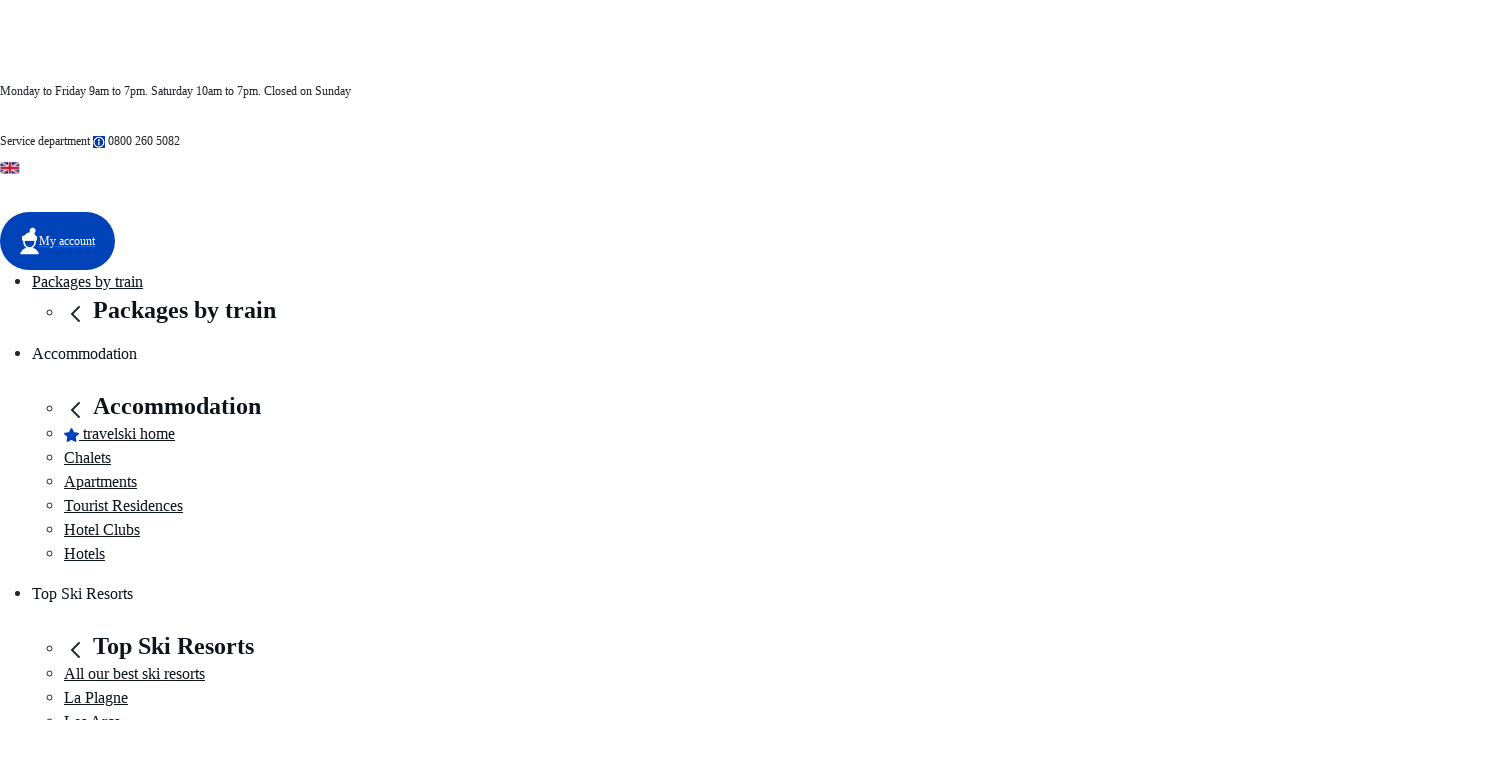

--- FILE ---
content_type: text/html; charset=utf-8
request_url: https://www.uk.travelski.com/residence/location/residence-castor-et-pollux-8785
body_size: 46345
content:
<!DOCTYPE html> <html lang="en-US"> <head><link rel="preconnect" href="//api.travelski.com" />
<link rel="preconnect" href="//p.typekit.net" />



<style>
    .tf-gallery img:not(.gallery-img) {
        display: none !important;
    }
</style><style>.frz-img{height:auto;}</style><link rel="preload" as="image" fetchpriority="high" href="https://www.uk.travelski.com/fstrz/r/s/asset.travelfactory.fr/product/8785/W/M/residence-castor-et-pollux-3-1.jpg" /><link rel="preload" as="image" href="https://www.uk.travelski.com/fstrz/r/s/asset.travelfactory.fr/product/8785/W/M/residence-castor-et-pollux-3-1.jpg" fetchpriority="high"> <meta charset="utf-8"/> <meta name="viewport" content="width=device-width, initial-scale=1.0"> <title>Résidence Castor et Pollux 3* - Risoul - Southern Alps</title> <link rel="canonical" href="https://www.uk.travelski.com/residence/location/residence-castor-et-pollux-8785"> <meta name="description" content=" ✅ Book your ski holiday at Résidence Castor et Pollux 3*!✅ many choices of ski holidays in Risoul about Travelski !"> <meta property="og:title" content="Travelski - holiday provider in France!"> <meta property="og:description" content="For my holidays, it is Residences Résidence Castor et Pollux 3* Travelski - for great wintersports holidays"> <script>fstrz=!0;;function frzRemoveDimensionsTag(img) {
        // don't verifyAspectRatio if the image is not loaded
        if (!img.classList.contains('lazyfrz')) {
          try {
            const renderedAspectRatio = img.width / img.height;
            const intrinsecAspectRatio = img.naturalWidth / img.naturalHeight;
            // in the case where the addition of width and height attribut change the aspect ratio
            if (
              100 *
                Math.abs((renderedAspectRatio - intrinsecAspectRatio) / ((renderedAspectRatio + intrinsecAspectRatio) / 2)) >
              5
            ) {
              img.removeAttribute('width');
              img.removeAttribute('height');
              img.classList.remove('frz-img');
            }
          } catch (err) {}
        }
      }
      document.addEventListener('lazyloaded', function (e) {
        frzRemoveDimensionsTag(e.target);
      });
      ;"use strict";window.FRZ_PAGE_TYPE="pdp";
</script><script type="application/ld+json">
                {"name":"Résidence Castor et Pollux 3*","image":["https://asset.travelfactory.fr/product/8785/W/L/residence-castor-et-pollux-3-1.jpg"],"description":"The Residences Castor and Pollux 3* are in close proximity to the slopes of Risoul 1850 station, 250 metres from the ESF ski school and 50m from the lifts. They are 100m from the shops and 500m from the centre of the resort. The residences, completely renovated in 2018, have 72 pleasant and very well equipped apartments. They share a heated indoor pool (depending on time slots).","aggregateRating":{"ratingValue":"3.4","bestRating":"5","worstRating":"1","ratingCount":"119","@type":"AggregateRating"},"checkinTime":"","checkoutTime":"","petsAllowed":false,"address":{"addressLocality":"Risoul","postalCode":"05600","streetAddress":"NOEMYS\r\nRésidence Castor et Pollux 3*\r\nStation 1850","telephone":"09 61 64 70 17","@type":"PostalAddress"},"availableLanguage":[{"name":"Dutch","@type":"Language"},{"name":"French","@type":"Language"},{"name":"English","@type":"Language"}],"amenityFeature":[{"name":"Indoor pool","@type":"LocationFeatureSpecification"},{"name":"Cancelation D-45 Summer","@type":"LocationFeatureSpecification"},{"name":"Elevator","@type":"LocationFeatureSpecification"},{"name":"3*","@type":"LocationFeatureSpecification"},{"name":"Max 500 m","@type":"LocationFeatureSpecification"},{"name":" Truckle bed","@type":"LocationFeatureSpecification"},{"name":"Indoor parking ","@type":"LocationFeatureSpecification"},{"name":"200 meters max","@type":"LocationFeatureSpecification"},{"name":"Wi-Fi","@type":"LocationFeatureSpecification"},{"name":"Ski locker","@type":"LocationFeatureSpecification"},{"name":"Cancelation D-45 Winter","@type":"LocationFeatureSpecification"},{"name":"Max 500 m","@type":"LocationFeatureSpecification"},{"name":"Distance from the slopes 50 m","@type":"LocationFeatureSpecification"}],"@type":"LodgingBusiness","@context":"https://schema.org/"}
            </script> <script type="application/ld+json">
                {"itemListElement":[{"name":"Home","position":1,"item":"https://www.uk.travelski.com","@type":"ListItem"},{"name":"France","position":2,"item":"https://www.uk.travelski.com/ski-holidays/france.html","@type":"ListItem"},{"name":"Southern Alps","position":3,"item":"https://www.uk.travelski.com/ski-holidays/southern-alps.html","@type":"ListItem"},{"name":"La Forêt Blanche","position":4,"item":"https://www.uk.travelski.com/ski-holidays/la-foret-blanche.html","@type":"ListItem"},{"name":"Risoul","position":5,"item":"https://www.uk.travelski.com/ski-holidays/risoul.html","@type":"ListItem"}],"@type":"BreadcrumbList","@context":"https://schema.org/"}
            </script> <meta property="og:image" content="//asset.travelfactory.fr/product/8785/W/M/residence-castor-et-pollux-3-1.jpg"> <meta property="og:type" content="product "> <meta property="og:url" content="https://www.uk.travelski.com/residence/location/residence-castor-et-pollux-8785"> <meta name="twitter:image" content="//asset.travelfactory.fr/product/8785/W/M/residence-castor-et-pollux-3-1.jpg"> <meta name="twitter:card" content="summary_large_image"> <meta name="twitter:site" content="@travelski"> <link rel="icon" type="image/png" href="https://www.travelski.com/favicon.png"> <link rel="shortcut icon" type="image/x-icon" href="https://www.uk.travelski.com/favicon.png"> <style>#responsibleStay{justify-content:space-around;align-items:center;height:28px;padding:5px 7px 5px 7px;margin:0 5px;border-radius:5px;font-family:Roboto;font-size:14px;line-height:18px;color:#004628;background-color:#ccdfd6;width:200px;position:relative}#responsibleStay::after{content:attr(data-tooltip);position:absolute;left:50%;top:100%;background-color:white;color:black;padding:5px 10px;border-radius:5px;box-shadow:0 1px 8px 0 gray;font-size:14px;white-space:nowrap;opacity:0;visibility:hidden;transition:opacity .3s ease-in-out}#responsibleStay:hover::after{opacity:1;visibility:visible}.tf-season-switch-general-container{position:relative;padding:0;display:flex !important;justify-content:center}.tf-season-switch-general{position:relative;width:150px;height:64px;margin-top:10px;padding:13px 10.4px 6px 15px;border-radius:5px;box-shadow:-2px 2px 4px 0 rgb(0 0 0 / 8%);background-color:#fff;display:grid;grid-template-columns:25% 50% 25%}.center-column{display:flex;align-items:center;flex-direction:column}.tf-season-switch-general .btn-toggle-season-general{padding:0;margin:0 auto;position:relative;border:0;height:24px;width:48px;border-radius:1.5rem;color:#6b7381;background:rgb(0 177 219 / 40%)}.center-column .switcher-text{width:90px;opacity:.5;font-size:12px;line-height:2;letter-spacing:-0.36px;color:#52b3d8}.tf-season-switch-general .tf-handle-general{position:absolute;top:14px;left:47px;width:24px;height:24px;border-radius:1.125rem;color:#52b3d8;transition:left .25s}.skissim-logo-main-title{height:5vh}.home-advatages-ski-banner-logo{display:flex;justify-content:center;height:50px !important}@media only screen and (max-width:1300px){.skissim-logo-main-title{height:10vh}}@media only screen and (max-width:767px){.tf-season-switch-general-container{left:0 !important}#skissim-banner-header{flex-direction:column}#skissim-banner-header>div{width:100%}.home-advatages-ski-banner-logo{justify-content:start !important}}@media only screen and (max-width:992px){.tf-season-switch-general-container-product-page{display:none !important}.phoneIconContainerOnProductPage{bottom:10px;right:5%}#responsibleStay{margin-bottom:15px;margin-left:0}#responsibleStay::after{display:none}}</style> <script>var reviews={locationAverageRating:4.2,surroundingsAverageRating:3.3,equipementAverageRating:2.9,valueForMoneyAverageRating:3.3,globalAverage:3.4,stationSurroundingAverage:4.2,skiAreaAverage:4.3,pageCurrentNum:0,pageSize:10,pageCount:12,reviewsSize:119,reviews:[{id:"2d38e3a5-03e7-40a1-a9c9-1612fde59919",reviewId:"2d38e3a5-03e7-40a1-a9c9-1612fde59919",familyType:"family",liheId:"8785",liheName:"Résidence Castor et Pollux 3*",prestationId:"144714",prestationName:"3 Pièces 6/8 personnes Duplex Coin Montagne",locationRating:4,surroundingsRating:3,equipementRating:2,valueForMoneyRating:4,avgLihe:3.25,customerComment:"Piscine plus chauffée au deuxième jour jusqu'à la fin ",liheAnswer:" Merci beaucoup pour votre retour. Votre avis est précieux et sera pris en compte pour améliorer nos services. N’hésitez pas à partager vos suggestions pour que l'expérience soit encore meilleure la prochaine fois. À bientôt !",placeId:"8",placeName:"Risoul ",stationSurrounding:4,stationSkiArea:4,avgStation:4,creationDate:"2024-03-25",language:"fr",authorSurname:"Laurence",authorName:"T",startDate:"2024-03-16",endDate:"2024-03-23"},{id:"ac04be53-b816-4cad-8c5c-4f955288188c",reviewId:"ac04be53-b816-4cad-8c5c-4f955288188c",familyType:"friends",liheId:"8785",liheName:"Résidence Castor et Pollux 3*",prestationId:"144714",prestationName:"3 Pièces 6/8 personnes Duplex Coin Montagne",locationRating:5,surroundingsRating:4,equipementRating:1,valueForMoneyRating:2,avgLihe:3,customerComment:"Logement très petit et pas adapté au nombre annoncé. Odeur d’égout dans les parties communes. Logement vétuste. Toilette trop petit…..\n",liheAnswer:"Nous sommes sincèrement désolés que votre expérience n’ait pas été à la hauteur de vos attentes. Nous comprenons combien cela peut être frustrant et voulons vous assurer que votre ressenti est pris très au sérieux. Sachez que nous ferons tout notre possible pour améliorer la situation et éviter que cela ne se reproduise à l'avenir. Votre satisfaction est essentielle pour nous, et nous espérons avoir l’opportunité de regagner votre confiance",placeId:"8",placeName:"Risoul ",stationSurrounding:5,stationSkiArea:5,avgStation:5,stationComment:"Super station !! On ne s’en lasse pas. ",stationAnswer:"Merci infiniment pour votre retour positif ! Nous sommes ravis que vous ayez apprécié votre expérience. Cela nous motive à continuer à offrir le meilleur service possible. À bientôt !",creationDate:"2024-03-24",language:"fr",authorSurname:"jean-rené",authorName:"L",startDate:"2024-03-16",endDate:"2024-03-23"},{id:"aa5ac6b3-9831-4e0a-bb01-ebc228e1740b",reviewId:"aa5ac6b3-9831-4e0a-bb01-ebc228e1740b",familyType:"couple",liheId:"8785",liheName:"Résidence Castor et Pollux 3*",prestationId:"715433",prestationName:"Studio 4/5 personnes Cabine Coin montagne",locationRating:5,surroundingsRating:3,equipementRating:3,valueForMoneyRating:3,avgLihe:3.5,customerComment:"Quelques doutes sur l'état des lieux quand l'option ménage n'est pas prise.\n\nLes personnes allergiques à la poussière s'abstenir.\n",placeId:"8",placeName:"Risoul ",stationSurrounding:5,stationSkiArea:5,avgStation:5,creationDate:"2024-03-10",language:"fr",authorSurname:"Florian",authorName:"C",startDate:"2024-03-02",endDate:"2024-03-09"},{id:"73a78d6b-8899-4921-a67b-f3f64924b27c",reviewId:"73a78d6b-8899-4921-a67b-f3f64924b27c",familyType:"family",liheId:"8785",liheName:"Résidence Castor et Pollux 3*",prestationId:"144714",prestationName:"3 Pièces 6/8 personnes Duplex Coin Montagne",locationRating:5,surroundingsRating:2,equipementRating:2,valueForMoneyRating:1,avgLihe:2.5,customerComment:"Logement à proximité des pistes.\nLogement très sale (vitres, sol, vaisselle, salle de bain, rideau de douche)\nÇa ne vaut clairement pas le prix payé ! \nTrès déçus de cette réservation!\nDescription pour un logement de 8 personnes hors le réceptionniste nous a dit que c'était 7 pers avec un bébé ! => descriptif incorrect ! ",placeId:"8",placeName:"Risoul ",stationSurrounding:5,stationSkiArea:5,avgStation:5,stationComment:"Vaste domaine.\nTop! \nNombreuses boutiques et magasins.\nGrands choix de restaurants.",creationDate:"2024-03-10",language:"fr",authorSurname:"Maïté",authorName:"G",startDate:"2024-03-02",endDate:"2024-03-09"},{id:"f3a17d9e-70d0-4be3-a1e9-529b4a91fb4d",reviewId:"f3a17d9e-70d0-4be3-a1e9-529b4a91fb4d",familyType:"family",liheId:"8785",liheName:"Résidence Castor et Pollux 3*",prestationId:"144714",prestationName:"3 Pièces 6/8 personnes Duplex Coin Montagne",locationRating:4,surroundingsRating:2,equipementRating:2,valueForMoneyRating:2,avgLihe:2.5,customerComment:"Logement insuffisant pour un 3*, équipements minimums et vétustes.\nPropreté douteuses (vaisselle sale, morceau de pain moisi en dessous d un lit, extracteur d air plein de poussière).\nAucune isolation acoustique.\n",placeId:"8",placeName:"Risoul ",stationSurrounding:4,stationSkiArea:4,avgStation:4,stationComment:"Très belle station (même si pas de comparaison car 1er séjour à la montagne).\nCommerces et restaurants en suffisances.\nMalgré le monde, temps d'attente aux télésièges correct.",creationDate:"2024-03-10",language:"fr",authorSurname:"Andy",authorName:"D",startDate:"2024-03-02",endDate:"2024-03-09"},{id:"c28a5ed7-53b1-4594-a7b0-7cc83402e4e0",reviewId:"c28a5ed7-53b1-4594-a7b0-7cc83402e4e0",familyType:"family",liheId:"8785",liheName:"Résidence Castor et Pollux 3*",prestationId:"144706",prestationName:"Studio 2/4 personnes coin montagne",locationRating:4,surroundingsRating:2,equipementRating:3,valueForMoneyRating:4,avgLihe:3.25,customerComment:"Appartement correct, équipe réactive sur les problèmes rencontrés. A proximité des pistes, des locations et des commerces. Très pratiques.\nMais mauvaises odeurs dans les parties communes, entre la cigarettes voir du  canabis et les remontées dégoût dans l'ascenseur. Résidence étudiante à proximité donc quelques soirées trop arrosée avec les désagréments qui vont avec.\n",placeId:"8",placeName:"Risoul ",stationSurrounding:4,stationSkiArea:4,avgStation:4,stationComment:"Toute commodité a proximité. Petit marché de produits locaux le vendredi bien sympathique\nManque d'animation pour les enfants. Désorganisation aux niveaux des cours de ski (dépose et retour)",creationDate:"2024-03-10",language:"fr",authorSurname:"ANAELLE",authorName:"K",startDate:"2024-03-02",endDate:"2024-03-09"},{id:"88258d6f-3650-4fbf-a773-5107692d8317",reviewId:"88258d6f-3650-4fbf-a773-5107692d8317",familyType:"friends",liheId:"8785",liheName:"Résidence Castor et Pollux 3*",prestationId:"715433",prestationName:"Studio 4/5 personnes Cabine Coin montagne",locationRating:4,surroundingsRating:4,equipementRating:4,valueForMoneyRating:3,avgLihe:3.75,customerComment:"Comportement pénible des marseillais\nski et ordures dans les couloirs ",placeId:"8",placeName:"Risoul ",stationSurrounding:2,stationSkiArea:1,avgStation:1.5,stationComment:"Vielles infrastructures ",creationDate:"2024-01-01",language:"fr",authorSurname:"Anthony",authorName:"v",startDate:"2023-12-23",endDate:"2023-12-30"},{id:"c1b4f74e-2740-4750-b6e7-7896fcf6d375",reviewId:"c1b4f74e-2740-4750-b6e7-7896fcf6d375",familyType:"family",liheId:"8785",liheName:"Résidence Castor et Pollux 3*",prestationId:"715433",prestationName:"Studio 4/5 personnes Cabine Coin montagne",locationRating:4,surroundingsRating:4,equipementRating:4,valueForMoneyRating:5,avgLihe:4.25,customerComment:"Super séjour à Risoul,je remercie beaucoup travelski pour ses tarifs.\n",placeId:"8",placeName:"Risoul ",stationSurrounding:4,stationSkiArea:4,avgStation:4,stationComment:"Petite station très agréable, à quelque mètres des pistes, retour ski au pied ",creationDate:"2023-03-12",language:"fr",authorSurname:"Abdelaziz",authorName:"M",startDate:"2023-03-05",endDate:"2023-03-11"},{id:"77c801cd-88ca-4540-8a2c-2ad9595ea088",reviewId:"77c801cd-88ca-4540-8a2c-2ad9595ea088",familyType:"family",liheId:"8785",liheName:"Résidence Castor et Pollux 3*",prestationId:"715434",prestationName:"Studio 4/5 personnes Cabine Montagne CS",locationRating:4,surroundingsRating:2,equipementRating:3,valueForMoneyRating:3,avgLihe:3,customerComment:"À notre arrivée, nous avons fait un état des lieux de l'appartement , il y avait tout ce qu'il fallait en équipement de cuisine, l'appartement est bien exposé , mais la propreté ni était pas:\nLes housses de lit étaient tachées \nFaçade du frigo et du lave vaisselle sales\nVaisselle mal lavée \nFiltre à café encore dans la cafetière avec du café moisis dedans\nLa literie est à revoir également.\nAprès le départ des locataires, une vérification approfondie ne doit pas être effectuée pour trouver autant de saletés.\nLe point négatif aussi est de mélanger des familles avec des groupes de jeunes sur le même palier. ",placeId:"8",placeName:"Risoul ",stationSurrounding:4,stationSkiArea:5,avgStation:4.5,stationComment:"La station est très agréable , vivante et animée avec des enfants c'est parfait.\nIl y a tout ce qu'il faut niveau commerce pour manquer de rien. \nLes commerçants sont agréables.\n\nLe gros point NÉGATIF est le stationnement, il n'y a pas assez de places pour le nombres de logement qu'il y a. ",creationDate:"2023-01-02",language:"fr",authorSurname:"Jeremy",authorName:"T",startDate:"2022-12-27",endDate:"2023-01-01"},{id:"db60dff9-4949-4396-9188-eeb504459136",reviewId:"db60dff9-4949-4396-9188-eeb504459136",familyType:"family",liheId:"8785",liheName:"Résidence Castor et Pollux 3*",prestationId:"207632",prestationName:"3 Pièces 6/8 personnes Duplex Coin Montagne CS",locationRating:1,surroundingsRating:1,equipementRating:1,valueForMoneyRating:1,avgLihe:1,customerComment:"L’appartement était très sale.\n2 paires de draps pour 5 personnes \nPas de téléviseur \nSéjour absolument épouvantable \nC’est une honte ",placeId:"8",placeName:"Risoul ",stationSurrounding:1,stationSkiArea:1,avgStation:1,creationDate:"2022-12-21",language:"fr",authorSurname:"Vincente",authorName:"R",startDate:"2022-12-18",endDate:"2022-12-20"}],averageRatingMin:1,averageRatingMax:5,averageRating:{"1":6,"2":22,"3":61,"4":25,"5":5}};var lihe={_class:"fr.travelfactory.requester.queryresult.LiheData",id:"8785",stationId:"8",name:"Résidence Castor et Pollux 3*",providerName:"NOEMYS",departementId:"5",countryId:"FR",regionId:"4",departement:"Hautes-Alpes",country:"France",region:"Southern Alps",station:"Risoul",geolocalisation:"44.621547914419175,6.629669666290283",lodgingTypeName:"Residences",lodgingTypeId:"19",informationSummer:"<div>Arrival time : from 5pm. </div>\n<div>In the event of late arrival, it is imperative to inform reception before 6pm (contactable between 4pm and 7pm). </div>\n<div>Check-out time : before 10am. </div>\n<div></div>\n<div><b>Reception opening times (subject to change) :</b></div>\n<div>Monday, Tuesday, Thursday, Friday and Sunday : 9am-11am and 4pm-7pm</div>\n<div>Wednesday : 4pm-7pm</div>\n<div>Saturday : 8am-12pm and 2pm-8pm</div>\n<div></div>\n<div><b>To be paid on arrival :</b></div>\n<div>Deposit : €300 / flat (method of payment : credit card). </div>\n<div>Tourist tax. </div>\n<div></div>\n<div><em>The supplier reserves the right to refuse access to any flat, room or house booked in breach of this rule to minors under 18 years of age who are not accompanied by their legal guardians and who present themselves at the Residence reception desk, and to cancel their stay immediately. Under the same conditions, it may cancel the reservation at any time before the start of the holiday, if it discovers that the flat, room or house is intended to accommodate minors under the age of 18 who are not accompanied by their legal guardians.</em></div>",generalDescriptionWinter:"The Residences Castor and Pollux 3* are in close proximity to the slopes of Risoul 1850 station, 250 metres from the ESF ski school and 50m from the lifts. They are 100m from the shops and 500m from the centre of the resort. <br /><br />The residences, completely renovated in 2018, have 72 pleasant and very well equipped apartments. They share a heated indoor pool (depending on time slots).",residenceSituationWinter:"<b>Location:</b> In the immediate vicinity of the slopes, 250 metres from the ESF and 50 metres from the lifts. Shops 100m and resort centre 500m away. <br /><br /><b>Residence:</b> Pleasant and very well equipped apartments. On site: heated indoor pool (depending on time slots).",servicesWinter:"<b>Services included:</b> <br />\n<ul>\n<li>Indoor pool (open every day, from 10:00 and 19:00)</li>\n<li>Maintenance kit (dishwashing product - sponge - dishwasher pellet - multi-use concentrate - sponge wipe - garbage bag - toilet roll)</li>\n<li>Baby kit (1 cot, 1 high chair, 1 bathtub) - on request and as available</li>\n<li>Comfort formula included for all stays between 2 and 6 nights</li>\n<li>Free WiFi at reception</li>\n<li>Raclette kit: with deposit and according to availability</li>\n<li>Individual electric heater</li>\n<li>Electric towel dryer</li>\n<li>Lifts</li>\n<li>Ski locker</li>\n</ul>\n<br /><b>Services at extra cost:</b> <br />\n<ul>\n<li>Bedding: €7 per person</li>\n<li>Towels (1 large towel + 1 hand towel + 1 bath mat per bathroom): €7 per person</li>\n<li>Linen kit (bedding + towels): €10 per person</li>\n<li>Cleaning (except kitchen): from €29 to €79 depending on type of apartment</li>\n<li>Kitchen cleaning: from €30 to €50 depending on type of apartment</li>\n<li>Comfort formula(TV + towels and + bedding): from €55 to €95 according to type of apartment</li>\n<li>Zen formula (Comfort formula + cleaning): from €69 to €129 according to the type of apartment</li>\n<li>Television: €35 per week, or €7 per night</li>\n<li>WiFi in apartments: see tariffs on site (different depending on the duration, from €3 per 30mins)</li>\n<li>Animals admitted (1 per apartment maximum): €50 per stay, or €10 per night</li>\n</ul>",informationWinter:"Check in: from 17:00 <br />In case of late arrival, it is imperative to inform reception before 18:00 (contactable between 16:00 and 19:00)<br />Check out: before 10:00<br /> <br />Opening hours of reception: <br />Monday – Tuesday – Wednesday - Thursday - Friday: 9:00 – 11:00 and 16:00 – 19:00<br />Sunday: 9:00- 12:00 and 16:00 – 19:00<br />Saturday: 8:00 – 20:00<br /> <br />To pay on site, the day of arrival: <br />Deposit: €300 / apartment (payment methods: Eurocard, Mastercard)<br />Tourism tax<br /> <br />The supplier reserves the right to refuse access to the apartment, room or house, reserved in ignorance of the requirement for under 18s to be accompanied by their legal guardian presenting themselves at the reception of the residence, and the right to immediately annul the stay. Under the same conditions, he may proceed at any time before the start of the stay, to cancel the reservation, if he discovers that the apartment, room or house is intended to accommodate minors under the age of 18 who are not accompanied by their legal guardians.",generalDescription:"The Residences Castor and Pollux 3* are in close proximity to the slopes of Risoul 1850 station, 250 metres from the ESF ski school and 50m from the lifts. They are 100m from the shops and 500m from the centre of the resort. <br /><br />The residences, completely renovated in 2018, have 72 pleasant and very well equipped apartments. They share a heated indoor pool (depending on time slots).",residenceSituation:"<b>Location:</b> In the immediate vicinity of the slopes, 250 metres from the ESF and 50 metres from the lifts. Shops 100m and resort centre 500m away. <br /><br /><b>Residence:</b> Pleasant and very well equipped apartments. On site: heated indoor pool (depending on time slots).",services:"<b>Services included:</b> <br />\n<ul>\n<li>Indoor pool (open every day, from 10:00 and 19:00)</li>\n<li>Maintenance kit (dishwashing product - sponge - dishwasher pellet - multi-use concentrate - sponge wipe - garbage bag - toilet roll)</li>\n<li>Baby kit (1 cot, 1 high chair, 1 bathtub) - on request and as available</li>\n<li>Comfort formula included for all stays between 2 and 6 nights</li>\n<li>Free WiFi at reception</li>\n<li>Raclette kit: with deposit and according to availability</li>\n<li>Individual electric heater</li>\n<li>Electric towel dryer</li>\n<li>Lifts</li>\n<li>Ski locker</li>\n</ul>\n<br /><b>Services at extra cost:</b> <br />\n<ul>\n<li>Bedding: €7 per person</li>\n<li>Towels (1 large towel + 1 hand towel + 1 bath mat per bathroom): €7 per person</li>\n<li>Linen kit (bedding + towels): €10 per person</li>\n<li>Cleaning (except kitchen): from €29 to €79 depending on type of apartment</li>\n<li>Kitchen cleaning: from €30 to €50 depending on type of apartment</li>\n<li>Comfort formula(TV + towels and + bedding): from €55 to €95 according to type of apartment</li>\n<li>Zen formula (Comfort formula + cleaning): from €69 to €129 according to the type of apartment</li>\n<li>Television: €35 per week, or €7 per night</li>\n<li>WiFi in apartments: see tariffs on site (different depending on the duration, from €3 per 30mins)</li>\n<li>Animals admitted (1 per apartment maximum): €50 per stay, or €10 per night</li>\n</ul>",information:"Check in: from 17:00 <br />In case of late arrival, it is imperative to inform reception before 18:00 (contactable between 16:00 and 19:00)<br />Check out: before 10:00<br /> <br />Opening hours of reception: <br />Monday – Tuesday – Wednesday - Thursday - Friday: 9:00 – 11:00 and 16:00 – 19:00<br />Sunday: 9:00- 12:00 and 16:00 – 19:00<br />Saturday: 8:00 – 20:00<br /> <br />To pay on site, the day of arrival: <br />Deposit: €300 / apartment (payment methods: Eurocard, Mastercard)<br />Tourism tax<br /> <br />The supplier reserves the right to refuse access to the apartment, room or house, reserved in ignorance of the requirement for under 18s to be accompanied by their legal guardian presenting themselves at the reception of the residence, and the right to immediately annul the stay. Under the same conditions, he may proceed at any time before the start of the stay, to cancel the reservation, if he discovers that the apartment, room or house is intended to accommodate minors under the age of 18 who are not accompanied by their legal guardians.",criterias:{swimmingPool:false,spa:false,tv:false,jaccuzi:false,internetConnection:true,hammam:false,sauna:false,parking:false,finalCleaningOffered:false,petsWelcome:false,fitness:false},criteriasList:["55","36","360","300","798","744","315","700","976","800","977","306","967","968","716","969","75"],picturesLodgingWinter:[{img:"//www.uk.travelski.com/fstrz/r/s/asset.travelfactory.fr/output/information/lieu_hebergement/8785/Castor-Pollux-Facade-hiver-Robert-Palomba-18-XL-1-.jpg",imgXL:"//www.uk.travelski.com/fstrz/r/s/asset.travelfactory.fr/output/information/lieu_hebergement/8785/Castor-Pollux-Facade-hiver-Robert-Palomba-18-XL-1-.jpg",imgSmall:"//www.uk.travelski.com/fstrz/r/s/asset.travelfactory.fr/product/8785/W/S/residence-castor-et-pollux-3-1.jpg",imgMedium:"//www.uk.travelski.com/fstrz/r/s/asset.travelfactory.fr/product/8785/W/M/residence-castor-et-pollux-3-1.jpg",imgLarge:"//www.uk.travelski.com/fstrz/r/s/asset.travelfactory.fr/product/8785/W/L/residence-castor-et-pollux-3-1.jpg",imgNumber:1},{img:"//www.uk.travelski.com/fstrz/r/s/asset.travelfactory.fr/output/information/lieu_hebergement/8785/MonaLisa-CastorPollux-Risoul-XL-09-1-.jpg",imgXL:"//www.uk.travelski.com/fstrz/r/s/asset.travelfactory.fr/output/information/lieu_hebergement/8785/MonaLisa-CastorPollux-Risoul-XL-09-1-.jpg",imgSmall:"//www.uk.travelski.com/fstrz/r/s/asset.travelfactory.fr/product/8785/W/S/residence-castor-et-pollux-3-2.jpg",imgMedium:"//www.uk.travelski.com/fstrz/r/s/asset.travelfactory.fr/product/8785/W/M/residence-castor-et-pollux-3-2.jpg",imgLarge:"//www.uk.travelski.com/fstrz/r/s/asset.travelfactory.fr/product/8785/W/L/residence-castor-et-pollux-3-2.jpg",imgNumber:2},{img:"//www.uk.travelski.com/fstrz/r/s/asset.travelfactory.fr/output/information/lieu_hebergement/8785/MonaLisa-CastorPollux-Risoul-XL-17.jpg",imgXL:"//www.uk.travelski.com/fstrz/r/s/asset.travelfactory.fr/output/information/lieu_hebergement/8785/MonaLisa-CastorPollux-Risoul-XL-17.jpg",imgSmall:"//www.uk.travelski.com/fstrz/r/s/asset.travelfactory.fr/product/8785/W/S/residence-castor-et-pollux-3-3.jpg",imgMedium:"//www.uk.travelski.com/fstrz/r/s/asset.travelfactory.fr/product/8785/W/M/residence-castor-et-pollux-3-3.jpg",imgLarge:"//www.uk.travelski.com/fstrz/r/s/asset.travelfactory.fr/product/8785/W/L/residence-castor-et-pollux-3-3.jpg",imgNumber:3},{img:"//www.uk.travelski.com/fstrz/r/s/asset.travelfactory.fr/output/information/lieu_hebergement/8785/XL8e97c684-31ed4663-bf53-50af737727c3.jpg",imgXL:"//www.uk.travelski.com/fstrz/r/s/asset.travelfactory.fr/output/information/lieu_hebergement/8785/XL8e97c684-31ed4663-bf53-50af737727c3.jpg",imgSmall:"//www.uk.travelski.com/fstrz/r/s/asset.travelfactory.fr/product/8785/W/S/residence-castor-et-pollux-3-4.jpg",imgMedium:"//www.uk.travelski.com/fstrz/r/s/asset.travelfactory.fr/product/8785/W/M/residence-castor-et-pollux-3-4.jpg",imgLarge:"//www.uk.travelski.com/fstrz/r/s/asset.travelfactory.fr/product/8785/W/L/residence-castor-et-pollux-3-4.jpg",imgNumber:4},{img:"//www.uk.travelski.com/fstrz/r/s/asset.travelfactory.fr/output/information/lieu_hebergement/8785/Castor-Pollux-Espace-detente-Robert-Palomba-1-XL-1-.jpg",imgXL:"//www.uk.travelski.com/fstrz/r/s/asset.travelfactory.fr/output/information/lieu_hebergement/8785/Castor-Pollux-Espace-detente-Robert-Palomba-1-XL-1-.jpg",imgSmall:"//www.uk.travelski.com/fstrz/r/s/asset.travelfactory.fr/product/8785/W/S/residence-castor-et-pollux-3-5.jpg",imgMedium:"//www.uk.travelski.com/fstrz/r/s/asset.travelfactory.fr/product/8785/W/M/residence-castor-et-pollux-3-5.jpg",imgLarge:"//www.uk.travelski.com/fstrz/r/s/asset.travelfactory.fr/product/8785/W/L/residence-castor-et-pollux-3-5.jpg",imgNumber:5},{img:"//www.uk.travelski.com/fstrz/r/s/asset.travelfactory.fr/output/information/lieu_hebergement/8785/Castor-Pollux-Espace-detente-Robert-Palomba-5-XL-1-.jpg",imgXL:"//www.uk.travelski.com/fstrz/r/s/asset.travelfactory.fr/output/information/lieu_hebergement/8785/Castor-Pollux-Espace-detente-Robert-Palomba-5-XL-1-.jpg",imgSmall:"//www.uk.travelski.com/fstrz/r/s/asset.travelfactory.fr/product/8785/W/S/residence-castor-et-pollux-3-6.jpg",imgMedium:"//www.uk.travelski.com/fstrz/r/s/asset.travelfactory.fr/product/8785/W/M/residence-castor-et-pollux-3-6.jpg",imgLarge:"//www.uk.travelski.com/fstrz/r/s/asset.travelfactory.fr/product/8785/W/L/residence-castor-et-pollux-3-6.jpg",imgNumber:6},{img:"//www.uk.travelski.com/fstrz/r/s/asset.travelfactory.fr/output/information/lieu_hebergement/8785/Castor-Pollux-Espace-detente-Robert-Palomba-3-XL-1-.jpg",imgXL:"//www.uk.travelski.com/fstrz/r/s/asset.travelfactory.fr/output/information/lieu_hebergement/8785/Castor-Pollux-Espace-detente-Robert-Palomba-3-XL-1-.jpg",imgSmall:"//www.uk.travelski.com/fstrz/r/s/asset.travelfactory.fr/product/8785/W/S/residence-castor-et-pollux-3-7.jpg",imgMedium:"//www.uk.travelski.com/fstrz/r/s/asset.travelfactory.fr/product/8785/W/M/residence-castor-et-pollux-3-7.jpg",imgLarge:"//www.uk.travelski.com/fstrz/r/s/asset.travelfactory.fr/product/8785/W/L/residence-castor-et-pollux-3-7.jpg",imgNumber:7},{img:"//www.uk.travelski.com/fstrz/r/s/asset.travelfactory.fr/output/information/lieu_hebergement/8785/Castor-Pollux-Espace-detente-Robert-Palomba-8-XL-1-.jpg",imgXL:"//www.uk.travelski.com/fstrz/r/s/asset.travelfactory.fr/output/information/lieu_hebergement/8785/Castor-Pollux-Espace-detente-Robert-Palomba-8-XL-1-.jpg",imgSmall:"//www.uk.travelski.com/fstrz/r/s/asset.travelfactory.fr/product/8785/W/S/residence-castor-et-pollux-3-8.jpg",imgMedium:"//www.uk.travelski.com/fstrz/r/s/asset.travelfactory.fr/product/8785/W/M/residence-castor-et-pollux-3-8.jpg",imgLarge:"//www.uk.travelski.com/fstrz/r/s/asset.travelfactory.fr/product/8785/W/L/residence-castor-et-pollux-3-8.jpg",imgNumber:8}],picturesLodgingSummer:[{img:"//www.uk.travelski.com/fstrz/r/s/asset.travelfactory.fr/output/information/lieu_hebergement/8785/MONA-LISA-XL-01.jpg",imgXL:"//www.uk.travelski.com/fstrz/r/s/asset.travelfactory.fr/output/information/lieu_hebergement/8785/MONA-LISA-XL-01.jpg",imgSmall:"//www.uk.travelski.com/fstrz/r/s/asset.travelfactory.fr/product/8785/S/S/residence-castor-et-pollux-3-1.jpg",imgMedium:"//www.uk.travelski.com/fstrz/r/s/asset.travelfactory.fr/product/8785/S/M/residence-castor-et-pollux-3-1.jpg",imgLarge:"//www.uk.travelski.com/fstrz/r/s/asset.travelfactory.fr/product/8785/S/L/residence-castor-et-pollux-3-1.jpg",imgNumber:1},{img:"//www.uk.travelski.com/fstrz/r/s/asset.travelfactory.fr/output/information/lieu_hebergement/8785/Original-XL-01-4-.jpg",imgXL:"//www.uk.travelski.com/fstrz/r/s/asset.travelfactory.fr/output/information/lieu_hebergement/8785/Original-XL-01-4-.jpg",imgSmall:"//www.uk.travelski.com/fstrz/r/s/asset.travelfactory.fr/product/8785/S/S/residence-castor-et-pollux-3-2.jpg",imgMedium:"//www.uk.travelski.com/fstrz/r/s/asset.travelfactory.fr/product/8785/S/M/residence-castor-et-pollux-3-2.jpg",imgLarge:"//www.uk.travelski.com/fstrz/r/s/asset.travelfactory.fr/product/8785/S/L/residence-castor-et-pollux-3-2.jpg",imgNumber:2},{img:"//www.uk.travelski.com/fstrz/r/s/asset.travelfactory.fr/output/information/lieu_hebergement/8785/Original-XL-01-5-.jpg",imgXL:"//www.uk.travelski.com/fstrz/r/s/asset.travelfactory.fr/output/information/lieu_hebergement/8785/Original-XL-01-5-.jpg",imgSmall:"//www.uk.travelski.com/fstrz/r/s/asset.travelfactory.fr/product/8785/S/S/residence-castor-et-pollux-3-3.jpg",imgMedium:"//www.uk.travelski.com/fstrz/r/s/asset.travelfactory.fr/product/8785/S/M/residence-castor-et-pollux-3-3.jpg",imgLarge:"//www.uk.travelski.com/fstrz/r/s/asset.travelfactory.fr/product/8785/S/L/residence-castor-et-pollux-3-3.jpg",imgNumber:3},{img:"//www.uk.travelski.com/fstrz/r/s/asset.travelfactory.fr/output/information/lieu_hebergement/8785/Mona-Lisa-Castor-pollux-XL-12-1-.jpg",imgXL:"//www.uk.travelski.com/fstrz/r/s/asset.travelfactory.fr/output/information/lieu_hebergement/8785/Mona-Lisa-Castor-pollux-XL-12-1-.jpg",imgSmall:"//www.uk.travelski.com/fstrz/r/s/asset.travelfactory.fr/product/8785/S/S/residence-castor-et-pollux-3-4.jpg",imgMedium:"//www.uk.travelski.com/fstrz/r/s/asset.travelfactory.fr/product/8785/S/M/residence-castor-et-pollux-3-4.jpg",imgLarge:"//www.uk.travelski.com/fstrz/r/s/asset.travelfactory.fr/product/8785/S/L/residence-castor-et-pollux-3-4.jpg",imgNumber:4},{img:"//www.uk.travelski.com/fstrz/r/s/asset.travelfactory.fr/output/information/lieu_hebergement/8785/Original-XL-01-2-.jpg",imgXL:"//www.uk.travelski.com/fstrz/r/s/asset.travelfactory.fr/output/information/lieu_hebergement/8785/Original-XL-01-2-.jpg",imgSmall:"//www.uk.travelski.com/fstrz/r/s/asset.travelfactory.fr/product/8785/S/S/residence-castor-et-pollux-3-5.jpg",imgMedium:"//www.uk.travelski.com/fstrz/r/s/asset.travelfactory.fr/product/8785/S/M/residence-castor-et-pollux-3-5.jpg",imgLarge:"//www.uk.travelski.com/fstrz/r/s/asset.travelfactory.fr/product/8785/S/L/residence-castor-et-pollux-3-5.jpg",imgNumber:5},{img:"//www.uk.travelski.com/fstrz/r/s/asset.travelfactory.fr/output/information/lieu_hebergement/8785/Mona-Lisa-Castor-pollux-XL-13-1-.jpg",imgXL:"//www.uk.travelski.com/fstrz/r/s/asset.travelfactory.fr/output/information/lieu_hebergement/8785/Mona-Lisa-Castor-pollux-XL-13-1-.jpg",imgSmall:"//www.uk.travelski.com/fstrz/r/s/asset.travelfactory.fr/product/8785/S/S/residence-castor-et-pollux-3-6.jpg",imgMedium:"//www.uk.travelski.com/fstrz/r/s/asset.travelfactory.fr/product/8785/S/M/residence-castor-et-pollux-3-6.jpg",imgLarge:"//www.uk.travelski.com/fstrz/r/s/asset.travelfactory.fr/product/8785/S/L/residence-castor-et-pollux-3-6.jpg",imgNumber:6},{img:"//www.uk.travelski.com/fstrz/r/s/asset.travelfactory.fr/output/information/lieu_hebergement/8785/Original-XL-01.jpg",imgXL:"//www.uk.travelski.com/fstrz/r/s/asset.travelfactory.fr/output/information/lieu_hebergement/8785/Original-XL-01.jpg",imgSmall:"//www.uk.travelski.com/fstrz/r/s/asset.travelfactory.fr/product/8785/S/S/residence-castor-et-pollux-3-7.jpg",imgMedium:"//www.uk.travelski.com/fstrz/r/s/asset.travelfactory.fr/product/8785/S/M/residence-castor-et-pollux-3-7.jpg",imgLarge:"//www.uk.travelski.com/fstrz/r/s/asset.travelfactory.fr/product/8785/S/L/residence-castor-et-pollux-3-7.jpg",imgNumber:7}],picturesLodging:[{img:"//www.uk.travelski.com/fstrz/r/s/asset.travelfactory.fr/output/information/lieu_hebergement/8785/Castor-Pollux-Facade-hiver-Robert-Palomba-18-XL-1-.jpg",imgXL:"//www.uk.travelski.com/fstrz/r/s/asset.travelfactory.fr/output/information/lieu_hebergement/8785/Castor-Pollux-Facade-hiver-Robert-Palomba-18-XL-1-.jpg",imgSmall:"//www.uk.travelski.com/fstrz/r/s/asset.travelfactory.fr/product/8785/W/S/residence-castor-et-pollux-3-1.jpg",imgMedium:"//www.uk.travelski.com/fstrz/r/s/asset.travelfactory.fr/product/8785/W/M/residence-castor-et-pollux-3-1.jpg",imgLarge:"//www.uk.travelski.com/fstrz/r/s/asset.travelfactory.fr/product/8785/W/L/residence-castor-et-pollux-3-1.jpg",imgNumber:1},{img:"//www.uk.travelski.com/fstrz/r/s/asset.travelfactory.fr/output/information/lieu_hebergement/8785/MonaLisa-CastorPollux-Risoul-XL-09-1-.jpg",imgXL:"//www.uk.travelski.com/fstrz/r/s/asset.travelfactory.fr/output/information/lieu_hebergement/8785/MonaLisa-CastorPollux-Risoul-XL-09-1-.jpg",imgSmall:"//www.uk.travelski.com/fstrz/r/s/asset.travelfactory.fr/product/8785/W/S/residence-castor-et-pollux-3-2.jpg",imgMedium:"//www.uk.travelski.com/fstrz/r/s/asset.travelfactory.fr/product/8785/W/M/residence-castor-et-pollux-3-2.jpg",imgLarge:"//www.uk.travelski.com/fstrz/r/s/asset.travelfactory.fr/product/8785/W/L/residence-castor-et-pollux-3-2.jpg",imgNumber:2},{img:"//www.uk.travelski.com/fstrz/r/s/asset.travelfactory.fr/output/information/lieu_hebergement/8785/MonaLisa-CastorPollux-Risoul-XL-17.jpg",imgXL:"//www.uk.travelski.com/fstrz/r/s/asset.travelfactory.fr/output/information/lieu_hebergement/8785/MonaLisa-CastorPollux-Risoul-XL-17.jpg",imgSmall:"//www.uk.travelski.com/fstrz/r/s/asset.travelfactory.fr/product/8785/W/S/residence-castor-et-pollux-3-3.jpg",imgMedium:"//www.uk.travelski.com/fstrz/r/s/asset.travelfactory.fr/product/8785/W/M/residence-castor-et-pollux-3-3.jpg",imgLarge:"//www.uk.travelski.com/fstrz/r/s/asset.travelfactory.fr/product/8785/W/L/residence-castor-et-pollux-3-3.jpg",imgNumber:3},{img:"//www.uk.travelski.com/fstrz/r/s/asset.travelfactory.fr/output/information/lieu_hebergement/8785/XL8e97c684-31ed4663-bf53-50af737727c3.jpg",imgXL:"//www.uk.travelski.com/fstrz/r/s/asset.travelfactory.fr/output/information/lieu_hebergement/8785/XL8e97c684-31ed4663-bf53-50af737727c3.jpg",imgSmall:"//www.uk.travelski.com/fstrz/r/s/asset.travelfactory.fr/product/8785/W/S/residence-castor-et-pollux-3-4.jpg",imgMedium:"//www.uk.travelski.com/fstrz/r/s/asset.travelfactory.fr/product/8785/W/M/residence-castor-et-pollux-3-4.jpg",imgLarge:"//www.uk.travelski.com/fstrz/r/s/asset.travelfactory.fr/product/8785/W/L/residence-castor-et-pollux-3-4.jpg",imgNumber:4},{img:"//www.uk.travelski.com/fstrz/r/s/asset.travelfactory.fr/output/information/lieu_hebergement/8785/Castor-Pollux-Espace-detente-Robert-Palomba-1-XL-1-.jpg",imgXL:"//www.uk.travelski.com/fstrz/r/s/asset.travelfactory.fr/output/information/lieu_hebergement/8785/Castor-Pollux-Espace-detente-Robert-Palomba-1-XL-1-.jpg",imgSmall:"//www.uk.travelski.com/fstrz/r/s/asset.travelfactory.fr/product/8785/W/S/residence-castor-et-pollux-3-5.jpg",imgMedium:"//www.uk.travelski.com/fstrz/r/s/asset.travelfactory.fr/product/8785/W/M/residence-castor-et-pollux-3-5.jpg",imgLarge:"//www.uk.travelski.com/fstrz/r/s/asset.travelfactory.fr/product/8785/W/L/residence-castor-et-pollux-3-5.jpg",imgNumber:5},{img:"//www.uk.travelski.com/fstrz/r/s/asset.travelfactory.fr/output/information/lieu_hebergement/8785/Castor-Pollux-Espace-detente-Robert-Palomba-5-XL-1-.jpg",imgXL:"//www.uk.travelski.com/fstrz/r/s/asset.travelfactory.fr/output/information/lieu_hebergement/8785/Castor-Pollux-Espace-detente-Robert-Palomba-5-XL-1-.jpg",imgSmall:"//www.uk.travelski.com/fstrz/r/s/asset.travelfactory.fr/product/8785/W/S/residence-castor-et-pollux-3-6.jpg",imgMedium:"//www.uk.travelski.com/fstrz/r/s/asset.travelfactory.fr/product/8785/W/M/residence-castor-et-pollux-3-6.jpg",imgLarge:"//www.uk.travelski.com/fstrz/r/s/asset.travelfactory.fr/product/8785/W/L/residence-castor-et-pollux-3-6.jpg",imgNumber:6},{img:"//www.uk.travelski.com/fstrz/r/s/asset.travelfactory.fr/output/information/lieu_hebergement/8785/Castor-Pollux-Espace-detente-Robert-Palomba-3-XL-1-.jpg",imgXL:"//www.uk.travelski.com/fstrz/r/s/asset.travelfactory.fr/output/information/lieu_hebergement/8785/Castor-Pollux-Espace-detente-Robert-Palomba-3-XL-1-.jpg",imgSmall:"//www.uk.travelski.com/fstrz/r/s/asset.travelfactory.fr/product/8785/W/S/residence-castor-et-pollux-3-7.jpg",imgMedium:"//www.uk.travelski.com/fstrz/r/s/asset.travelfactory.fr/product/8785/W/M/residence-castor-et-pollux-3-7.jpg",imgLarge:"//www.uk.travelski.com/fstrz/r/s/asset.travelfactory.fr/product/8785/W/L/residence-castor-et-pollux-3-7.jpg",imgNumber:7},{img:"//www.uk.travelski.com/fstrz/r/s/asset.travelfactory.fr/output/information/lieu_hebergement/8785/Castor-Pollux-Espace-detente-Robert-Palomba-8-XL-1-.jpg",imgXL:"//www.uk.travelski.com/fstrz/r/s/asset.travelfactory.fr/output/information/lieu_hebergement/8785/Castor-Pollux-Espace-detente-Robert-Palomba-8-XL-1-.jpg",imgSmall:"//www.uk.travelski.com/fstrz/r/s/asset.travelfactory.fr/product/8785/W/S/residence-castor-et-pollux-3-8.jpg",imgMedium:"//www.uk.travelski.com/fstrz/r/s/asset.travelfactory.fr/product/8785/W/M/residence-castor-et-pollux-3-8.jpg",imgLarge:"//www.uk.travelski.com/fstrz/r/s/asset.travelfactory.fr/product/8785/W/L/residence-castor-et-pollux-3-8.jpg",imgNumber:8}],picturesAccomodation:[[{img:"//www.uk.travelski.com/fstrz/r/s/asset.travelfactory.fr/output/information/lieu_hebergement/8785/Castor-Pollux-Facade-hiver-Robert-Palomba-18-XL-1-.jpg",imgXL:"//www.uk.travelski.com/fstrz/r/s/asset.travelfactory.fr/output/information/lieu_hebergement/8785/Castor-Pollux-Facade-hiver-Robert-Palomba-18-XL-1-.jpg",imgSmall:"//www.uk.travelski.com/fstrz/r/s/asset.travelfactory.fr/product/8785/W/S/residence-castor-et-pollux-3-1.jpg",imgMedium:"//www.uk.travelski.com/fstrz/r/s/asset.travelfactory.fr/product/8785/W/M/residence-castor-et-pollux-3-1.jpg",imgLarge:"//www.uk.travelski.com/fstrz/r/s/asset.travelfactory.fr/product/8785/W/L/residence-castor-et-pollux-3-1.jpg",imgNumber:1}],[{img:"//www.uk.travelski.com/fstrz/r/s/asset.travelfactory.fr/output/information/lieu_hebergement/8785/Castor-Pollux-Facade-hiver-Robert-Palomba-18-XL-1-.jpg",imgXL:"//www.uk.travelski.com/fstrz/r/s/asset.travelfactory.fr/output/information/lieu_hebergement/8785/Castor-Pollux-Facade-hiver-Robert-Palomba-18-XL-1-.jpg",imgSmall:"//www.uk.travelski.com/fstrz/r/s/asset.travelfactory.fr/product/8785/W/S/residence-castor-et-pollux-3-1.jpg",imgMedium:"//www.uk.travelski.com/fstrz/r/s/asset.travelfactory.fr/product/8785/W/M/residence-castor-et-pollux-3-1.jpg",imgLarge:"//www.uk.travelski.com/fstrz/r/s/asset.travelfactory.fr/product/8785/W/L/residence-castor-et-pollux-3-1.jpg",imgNumber:1}],[{img:"//www.uk.travelski.com/fstrz/r/s/asset.travelfactory.fr/output/information/lieu_hebergement/8785/Castor-Pollux-Facade-hiver-Robert-Palomba-18-XL-1-.jpg",imgXL:"//www.uk.travelski.com/fstrz/r/s/asset.travelfactory.fr/output/information/lieu_hebergement/8785/Castor-Pollux-Facade-hiver-Robert-Palomba-18-XL-1-.jpg",imgSmall:"//www.uk.travelski.com/fstrz/r/s/asset.travelfactory.fr/product/8785/W/S/residence-castor-et-pollux-3-1.jpg",imgMedium:"//www.uk.travelski.com/fstrz/r/s/asset.travelfactory.fr/product/8785/W/M/residence-castor-et-pollux-3-1.jpg",imgLarge:"//www.uk.travelski.com/fstrz/r/s/asset.travelfactory.fr/product/8785/W/L/residence-castor-et-pollux-3-1.jpg",imgNumber:1}],[{img:"//www.uk.travelski.com/fstrz/r/s/asset.travelfactory.fr/output/information/lieu_hebergement/8785/Castor-Pollux-Facade-hiver-Robert-Palomba-18-XL-1-.jpg",imgXL:"//www.uk.travelski.com/fstrz/r/s/asset.travelfactory.fr/output/information/lieu_hebergement/8785/Castor-Pollux-Facade-hiver-Robert-Palomba-18-XL-1-.jpg",imgSmall:"//www.uk.travelski.com/fstrz/r/s/asset.travelfactory.fr/product/8785/W/S/residence-castor-et-pollux-3-1.jpg",imgMedium:"//www.uk.travelski.com/fstrz/r/s/asset.travelfactory.fr/product/8785/W/M/residence-castor-et-pollux-3-1.jpg",imgLarge:"//www.uk.travelski.com/fstrz/r/s/asset.travelfactory.fr/product/8785/W/L/residence-castor-et-pollux-3-1.jpg",imgNumber:1}],[{img:"//www.uk.travelski.com/fstrz/r/s/asset.travelfactory.fr/output/information/lieu_hebergement/8785/Castor-Pollux-Facade-hiver-Robert-Palomba-18-XL-1-.jpg",imgXL:"//www.uk.travelski.com/fstrz/r/s/asset.travelfactory.fr/output/information/lieu_hebergement/8785/Castor-Pollux-Facade-hiver-Robert-Palomba-18-XL-1-.jpg",imgSmall:"//www.uk.travelski.com/fstrz/r/s/asset.travelfactory.fr/product/8785/W/S/residence-castor-et-pollux-3-1.jpg",imgMedium:"//www.uk.travelski.com/fstrz/r/s/asset.travelfactory.fr/product/8785/W/M/residence-castor-et-pollux-3-1.jpg",imgLarge:"//www.uk.travelski.com/fstrz/r/s/asset.travelfactory.fr/product/8785/W/L/residence-castor-et-pollux-3-1.jpg",imgNumber:1}],[{img:"//www.uk.travelski.com/fstrz/r/s/asset.travelfactory.fr/output/information/lieu_hebergement/8785/Castor-Pollux-Facade-hiver-Robert-Palomba-18-XL-1-.jpg",imgXL:"//www.uk.travelski.com/fstrz/r/s/asset.travelfactory.fr/output/information/lieu_hebergement/8785/Castor-Pollux-Facade-hiver-Robert-Palomba-18-XL-1-.jpg",imgSmall:"//www.uk.travelski.com/fstrz/r/s/asset.travelfactory.fr/product/8785/W/S/residence-castor-et-pollux-3-1.jpg",imgMedium:"//www.uk.travelski.com/fstrz/r/s/asset.travelfactory.fr/product/8785/W/M/residence-castor-et-pollux-3-1.jpg",imgLarge:"//www.uk.travelski.com/fstrz/r/s/asset.travelfactory.fr/product/8785/W/L/residence-castor-et-pollux-3-1.jpg",imgNumber:1}],[{img:"//www.uk.travelski.com/fstrz/r/s/asset.travelfactory.fr/output/information/lieu_hebergement/8785/Castor-Pollux-Facade-hiver-Robert-Palomba-18-XL-1-.jpg",imgXL:"//www.uk.travelski.com/fstrz/r/s/asset.travelfactory.fr/output/information/lieu_hebergement/8785/Castor-Pollux-Facade-hiver-Robert-Palomba-18-XL-1-.jpg",imgSmall:"//www.uk.travelski.com/fstrz/r/s/asset.travelfactory.fr/product/8785/W/S/residence-castor-et-pollux-3-1.jpg",imgMedium:"//www.uk.travelski.com/fstrz/r/s/asset.travelfactory.fr/product/8785/W/M/residence-castor-et-pollux-3-1.jpg",imgLarge:"//www.uk.travelski.com/fstrz/r/s/asset.travelfactory.fr/product/8785/W/L/residence-castor-et-pollux-3-1.jpg",imgNumber:1}],[{img:"//www.uk.travelski.com/fstrz/r/s/asset.travelfactory.fr/output/information/lieu_hebergement/8785/Castor-Pollux-Facade-hiver-Robert-Palomba-18-XL-1-.jpg",imgXL:"//www.uk.travelski.com/fstrz/r/s/asset.travelfactory.fr/output/information/lieu_hebergement/8785/Castor-Pollux-Facade-hiver-Robert-Palomba-18-XL-1-.jpg",imgSmall:"//www.uk.travelski.com/fstrz/r/s/asset.travelfactory.fr/product/8785/W/S/residence-castor-et-pollux-3-1.jpg",imgMedium:"//www.uk.travelski.com/fstrz/r/s/asset.travelfactory.fr/product/8785/W/M/residence-castor-et-pollux-3-1.jpg",imgLarge:"//www.uk.travelski.com/fstrz/r/s/asset.travelfactory.fr/product/8785/W/L/residence-castor-et-pollux-3-1.jpg",imgNumber:1}],[{img:"//www.uk.travelski.com/fstrz/r/s/asset.travelfactory.fr/output/information/lieu_hebergement/8785/Castor-Pollux-Facade-hiver-Robert-Palomba-18-XL-1-.jpg",imgXL:"//www.uk.travelski.com/fstrz/r/s/asset.travelfactory.fr/output/information/lieu_hebergement/8785/Castor-Pollux-Facade-hiver-Robert-Palomba-18-XL-1-.jpg",imgSmall:"//www.uk.travelski.com/fstrz/r/s/asset.travelfactory.fr/product/8785/W/S/residence-castor-et-pollux-3-1.jpg",imgMedium:"//www.uk.travelski.com/fstrz/r/s/asset.travelfactory.fr/product/8785/W/M/residence-castor-et-pollux-3-1.jpg",imgLarge:"//www.uk.travelski.com/fstrz/r/s/asset.travelfactory.fr/product/8785/W/L/residence-castor-et-pollux-3-1.jpg",imgNumber:1}],[{img:"//www.uk.travelski.com/fstrz/r/s/asset.travelfactory.fr/output/information/lieu_hebergement/8785/Castor-Pollux-Facade-hiver-Robert-Palomba-18-XL-1-.jpg",imgXL:"//www.uk.travelski.com/fstrz/r/s/asset.travelfactory.fr/output/information/lieu_hebergement/8785/Castor-Pollux-Facade-hiver-Robert-Palomba-18-XL-1-.jpg",imgSmall:"//www.uk.travelski.com/fstrz/r/s/asset.travelfactory.fr/product/8785/W/S/residence-castor-et-pollux-3-1.jpg",imgMedium:"//www.uk.travelski.com/fstrz/r/s/asset.travelfactory.fr/product/8785/W/M/residence-castor-et-pollux-3-1.jpg",imgLarge:"//www.uk.travelski.com/fstrz/r/s/asset.travelfactory.fr/product/8785/W/L/residence-castor-et-pollux-3-1.jpg",imgNumber:1}]],id_magasin:"50e1582edf867a0c52e011e44d98b3cf",dist_magasin:"140",animation:{minAgeKidsClub:'["",""]',maxAgeKidsClub:'["",""]'},animationSummer:{},animationWinter:{minAgeKidsClub:'["",""]',maxAgeKidsClub:'["",""]'},clubs:[],clubsSummer:[],clubsWinter:[],checkIn:"17:00 ",checkOut:"10:00",coordinateX:2387,coordinateY:787,prestations:[{_class:"fr.travelfactory.requester.queryresult.PrestationData",prestationId:"207632",liheId:"8785",liheName:"Résidence Castor et Pollux 3*",pictos:"HD:0|BT:1|TV:0|WF:0|LV:1|LL:0|AA:1|CS:1|BN:1|DC:1|CC:0|PS:0|PL:0|CT:500|ES:0",accomodationName:"2 bedrooms + cabin room 6/8 people - Duplex - short stay ",accomodationDescriptionShort:"<span style=\"color: #676a6c; font-family: 'open sans', 'Helvetica Neue', Helvetica, Arial, sans-serif; font-size: 13px; background-color: #ffffff;\">Approx. 47 m². Kitchen area equipped with dishwasher. Balcony.</span>",orientation:"Duplex Coin Montagne CS (sans)",surface:"47",numberOfBedrooms:"2",accomodationDescription:"<span style=\"color: #676a6c; font-family: 'open sans', 'Helvetica Neue', Helvetica, Arial, sans-serif; font-size: 13px; background-color: #ffffff;\">Approx 47 m² Duplex appartment with balcony.</span><br style=\"box-sizing: border-box; color: #676a6c; font-family: 'open sans', 'Helvetica Neue', Helvetica, Arial, sans-serif; font-size: 13px; background-color: #ffffff;\" /><span style=\"color: #676a6c; font-family: 'open sans', 'Helvetica Neue', Helvetica, Arial, sans-serif; font-size: 13px; background-color: #ffffff;\"><br />Ground floor :</span><br style=\"box-sizing: border-box; color: #676a6c; font-family: 'open sans', 'Helvetica Neue', Helvetica, Arial, sans-serif; font-size: 13px; background-color: #ffffff;\" /><span style=\"color: #676a6c; font-family: 'open sans', 'Helvetica Neue', Helvetica, Arial, sans-serif; font-size: 13px; background-color: #ffffff;\">Living room with bench style sofa bed and  trundle sofa bed</span><br style=\"box-sizing: border-box; color: #676a6c; font-family: 'open sans', 'Helvetica Neue', Helvetica, Arial, sans-serif; font-size: 13px; background-color: #ffffff;\" /><span style=\"color: #676a6c; font-family: 'open sans', 'Helvetica Neue', Helvetica, Arial, sans-serif; font-size: 13px; background-color: #ffffff;\">Cabin room with bunkbeds</span><br style=\"box-sizing: border-box; color: #676a6c; font-family: 'open sans', 'Helvetica Neue', Helvetica, Arial, sans-serif; font-size: 13px; background-color: #ffffff;\" /><span style=\"color: #676a6c; font-family: 'open sans', 'Helvetica Neue', Helvetica, Arial, sans-serif; font-size: 13px; background-color: #ffffff;\">Kitchen area equipped with refrigerator, induction hob, dishwasher, microwave, coffee maker, dishwasher</span><br style=\"box-sizing: border-box; color: #676a6c; font-family: 'open sans', 'Helvetica Neue', Helvetica, Arial, sans-serif; font-size: 13px; background-color: #ffffff;\" /><span style=\"color: #676a6c; font-family: 'open sans', 'Helvetica Neue', Helvetica, Arial, sans-serif; font-size: 13px; background-color: #ffffff;\">Bathroom</span><br style=\"box-sizing: border-box; color: #676a6c; font-family: 'open sans', 'Helvetica Neue', Helvetica, Arial, sans-serif; font-size: 13px; background-color: #ffffff;\" /><span style=\"color: #676a6c; font-family: 'open sans', 'Helvetica Neue', Helvetica, Arial, sans-serif; font-size: 13px; background-color: #ffffff;\">WC (some separate)</span><br style=\"box-sizing: border-box; color: #676a6c; font-family: 'open sans', 'Helvetica Neue', Helvetica, Arial, sans-serif; font-size: 13px; background-color: #ffffff;\" /><br style=\"box-sizing: border-box; color: #676a6c; font-family: 'open sans', 'Helvetica Neue', Helvetica, Arial, sans-serif; font-size: 13px; background-color: #ffffff;\" /><span style=\"color: #676a6c; font-family: 'open sans', 'Helvetica Neue', Helvetica, Arial, sans-serif; font-size: 13px; background-color: #ffffff;\">First floor:</span><br style=\"box-sizing: border-box; color: #676a6c; font-family: 'open sans', 'Helvetica Neue', Helvetica, Arial, sans-serif; font-size: 13px; background-color: #ffffff;\" /><span style=\"color: #676a6c; font-family: 'open sans', 'Helvetica Neue', Helvetica, Arial, sans-serif; font-size: 13px; background-color: #ffffff;\">1 bedroom with double bed <br /></span><span style=\"color: #676a6c; font-family: 'open sans', 'Helvetica Neue', Helvetica, Arial, sans-serif; font-size: 13px; background-color: #ffffff;\">1 bedroom with bench style sofa bed and  trundle sofa bed</span><br style=\"box-sizing: border-box; color: #676a6c; font-family: 'open sans', 'Helvetica Neue', Helvetica, Arial, sans-serif; font-size: 13px; background-color: #ffffff;\" /><span style=\"color: #676a6c; font-family: 'open sans', 'Helvetica Neue', Helvetica, Arial, sans-serif; font-size: 13px; background-color: #ffffff;\">Shower room</span><br style=\"box-sizing: border-box; color: #676a6c; font-family: 'open sans', 'Helvetica Neue', Helvetica, Arial, sans-serif; font-size: 13px; background-color: #ffffff;\" /><br style=\"box-sizing: border-box; color: #676a6c; font-family: 'open sans', 'Helvetica Neue', Helvetica, Arial, sans-serif; font-size: 13px; background-color: #ffffff;\" /><span style=\"color: #676a6c; font-family: 'open sans', 'Helvetica Neue', Helvetica, Arial, sans-serif; font-size: 13px; background-color: #ffffff;\">To note:</span><br style=\"box-sizing: border-box; color: #676a6c; font-family: 'open sans', 'Helvetica Neue', Helvetica, Arial, sans-serif; font-size: 13px; background-color: #ffffff;\" /><span style=\"color: #676a6c; font-family: 'open sans', 'Helvetica Neue', Helvetica, Arial, sans-serif; font-size: 13px; background-color: #ffffff;\">Top bunkbed unsuitable for children under 6</span>",zeroNom:"Résidence Castor et Pollux 3* - 2 bedrooms + cabin rooms 6/8 people - Duplex - short stay  - 2 bedrooms + cabin room 6/8 people - Duplex - short stay ",capacity:8,providerId:"203",paymentCondition:1,picturesAccomodation:[{img:"//www.uk.travelski.com/fstrz/r/s/asset.travelfactory.fr/output/information/lieu_hebergement/8785/Castor-Pollux-Facade-hiver-Robert-Palomba-18-XL-1-.jpg",imgXL:"//www.uk.travelski.com/fstrz/r/s/asset.travelfactory.fr/output/information/lieu_hebergement/8785/Castor-Pollux-Facade-hiver-Robert-Palomba-18-XL-1-.jpg",imgSmall:"//www.uk.travelski.com/fstrz/r/s/asset.travelfactory.fr/product/8785/W/S/residence-castor-et-pollux-3-1.jpg",imgMedium:"//www.uk.travelski.com/fstrz/r/s/asset.travelfactory.fr/product/8785/W/M/residence-castor-et-pollux-3-1.jpg",imgLarge:"//www.uk.travelski.com/fstrz/r/s/asset.travelfactory.fr/product/8785/W/L/residence-castor-et-pollux-3-1.jpg",imgNumber:1}],numberOfBathrooms:"2",criterias:["22","46","47","29","752","798","315","756","976","977","714","758","759","715","716","739","52","75","55","36","360","341","320","760","300","741","743","744","700","800","306","747","967","968","705","749","969"],departementId:"5",countryId:"FR",regionId:"4",departement:"Hautes-Alpes",country:"France",region:"Southern Alps",station:"Risoul",stationId:"8",zeroCode:"203#203#121#121#D8P_HEBTVCS"},{_class:"fr.travelfactory.requester.queryresult.PrestationData",prestationId:"144713",liheId:"8785",liheName:"Résidence Castor et Pollux 3*",pictos:"HD:0|BT:1|TV:0|WF:0|LV:1|LL:0|AA:1|CS:1|BN:1|DC:0|CC:0|PS:0|PL:0|CT:500|ES:0",accomodationName:"Studio + cabin room 4/5 guests",accomodationDescriptionShort:"<div>Approx. 28 m². Kitchenette with dishwasher. Balcony.</div>",orientation:"Cabine Coin montagne",surface:"28",numberOfBedrooms:"0",accomodationDescription:"<div>Approx 28 m². Balcony.</div>\n<div>Living room with 1 sofa bed for 1 person</div>\n<div>Cabin room with 2 bunk beds</div>\n<div>Cabin area, closed by a sliding partition, with 1 bench style sofa bed and 1 pull-out bed</div>\n<div>Kitchen area equipped with fridge, ceramic hob, dishwasher, microwave and coffee machine</div>\n<div>Bathroom or shower room </div>\n<div>1 WC (some separate)</div>\n<div></div>\n<div><em>Please note :</em></div>\n<div>The top bunkbed is not suitable for children under 6 years old.</div>",zeroNom:"Résidence Castor et Pollux 3* - Studio + cabin room 4/5 guests  - Studio + cabin room 4/5 guests",capacity:5,providerId:"203",paymentCondition:1,picturesAccomodation:[{img:"//www.uk.travelski.com/fstrz/r/s/asset.travelfactory.fr/output/information/lieu_hebergement/8785/Castor-Pollux-Facade-hiver-Robert-Palomba-18-XL-1-.jpg",imgXL:"//www.uk.travelski.com/fstrz/r/s/asset.travelfactory.fr/output/information/lieu_hebergement/8785/Castor-Pollux-Facade-hiver-Robert-Palomba-18-XL-1-.jpg",imgSmall:"//www.uk.travelski.com/fstrz/r/s/asset.travelfactory.fr/product/8785/W/S/residence-castor-et-pollux-3-1.jpg",imgMedium:"//www.uk.travelski.com/fstrz/r/s/asset.travelfactory.fr/product/8785/W/M/residence-castor-et-pollux-3-1.jpg",imgLarge:"//www.uk.travelski.com/fstrz/r/s/asset.travelfactory.fr/product/8785/W/L/residence-castor-et-pollux-3-1.jpg",imgNumber:1}],numberOfBathrooms:"1",criterias:["22","46","47","29","752","798","315","756","976","339","977","758","714","759","716","52","739","75","55","36","360","760","300","744","700","745","800","306","769","747","967","968","749","705","969"],departementId:"5",countryId:"FR",regionId:"4",departement:"Hautes-Alpes",country:"France",region:"Southern Alps",station:"Risoul",stationId:"8",zeroCode:"203#203#121#121#APT6_HEBTV"},{_class:"fr.travelfactory.requester.queryresult.PrestationData",prestationId:"207630",liheId:"8785",liheName:"Résidence Castor et Pollux 3*",pictos:"HD:1|BT:1|TV:0|WF:0|LV:1|LL:0|AA:1|CS:1|BN:1|DC:0|CC:0|PS:0|PL:0|CT:500|ES:0",accomodationName:"Studio + cabin room 2/4 guests  - short stay ",accomodationDescriptionShort:"<span style=\"color: #676a6c; font-family: 'open sans', 'Helvetica Neue', Helvetica, Arial, sans-serif; font-size: 13px; background-color: #ffffff;\">Approx 22 m² apartment with balcony.</span>",orientation:"CS (sans linge)",surface:"22",numberOfBedrooms:"0",accomodationDescription:"<span style=\"color: #676a6c; font-family: 'open sans', 'Helvetica Neue', Helvetica, Arial, sans-serif; font-size: 13px; background-color: #ffffff;\">About 22 m². Balcony.</span><br style=\"box-sizing: border-box; color: #676a6c; font-family: 'open sans', 'Helvetica Neue', Helvetica, Arial, sans-serif; font-size: 13px; background-color: #ffffff;\" /><span style=\"color: #676a6c; font-family: 'open sans', 'Helvetica Neue', Helvetica, Arial, sans-serif; font-size: 13px; background-color: #ffffff;\">Living room with 1 trundle sofa bed for 2 people </span><br style=\"box-sizing: border-box; color: #676a6c; font-family: 'open sans', 'Helvetica Neue', Helvetica, Arial, sans-serif; font-size: 13px; background-color: #ffffff;\" /><span style=\"color: #676a6c; font-family: 'open sans', 'Helvetica Neue', Helvetica, Arial, sans-serif; font-size: 13px; background-color: #ffffff;\">Cabin room with bunk bed for 2</span><br style=\"box-sizing: border-box; color: #676a6c; font-family: 'open sans', 'Helvetica Neue', Helvetica, Arial, sans-serif; font-size: 13px; background-color: #ffffff;\" /><span style=\"color: #676a6c; font-family: 'open sans', 'Helvetica Neue', Helvetica, Arial, sans-serif; font-size: 13px; background-color: #ffffff;\">Kitchen area equipped with refrigerator, induction hob, dishwasher, microwave, coffee maker, dishwasher</span><br style=\"box-sizing: border-box; color: #676a6c; font-family: 'open sans', 'Helvetica Neue', Helvetica, Arial, sans-serif; font-size: 13px; background-color: #ffffff;\" /><span style=\"color: #676a6c; font-family: 'open sans', 'Helvetica Neue', Helvetica, Arial, sans-serif; font-size: 13px; background-color: #ffffff;\">Bathroom or shower room</span><br style=\"box-sizing: border-box; color: #676a6c; font-family: 'open sans', 'Helvetica Neue', Helvetica, Arial, sans-serif; font-size: 13px; background-color: #ffffff;\" /><span style=\"color: #676a6c; font-family: 'open sans', 'Helvetica Neue', Helvetica, Arial, sans-serif; font-size: 13px; background-color: #ffffff;\">1 WC (some separate)</span><br style=\"box-sizing: border-box; color: #676a6c; font-family: 'open sans', 'Helvetica Neue', Helvetica, Arial, sans-serif; font-size: 13px; background-color: #ffffff;\" /><br style=\"box-sizing: border-box; color: #676a6c; font-family: 'open sans', 'Helvetica Neue', Helvetica, Arial, sans-serif; font-size: 13px; background-color: #ffffff;\" /><i style=\"box-sizing: border-box; color: #676a6c; font-family: 'open sans', 'Helvetica Neue', Helvetica, Arial, sans-serif; font-size: 13px; background-color: #ffffff;\">To note:</i><span style=\"color: #676a6c; font-family: 'open sans', 'Helvetica Neue', Helvetica, Arial, sans-serif; font-size: 13px; background-color: #ffffff;\"></span><br style=\"box-sizing: border-box; color: #676a6c; font-family: 'open sans', 'Helvetica Neue', Helvetica, Arial, sans-serif; font-size: 13px; background-color: #ffffff;\" /><span style=\"color: #676a6c; font-family: 'open sans', 'Helvetica Neue', Helvetica, Arial, sans-serif; font-size: 13px; background-color: #ffffff;\">- Some apartments with reduced mobility access.</span><br style=\"box-sizing: border-box; color: #676a6c; font-family: 'open sans', 'Helvetica Neue', Helvetica, Arial, sans-serif; font-size: 13px; background-color: #ffffff;\" /><span style=\"color: #676a6c; font-family: 'open sans', 'Helvetica Neue', Helvetica, Arial, sans-serif; font-size: 13px; background-color: #ffffff;\">- Top bunkbed unsuitable for children under 6</span>",zeroNom:"Résidence Castor et Pollux 3* - Studio  + cabin room 2/4 guests - short stay  - Studio + cabin room 2/4 guests  - short stay ",capacity:4,providerId:"203",paymentCondition:1,picturesAccomodation:[{img:"//www.uk.travelski.com/fstrz/r/s/asset.travelfactory.fr/output/information/lieu_hebergement/8785/Castor-Pollux-Facade-hiver-Robert-Palomba-18-XL-1-.jpg",imgXL:"//www.uk.travelski.com/fstrz/r/s/asset.travelfactory.fr/output/information/lieu_hebergement/8785/Castor-Pollux-Facade-hiver-Robert-Palomba-18-XL-1-.jpg",imgSmall:"//www.uk.travelski.com/fstrz/r/s/asset.travelfactory.fr/product/8785/W/S/residence-castor-et-pollux-3-1.jpg",imgMedium:"//www.uk.travelski.com/fstrz/r/s/asset.travelfactory.fr/product/8785/W/M/residence-castor-et-pollux-3-1.jpg",imgLarge:"//www.uk.travelski.com/fstrz/r/s/asset.travelfactory.fr/product/8785/W/L/residence-castor-et-pollux-3-1.jpg",imgNumber:1}],numberOfBathrooms:"1",criterias:["22","46","47","29","752","798","315","756","976","339","977","714","758","759","716","739","52","31","75","55","36","360","760","300","743","744","700","800","306","747","967","968","749","705","969","64"],departementId:"5",countryId:"FR",regionId:"4",departement:"Hautes-Alpes",country:"France",region:"Southern Alps",station:"Risoul",stationId:"8",zeroCode:"203#203#121#121#ST4_HEBTVCS"},{_class:"fr.travelfactory.requester.queryresult.PrestationData",prestationId:"207631",liheId:"8785",liheName:"Résidence Castor et Pollux 3*",pictos:"HD:0|BT:1|TV:0|WF:0|LV:1|LL:0|AA:1|CS:1|BN:1|DC:0|CC:0|PS:0|PL:0|CT:500|ES:0",accomodationName:"Studio + cabin room 4/5 guests - short stay ",accomodationDescriptionShort:"Approx. 28 m². Kitchenette with dishwasher. Balcony.",orientation:"Cabine Montagne CS(sans linge)",surface:"28",numberOfBedrooms:"0",accomodationDescription:"<div>Approx 28 m². Balcony.</div>\n<div>Living room with 1 sofa bed for 1 person</div>\n<div>Cabin room with 2 bunk beds</div>\n<div>Cabin area, closed by a sliding partition, with 1 bench style sofa bed and 1 pull-out bed</div>\n<div>Kitchen area equipped with fridge, ceramic hob, dishwasher, microwave and coffee machine</div>\n<div>Bathroom or shower room </div>\n<div>1 WC (some separate)</div>\n<div></div>\n<div><em>Please note :</em></div>\n<div>The top bunkbed is not suitable for children under 6 years old.</div>",zeroNom:"Résidence Castor et Pollux 3* - Studio + cabin room 4/5 guests - short stay  - Studio + cabin room 4/5 guests - short stay ",capacity:5,providerId:"203",paymentCondition:1,picturesAccomodation:[{img:"//www.uk.travelski.com/fstrz/r/s/asset.travelfactory.fr/output/information/lieu_hebergement/8785/Castor-Pollux-Facade-hiver-Robert-Palomba-18-XL-1-.jpg",imgXL:"//www.uk.travelski.com/fstrz/r/s/asset.travelfactory.fr/output/information/lieu_hebergement/8785/Castor-Pollux-Facade-hiver-Robert-Palomba-18-XL-1-.jpg",imgSmall:"//www.uk.travelski.com/fstrz/r/s/asset.travelfactory.fr/product/8785/W/S/residence-castor-et-pollux-3-1.jpg",imgMedium:"//www.uk.travelski.com/fstrz/r/s/asset.travelfactory.fr/product/8785/W/M/residence-castor-et-pollux-3-1.jpg",imgLarge:"//www.uk.travelski.com/fstrz/r/s/asset.travelfactory.fr/product/8785/W/L/residence-castor-et-pollux-3-1.jpg",imgNumber:1}],numberOfBathrooms:"1",criterias:["22","46","47","29","752","798","315","756","976","339","977","714","758","759","716","52","739","75","55","36","360","760","300","744","700","745","800","306","747","769","967","968","705","749","969"],departementId:"5",countryId:"FR",regionId:"4",departement:"Hautes-Alpes",country:"France",region:"Southern Alps",station:"Risoul",stationId:"8",zeroCode:"203#203#121#121#APT6_HEBTVCS"},{_class:"fr.travelfactory.requester.queryresult.PrestationData",prestationId:"144714",liheId:"8785",liheName:"Résidence Castor et Pollux 3*",pictos:"HD:0|BT:1|TV:0|WF:0|LV:1|LL:0|AA:1|CS:1|BN:1|DC:1|CC:0|PS:0|PL:0|CT:500|ES:0",accomodationName:"2 bedrooms + cabin room 6/8 people - Duplex ",accomodationDescriptionShort:"<span style=\"color: #676a6c; font-family: 'open sans', 'Helvetica Neue', Helvetica, Arial, sans-serif; font-size: 13px; background-color: #ffffff;\">Approx. 47 m². Kitchen area equipped with dishwasher. Balcony.</span>",orientation:"Duplex Coin Montagne",surface:"47",numberOfBedrooms:"2",accomodationDescription:"<span style=\"color: #676a6c; font-family: 'open sans', 'Helvetica Neue', Helvetica, Arial, sans-serif; font-size: 13px; background-color: #ffffff;\">Approx 47 m² Duplex appartment with balcony.</span><br style=\"box-sizing: border-box; color: #676a6c; font-family: 'open sans', 'Helvetica Neue', Helvetica, Arial, sans-serif; font-size: 13px; background-color: #ffffff;\" /><span style=\"color: #676a6c; font-family: 'open sans', 'Helvetica Neue', Helvetica, Arial, sans-serif; font-size: 13px; background-color: #ffffff;\"><br />Ground floor :</span><br style=\"box-sizing: border-box; color: #676a6c; font-family: 'open sans', 'Helvetica Neue', Helvetica, Arial, sans-serif; font-size: 13px; background-color: #ffffff;\" /><span style=\"color: #676a6c; font-family: 'open sans', 'Helvetica Neue', Helvetica, Arial, sans-serif; font-size: 13px; background-color: #ffffff;\">Living room with bench style sofa bed and  trundle sofa bed</span><br style=\"box-sizing: border-box; color: #676a6c; font-family: 'open sans', 'Helvetica Neue', Helvetica, Arial, sans-serif; font-size: 13px; background-color: #ffffff;\" /><span style=\"color: #676a6c; font-family: 'open sans', 'Helvetica Neue', Helvetica, Arial, sans-serif; font-size: 13px; background-color: #ffffff;\">Cabin room with bunkbeds</span><br style=\"box-sizing: border-box; color: #676a6c; font-family: 'open sans', 'Helvetica Neue', Helvetica, Arial, sans-serif; font-size: 13px; background-color: #ffffff;\" /><span style=\"color: #676a6c; font-family: 'open sans', 'Helvetica Neue', Helvetica, Arial, sans-serif; font-size: 13px; background-color: #ffffff;\">Kitchen area equipped with refrigerator, induction hob, dishwasher, microwave, coffee maker, dishwasher</span><br style=\"box-sizing: border-box; color: #676a6c; font-family: 'open sans', 'Helvetica Neue', Helvetica, Arial, sans-serif; font-size: 13px; background-color: #ffffff;\" /><span style=\"color: #676a6c; font-family: 'open sans', 'Helvetica Neue', Helvetica, Arial, sans-serif; font-size: 13px; background-color: #ffffff;\">Bathroom</span><br style=\"box-sizing: border-box; color: #676a6c; font-family: 'open sans', 'Helvetica Neue', Helvetica, Arial, sans-serif; font-size: 13px; background-color: #ffffff;\" /><span style=\"color: #676a6c; font-family: 'open sans', 'Helvetica Neue', Helvetica, Arial, sans-serif; font-size: 13px; background-color: #ffffff;\">WC (some separate)</span><br style=\"box-sizing: border-box; color: #676a6c; font-family: 'open sans', 'Helvetica Neue', Helvetica, Arial, sans-serif; font-size: 13px; background-color: #ffffff;\" /><br style=\"box-sizing: border-box; color: #676a6c; font-family: 'open sans', 'Helvetica Neue', Helvetica, Arial, sans-serif; font-size: 13px; background-color: #ffffff;\" /><span style=\"color: #676a6c; font-family: 'open sans', 'Helvetica Neue', Helvetica, Arial, sans-serif; font-size: 13px; background-color: #ffffff;\">First floor:</span><br style=\"box-sizing: border-box; color: #676a6c; font-family: 'open sans', 'Helvetica Neue', Helvetica, Arial, sans-serif; font-size: 13px; background-color: #ffffff;\" /><span style=\"color: #676a6c; font-family: 'open sans', 'Helvetica Neue', Helvetica, Arial, sans-serif; font-size: 13px; background-color: #ffffff;\">1 bedroom with double bed <br /></span><span style=\"color: #676a6c; font-family: 'open sans', 'Helvetica Neue', Helvetica, Arial, sans-serif; font-size: 13px; background-color: #ffffff;\">1 bedroom with bench style sofa bed and  trundle sofa bed</span><br style=\"box-sizing: border-box; color: #676a6c; font-family: 'open sans', 'Helvetica Neue', Helvetica, Arial, sans-serif; font-size: 13px; background-color: #ffffff;\" /><span style=\"color: #676a6c; font-family: 'open sans', 'Helvetica Neue', Helvetica, Arial, sans-serif; font-size: 13px; background-color: #ffffff;\">Shower room </span><br style=\"box-sizing: border-box; color: #676a6c; font-family: 'open sans', 'Helvetica Neue', Helvetica, Arial, sans-serif; font-size: 13px; background-color: #ffffff;\" /><br style=\"box-sizing: border-box; color: #676a6c; font-family: 'open sans', 'Helvetica Neue', Helvetica, Arial, sans-serif; font-size: 13px; background-color: #ffffff;\" /><span style=\"color: #676a6c; font-family: 'open sans', 'Helvetica Neue', Helvetica, Arial, sans-serif; font-size: 13px; background-color: #ffffff;\">To note:</span><br style=\"box-sizing: border-box; color: #676a6c; font-family: 'open sans', 'Helvetica Neue', Helvetica, Arial, sans-serif; font-size: 13px; background-color: #ffffff;\" /><span style=\"color: #676a6c; font-family: 'open sans', 'Helvetica Neue', Helvetica, Arial, sans-serif; font-size: 13px; background-color: #ffffff;\">Top bunkbed unsuitable for children under 6</span>",zeroNom:"Résidence Castor et Pollux 3* - 2 bedrooms + cabin rooms 6/8 people - Duplex - 2 bedrooms + cabin room 6/8 people - Duplex ",capacity:8,providerId:"203",paymentCondition:1,picturesAccomodation:[{img:"//www.uk.travelski.com/fstrz/r/s/asset.travelfactory.fr/output/information/lieu_hebergement/8785/Castor-Pollux-Facade-hiver-Robert-Palomba-18-XL-1-.jpg",imgXL:"//www.uk.travelski.com/fstrz/r/s/asset.travelfactory.fr/output/information/lieu_hebergement/8785/Castor-Pollux-Facade-hiver-Robert-Palomba-18-XL-1-.jpg",imgSmall:"//www.uk.travelski.com/fstrz/r/s/asset.travelfactory.fr/product/8785/W/S/residence-castor-et-pollux-3-1.jpg",imgMedium:"//www.uk.travelski.com/fstrz/r/s/asset.travelfactory.fr/product/8785/W/M/residence-castor-et-pollux-3-1.jpg",imgLarge:"//www.uk.travelski.com/fstrz/r/s/asset.travelfactory.fr/product/8785/W/L/residence-castor-et-pollux-3-1.jpg",imgNumber:1}],numberOfBathrooms:"2",criterias:["22","46","47","29","752","798","315","756","976","977","758","714","715","759","716","739","52","75","55","36","360","341","760","320","300","741","743","744","700","800","306","747","967","968","705","749","969"],departementId:"5",countryId:"FR",regionId:"4",departement:"Hautes-Alpes",country:"France",region:"Southern Alps",station:"Risoul",stationId:"8",zeroCode:"203#203#121#121#D8P_HEBTV"},{_class:"fr.travelfactory.requester.queryresult.PrestationData",prestationId:"144706",liheId:"8785",liheName:"Résidence Castor et Pollux 3*",pictos:"HD:1|BT:1|TV:0|WF:0|LV:1|LL:0|AA:1|CS:1|BN:1|DC:0|CC:0|PS:0|PL:0|CT:500|ES:0",accomodationName:"Studio + cabin room 2/4 guests ",accomodationDescriptionShort:"<span style=\"color: #676a6c; font-family: 'open sans', 'Helvetica Neue', Helvetica, Arial, sans-serif; font-size: 13px; background-color: #ffffff;\">Approx 22 m² apartment with balcony.</span>",surface:"22",numberOfRooms:"1",numberOfBedrooms:"0",accomodationDescription:"<span style=\"color: #676a6c; font-family: 'open sans', 'Helvetica Neue', Helvetica, Arial, sans-serif; font-size: 13px; background-color: #ffffff;\">About 22 m². Balcony.</span><br style=\"box-sizing: border-box; color: #676a6c; font-family: 'open sans', 'Helvetica Neue', Helvetica, Arial, sans-serif; font-size: 13px; background-color: #ffffff;\" /><span style=\"color: #676a6c; font-family: 'open sans', 'Helvetica Neue', Helvetica, Arial, sans-serif; font-size: 13px; background-color: #ffffff;\">Living room with 1 trundle sofa bed for 2 people </span><br style=\"box-sizing: border-box; color: #676a6c; font-family: 'open sans', 'Helvetica Neue', Helvetica, Arial, sans-serif; font-size: 13px; background-color: #ffffff;\" /><span style=\"color: #676a6c; font-family: 'open sans', 'Helvetica Neue', Helvetica, Arial, sans-serif; font-size: 13px; background-color: #ffffff;\">Cabin room with bunk bed for 2</span><br style=\"box-sizing: border-box; color: #676a6c; font-family: 'open sans', 'Helvetica Neue', Helvetica, Arial, sans-serif; font-size: 13px; background-color: #ffffff;\" /><span style=\"color: #676a6c; font-family: 'open sans', 'Helvetica Neue', Helvetica, Arial, sans-serif; font-size: 13px; background-color: #ffffff;\">Kitchen area equipped with refrigerator, induction hob, dishwasher, microwave, coffee maker, dishwasher</span><br style=\"box-sizing: border-box; color: #676a6c; font-family: 'open sans', 'Helvetica Neue', Helvetica, Arial, sans-serif; font-size: 13px; background-color: #ffffff;\" /><span style=\"color: #676a6c; font-family: 'open sans', 'Helvetica Neue', Helvetica, Arial, sans-serif; font-size: 13px; background-color: #ffffff;\">Bathroom or shower room</span><br style=\"box-sizing: border-box; color: #676a6c; font-family: 'open sans', 'Helvetica Neue', Helvetica, Arial, sans-serif; font-size: 13px; background-color: #ffffff;\" /><span style=\"color: #676a6c; font-family: 'open sans', 'Helvetica Neue', Helvetica, Arial, sans-serif; font-size: 13px; background-color: #ffffff;\">1 WC (some separate)</span><br style=\"box-sizing: border-box; color: #676a6c; font-family: 'open sans', 'Helvetica Neue', Helvetica, Arial, sans-serif; font-size: 13px; background-color: #ffffff;\" /><br style=\"box-sizing: border-box; color: #676a6c; font-family: 'open sans', 'Helvetica Neue', Helvetica, Arial, sans-serif; font-size: 13px; background-color: #ffffff;\" /><i style=\"box-sizing: border-box; color: #676a6c; font-family: 'open sans', 'Helvetica Neue', Helvetica, Arial, sans-serif; font-size: 13px; background-color: #ffffff;\">To note:</i><span style=\"color: #676a6c; font-family: 'open sans', 'Helvetica Neue', Helvetica, Arial, sans-serif; font-size: 13px; background-color: #ffffff;\"></span><br style=\"box-sizing: border-box; color: #676a6c; font-family: 'open sans', 'Helvetica Neue', Helvetica, Arial, sans-serif; font-size: 13px; background-color: #ffffff;\" /><span style=\"color: #676a6c; font-family: 'open sans', 'Helvetica Neue', Helvetica, Arial, sans-serif; font-size: 13px; background-color: #ffffff;\">- Some apartments with reduced mobility access.</span><br style=\"box-sizing: border-box; color: #676a6c; font-family: 'open sans', 'Helvetica Neue', Helvetica, Arial, sans-serif; font-size: 13px; background-color: #ffffff;\" /><span style=\"color: #676a6c; font-family: 'open sans', 'Helvetica Neue', Helvetica, Arial, sans-serif; font-size: 13px; background-color: #ffffff;\">- Top bunkbed unsuitable for children under 6</span>",zeroNom:"Résidence Castor et Pollux 3* - Studio  + cabin room 2/4 guests  - Studio + cabin room 2/4 guests ",capacity:4,providerId:"203",paymentCondition:1,picturesAccomodation:[{img:"//www.uk.travelski.com/fstrz/r/s/asset.travelfactory.fr/output/information/lieu_hebergement/8785/Castor-Pollux-Facade-hiver-Robert-Palomba-18-XL-1-.jpg",imgXL:"//www.uk.travelski.com/fstrz/r/s/asset.travelfactory.fr/output/information/lieu_hebergement/8785/Castor-Pollux-Facade-hiver-Robert-Palomba-18-XL-1-.jpg",imgSmall:"//www.uk.travelski.com/fstrz/r/s/asset.travelfactory.fr/product/8785/W/S/residence-castor-et-pollux-3-1.jpg",imgMedium:"//www.uk.travelski.com/fstrz/r/s/asset.travelfactory.fr/product/8785/W/M/residence-castor-et-pollux-3-1.jpg",imgLarge:"//www.uk.travelski.com/fstrz/r/s/asset.travelfactory.fr/product/8785/W/L/residence-castor-et-pollux-3-1.jpg",imgNumber:1}],numberOfBathrooms:"1",criterias:["22","46","47","29","752","798","315","756","976","339","977","758","714","759","716","52","739","31","75","55","36","360","760","300","743","744","700","800","306","747","967","968","705","749","969","64"],departementId:"5",countryId:"FR",regionId:"4",departement:"Hautes-Alpes",country:"France",region:"Southern Alps",station:"Risoul",stationId:"8",zeroCode:"203#203#121#121#ST4_HEBTV"},{_class:"fr.travelfactory.requester.queryresult.PrestationData",prestationId:"170081",liheId:"8785",liheName:"Résidence Castor et Pollux 3*",pictos:"HD:0|BT:0|TV:0|WF:0|LV:0|LL:0|AA:0|CS:0|BN:0|DC:0|CC:0|PS:0|PL:0|CT:0|ES:0",accomodationName:"Apartments Les Gentianes",orientation:"we ouverture VP",numberOfBedrooms:"1",zeroNom:"Apartments Les Gentianes",capacity:6,providerId:"203",paymentCondition:1,picturesAccomodation:[{img:"//www.uk.travelski.com/fstrz/r/s/asset.travelfactory.fr/output/information/lieu_hebergement/8785/Castor-Pollux-Facade-hiver-Robert-Palomba-18-XL-1-.jpg",imgXL:"//www.uk.travelski.com/fstrz/r/s/asset.travelfactory.fr/output/information/lieu_hebergement/8785/Castor-Pollux-Facade-hiver-Robert-Palomba-18-XL-1-.jpg",imgSmall:"//www.uk.travelski.com/fstrz/r/s/asset.travelfactory.fr/product/8785/W/S/residence-castor-et-pollux-3-1.jpg",imgMedium:"//www.uk.travelski.com/fstrz/r/s/asset.travelfactory.fr/product/8785/W/M/residence-castor-et-pollux-3-1.jpg",imgLarge:"//www.uk.travelski.com/fstrz/r/s/asset.travelfactory.fr/product/8785/W/L/residence-castor-et-pollux-3-1.jpg",imgNumber:1}],criterias:["55","46","47","36","360","300","798","744","315","700","976","800","339","977","306","967","968","716","969","75"],departementId:"5",countryId:"FR",regionId:"4",departement:"Hautes-Alpes",country:"France",region:"Southern Alps",station:"Risoul",stationId:"8"},{_class:"fr.travelfactory.requester.queryresult.PrestationData",prestationId:"715433",liheId:"8785",liheName:"Résidence Castor et Pollux 3*",pictos:"HD:0|BT:1|TV:0|WF:0|LV:1|LL:0|AA:1|CS:1|BN:1|DC:0|CC:0|PS:0|PL:0|CT:500|ES:0",accomodationName:"Studio 4/5 persons Cabin Mountain Corner",accomodationDescriptionShort:"<div>Approx. 28 m². Kitchenette with dishwasher. Balcony.</div>",orientation:"Cabine Coin montagne APT5",accomodationDescription:"<div>About 28 m². Balcony.</div>\n<div>Living room with 1 sofa bed for 1 person</div>\n<div>Mountain corner with 2 bunk beds</div>\n<div>Cabin area, closed by a sliding partition, with 1 bench seat and 1 pull-out bed for 2 people</div>\n<div>Kitchen area equipped with fridge, ceramic hob, dishwasher, microwave/grill, coffee machine</div>\n<div>Bathroom with shower</div>\n<div>WC separate or not</div>\n<div></div>\n<div><em>Please note :</em></div>\n<div>The high bed is not suitable for children under 6 years old.</div>",zeroNom:"Résidence Castor et Pollux 3* - Studio 4/5 persons Cabin Mountain Corner - Studio 4/5 persons Cabin Mountain Corner",capacity:5,providerId:"203",paymentCondition:1,picturesAccomodation:[{img:"//www.uk.travelski.com/fstrz/r/s/asset.travelfactory.fr/output/information/lieu_hebergement/8785/Castor-Pollux-Facade-hiver-Robert-Palomba-18-XL-1-.jpg",imgXL:"//www.uk.travelski.com/fstrz/r/s/asset.travelfactory.fr/output/information/lieu_hebergement/8785/Castor-Pollux-Facade-hiver-Robert-Palomba-18-XL-1-.jpg",imgSmall:"//www.uk.travelski.com/fstrz/r/s/asset.travelfactory.fr/product/8785/W/S/residence-castor-et-pollux-3-1.jpg",imgMedium:"//www.uk.travelski.com/fstrz/r/s/asset.travelfactory.fr/product/8785/W/M/residence-castor-et-pollux-3-1.jpg",imgLarge:"//www.uk.travelski.com/fstrz/r/s/asset.travelfactory.fr/product/8785/W/L/residence-castor-et-pollux-3-1.jpg",imgNumber:1}],criterias:["22","46","47","27","752","798","315","756","976","339","977","758","716","739","52","75","55","36","360","300","744","700","800","306","967","968","705","969"],departementId:"5",countryId:"FR",regionId:"4",departement:"Hautes-Alpes",country:"France",region:"Southern Alps",station:"Risoul",stationId:"8",zeroCode:"203#203#121#121#APT5_HEBTV"},{_class:"fr.travelfactory.requester.queryresult.PrestationData",prestationId:"715434",liheId:"8785",liheName:"Résidence Castor et Pollux 3*",pictos:"HD:0|BT:1|TV:0|WF:0|LV:1|LL:0|AA:1|CS:1|BN:1|DC:0|CC:0|PS:0|PL:0|CT:500|ES:0",accomodationName:"Studio + cabin room 4/5 guests - short stay ",accomodationDescriptionShort:"Approx. 28 m². Kitchenette with dishwasher. Balcony",orientation:"Cabine Montagne CS (sans linge",surface:"28",accomodationDescription:"<div>Approx 28 m². Balcony.</div>\n<div>Living room with 1 sofa bed for 1 person</div>\n<div>Cabin room with 2 bunk beds</div>\n<div>Cabin area, closed by a sliding partition, with 1 bench style sofa bed and 1 pull-out bed</div>\n<div>Kitchen area equipped with fridge, ceramic hob, dishwasher, microwave and coffee machine</div>\n<div>Bathroom or shower room </div>\n<div>1 WC (some separate)</div>\n<div></div>\n<div><em>Please note :</em></div>\n<div>The top bunkbed is not suitable for children under 6 years old.</div>",zeroNom:"Résidence Castor et Pollux 3* - Studio + cabin room 4/5 guests  - short stay  - Studio + cabin room 4/5 guests - short stay ",capacity:5,providerId:"203",paymentCondition:1,picturesAccomodation:[{img:"//www.uk.travelski.com/fstrz/r/s/asset.travelfactory.fr/output/information/lieu_hebergement/8785/Castor-Pollux-Facade-hiver-Robert-Palomba-18-XL-1-.jpg",imgXL:"//www.uk.travelski.com/fstrz/r/s/asset.travelfactory.fr/output/information/lieu_hebergement/8785/Castor-Pollux-Facade-hiver-Robert-Palomba-18-XL-1-.jpg",imgSmall:"//www.uk.travelski.com/fstrz/r/s/asset.travelfactory.fr/product/8785/W/S/residence-castor-et-pollux-3-1.jpg",imgMedium:"//www.uk.travelski.com/fstrz/r/s/asset.travelfactory.fr/product/8785/W/M/residence-castor-et-pollux-3-1.jpg",imgLarge:"//www.uk.travelski.com/fstrz/r/s/asset.travelfactory.fr/product/8785/W/L/residence-castor-et-pollux-3-1.jpg",imgNumber:1}],criterias:["22","46","47","27","752","798","315","756","976","339","977","758","716","52","739","75","55","36","360","300","744","700","800","306","967","968","705","969"],departementId:"5",countryId:"FR",regionId:"4",departement:"Hautes-Alpes",country:"France",region:"Southern Alps",station:"Risoul",stationId:"8",zeroCode:"203#203#121#121#APT5_HEBTVCS"},{_class:"fr.travelfactory.requester.queryresult.PrestationData",prestationId:"81623",liheId:"8785",liheName:"Résidence Castor et Pollux 3*",pictos:"HD:0|BT:0|TV:1|WF:0|LV:1|LL:0|AA:1|CS:0|BN:0|DC:0|CC:0|PS:0|PL:0|CT:0|ES:0",accomodationName:"Apartments Les Gentianes",accomodationDescriptionShort:"About 28 m². Kitchen area equipped with dishwasher. Balcony.",orientation:"we ouverture TS",surface:"28",numberOfBedrooms:"0",zeroNom:"Apartments Les Gentianes",capacity:6,providerId:"203",paymentCondition:1,picturesAccomodation:[{img:"//www.uk.travelski.com/fstrz/r/s/asset.travelfactory.fr/output/information/lieu_hebergement/8785/Castor-Pollux-Facade-hiver-Robert-Palomba-18-XL-1-.jpg",imgXL:"//www.uk.travelski.com/fstrz/r/s/asset.travelfactory.fr/output/information/lieu_hebergement/8785/Castor-Pollux-Facade-hiver-Robert-Palomba-18-XL-1-.jpg",imgSmall:"//www.uk.travelski.com/fstrz/r/s/asset.travelfactory.fr/product/8785/W/S/residence-castor-et-pollux-3-1.jpg",imgMedium:"//www.uk.travelski.com/fstrz/r/s/asset.travelfactory.fr/product/8785/W/M/residence-castor-et-pollux-3-1.jpg",imgLarge:"//www.uk.travelski.com/fstrz/r/s/asset.travelfactory.fr/product/8785/W/L/residence-castor-et-pollux-3-1.jpg",imgNumber:1}],numberOfBathrooms:"1",criterias:["22","46","47","27","798","810","315","976","977","716","739","52","75","55","36","360","300","743","744","700","800","306","967","968","969"],departementId:"5",countryId:"FR",regionId:"4",departement:"Hautes-Alpes",country:"France",region:"Southern Alps",station:"Risoul",stationId:"8"},{_class:"fr.travelfactory.requester.queryresult.PrestationData",prestationId:"251116",liheId:"92298",liheName:"Résidence Castor et Pollux 3*",pictos:"HD:0|BT:1|TV:0|WF:0|LV:1|LL:0|AN:0|AA:1|CS:1|BN:1|DC:1|CC:8|PS:0|PL:0|CT:100|ES:0",accomodationName:"3 Rooms 8 people Duplex Mountain corner .",accomodationDescriptionShort:"About 47 m². Renovated. Kitchen area equipped with dishwasher. Balcony.",orientation:"Duplex Coin Montagne .",surface:"47",numberOfRooms:"3",numberOfBedrooms:"2",accomodationDescription:"About 47 m². Duplex. Balcony. <br /><br />Ground floor : <br />Living room with 1 sofa bed and 1 double sofa bed <br />Mountain corner with bunk bed for 2 <br />Kitchen area equipped with refrigerator, induction plates, dishwasher, microwave, microwave/grill, coffee maker, dishwasher <br />Bathroom <br />WC <br /><br />First floor: <br />Bedroom with 1 sofa bed and 1 sofa bed for 2 <br />Bedroom with bunk bed for 2 <br />Shower room <br /><br />To note: Top level sleeping unsuitable for children under 6.",zeroNom:"Résidence Castor et Pollux 3* - 3 Rooms 8 people Duplex Mountain corner . - 3 Rooms 8 people Duplex Mountain corner .",capacity:8,providerId:"8332",paymentCondition:1,picturesAccomodation:[{img:"//www.uk.travelski.com/fstrz/r/s/asset.travelfactory.fr/output/information/lieu_hebergement/92298/Castor-Pollux-Facade-hiver-XL-1-.jpg",imgXL:"//www.uk.travelski.com/fstrz/r/s/asset.travelfactory.fr/output/information/lieu_hebergement/92298/Castor-Pollux-Facade-hiver-XL-1-.jpg",imgSmall:"//www.uk.travelski.com/fstrz/r/s/asset.travelfactory.fr/product/92298/W/S/residence-castor-et-pollux-3-achat-ferme-1.jpg",imgMedium:"//www.uk.travelski.com/fstrz/r/s/asset.travelfactory.fr/product/92298/W/M/residence-castor-et-pollux-3-achat-ferme-1.jpg",imgLarge:"//www.uk.travelski.com/fstrz/r/s/asset.travelfactory.fr/product/92298/W/L/residence-castor-et-pollux-3-achat-ferme-1.jpg",imgNumber:1}],numberOfBathrooms:"1",criterias:["22","27","29","798","810","315","976","977","714","715","716","739","52","75","719","55","36","360","340","300","743","744","700","800","306","967","748","968","705","969"],departementId:"5",countryId:"FR",regionId:"4",departement:"Hautes-Alpes",country:"France",region:"Southern Alps",station:"Risoul",stationId:"8"},{_class:"fr.travelfactory.requester.queryresult.PrestationData",prestationId:"704511",liheId:"92298",liheName:"Résidence Castor et Pollux 3*",pictos:"HD:0|BT:1|TV:0|WF:0|LV:1|LL:0|AN:0|AA:1|CS:1|BN:1|DC:0|CC:6|PS:0|PL:0|CT:100|ES:0",accomodationName:"Studio 6 persons Cabin Mountain + Cabin Corner .",accomodationDescriptionShort:"Approx. 28 m². Kitchenette with dishwasher. Balcony.",orientation:"Coin montagne + Coin cabine .",accomodationDescription:"About 28 m². Balcony. <br />Living room with 1 sofa bed for 1 person <br />Mountain corner with 2 bunk beds <br />Cabin area, closed by a sliding partition, with 1 bench seat and 1 pull-out bed for 2 people <br />Kitchen area equipped with fridge, ceramic hob, dishwasher, microwave/grill, coffee machine <br />Bathroom with shower <br />WC separate or not <br /><br />Please note: The high bed is not suitable for children under 6 years old.",zeroNom:"Résidence Castor et Pollux 3* . Studio 6 persons Cabin Mountain + Cabin Corner . - Studio 6 persons Cabin Mountain + Cabin Corner .",capacity:6,providerId:"8332",paymentCondition:1,picturesAccomodation:[{img:"//www.uk.travelski.com/fstrz/r/s/asset.travelfactory.fr/output/information/lieu_hebergement/92298/Castor-Pollux-Facade-hiver-XL-1-.jpg",imgXL:"//www.uk.travelski.com/fstrz/r/s/asset.travelfactory.fr/output/information/lieu_hebergement/92298/Castor-Pollux-Facade-hiver-XL-1-.jpg",imgSmall:"//www.uk.travelski.com/fstrz/r/s/asset.travelfactory.fr/product/92298/W/S/residence-castor-et-pollux-3-achat-ferme-1.jpg",imgMedium:"//www.uk.travelski.com/fstrz/r/s/asset.travelfactory.fr/product/92298/W/M/residence-castor-et-pollux-3-achat-ferme-1.jpg",imgLarge:"//www.uk.travelski.com/fstrz/r/s/asset.travelfactory.fr/product/92298/W/L/residence-castor-et-pollux-3-achat-ferme-1.jpg",imgNumber:1}],criterias:["22","27","29","798","810","315","976","977","714","716","52","739","75","719","55","36","360","300","743","744","700","800","306","967","748","968","705","969"],departementId:"5",countryId:"FR",regionId:"4",departement:"Hautes-Alpes",country:"France",region:"Southern Alps",station:"Risoul",stationId:"8",zeroCode:""},{_class:"fr.travelfactory.requester.queryresult.PrestationData",prestationId:"704507",liheId:"92298",liheName:"Résidence Castor et Pollux 3*",pictos:"HD:0|BT:1|TV:0|WF:0|LV:1|LL:0|AA:1|CS:1|BN:1|DC:0|CC:0|PS:0|PL:0|CT:0|ES:0",accomodationName:"Studio 4 people .",accomodationDescriptionShort:"About 22 m². Renovated. Kitchen area equipped with dishwasher. Balcony.",orientation:".",accomodationDescription:"About 22 m². Balcony. <br />Living room with 1 sofa bed and 1 double sofa bed<br />Mountain corner with bunk bed for 2 <br />Kitchen area equipped with refrigerator, induction plates, dishwasher, microwave, microwave/grill, coffee maker, dishwasher <br />Bathroom <br />WC<br /><br />To note: <br />- Some apartments with reduced mobility access. <br />- Top level sleeping unsuitable for children under 6",zeroNom:"Résidence Castor et Pollux 3* - Studio 4 people . - Studio 4 people .",capacity:4,providerId:"8332",paymentCondition:1,picturesAccomodation:[{img:"//www.uk.travelski.com/fstrz/r/s/asset.travelfactory.fr/output/information/lieu_hebergement/92298/Castor-Pollux-Facade-hiver-XL-1-.jpg",imgXL:"//www.uk.travelski.com/fstrz/r/s/asset.travelfactory.fr/output/information/lieu_hebergement/92298/Castor-Pollux-Facade-hiver-XL-1-.jpg",imgSmall:"//www.uk.travelski.com/fstrz/r/s/asset.travelfactory.fr/product/92298/W/S/residence-castor-et-pollux-3-achat-ferme-1.jpg",imgMedium:"//www.uk.travelski.com/fstrz/r/s/asset.travelfactory.fr/product/92298/W/M/residence-castor-et-pollux-3-achat-ferme-1.jpg",imgLarge:"//www.uk.travelski.com/fstrz/r/s/asset.travelfactory.fr/product/92298/W/L/residence-castor-et-pollux-3-achat-ferme-1.jpg",imgNumber:1}],criterias:["22","47","29","771","752","798","799","315","756","976","339","977","758","714","759","716","52","739","31","75","55","36","360","760","300","744","700","800","768","306","967","968","705","749","969"],departementId:"5",countryId:"FR",regionId:"4",departement:"Hautes-Alpes",country:"France",region:"Southern Alps",station:"Risoul",stationId:"8",zeroCode:""},{_class:"fr.travelfactory.requester.queryresult.PrestationData",prestationId:"251115",liheId:"92298",liheName:"Résidence Castor et Pollux 3*",pictos:"HD:0|BT:1|TV:0|WF:0|LV:1|LL:0|AN:0|AA:1|CS:1|BN:1|DC:0|CC:6|PS:0|PL:0|CT:100|ES:0",accomodationName:"Studio 4 people .",accomodationDescriptionShort:"About 22 m². Renovated. Kitchen area equipped with dishwasher. Balcony.",orientation:"Coin montagne + Coin cabine",surface:"28",numberOfRooms:"1",numberOfBedrooms:"0",accomodationDescription:"About 22 m². Balcony. <br />Living room with 1 sofa bed and 1 double sofa bed<br />Mountain corner with bunk bed for 2 <br />Kitchen area equipped with refrigerator, induction plates, dishwasher, microwave, microwave/grill, coffee maker, dishwasher <br />Bathroom <br />WC <br />To note: <br />- Some apartments with reduced mobility access. <br />- Top level sleeping unsuitable for children under 6",zeroNom:"Résidence Castor et Pollux 3* . - Studio 4 people . - Studio 4 people .",capacity:6,providerId:"7846",paymentCondition:1,picturesAccomodation:[{img:"//www.uk.travelski.com/fstrz/r/s/asset.travelfactory.fr/output/information/lieu_hebergement/92298/Castor-Pollux-Facade-hiver-XL-1-.jpg",imgXL:"//www.uk.travelski.com/fstrz/r/s/asset.travelfactory.fr/output/information/lieu_hebergement/92298/Castor-Pollux-Facade-hiver-XL-1-.jpg",imgSmall:"//www.uk.travelski.com/fstrz/r/s/asset.travelfactory.fr/product/92298/W/S/residence-castor-et-pollux-3-achat-ferme-1.jpg",imgMedium:"//www.uk.travelski.com/fstrz/r/s/asset.travelfactory.fr/product/92298/W/M/residence-castor-et-pollux-3-achat-ferme-1.jpg",imgLarge:"//www.uk.travelski.com/fstrz/r/s/asset.travelfactory.fr/product/92298/W/L/residence-castor-et-pollux-3-achat-ferme-1.jpg",imgNumber:1}],numberOfBathrooms:"1",criterias:["22","27","29","798","810","315","976","977","714","716","739","52","75","719","55","36","360","300","743","744","700","800","306","967","748","968","705","969"],departementId:"5",countryId:"FR",regionId:"4",departement:"Hautes-Alpes",country:"France",region:"Southern Alps",station:"Risoul",stationId:"8"}],address:"NOEMYS\r\nRésidence Castor et Pollux 3*\r\nStation 1850",telephone:"09 61 64 70 17",providerSkiShopId:"325",zipCode:"05600",locales:["nl_NL","fr_FR","en_US"]};var content={"":"",criteria_715:"Shower",criteria_714:"Bathtub",planner_info_pack_equipment:"Your package includes accommodation and ski passes on the local ski area (smaller area); You can customize this by clicking on Book, and also discover our additional options.",criteria_717:"100 m to the slopes",criteria_716:"50 m to the slopes",flex_title:"Flexibility",criteria_719:"100 m from the centre",criteria_718:"50 m from the centre",planningSearch_banners_annulation45_under_sentence:"*More informations in our T&C",liheDesc_title:"About ",restauration_breakfast:"Breakfast",merch_title_2:"Other residences",flex_picto_PV_i_terms_conditions_1:"",criteria_822:"300 m to the slopes",planner_notAvailableConatctUs:"Do not hesitate in getting in touch with our holiday experts at 0800 260 5082. They can assist in suggesting alternative options or you can start a new search",planner_prestationsPersons:"guests",criteria_705:"Equipped kitchen",prestation_animals:"Pets allowed",planner_optForPackages:"Select our Travelski Express packages: Ski + Train",switch_summer_discover:"See the accommodation options for summer",planningSummary_options_transport_flight:"Transfer Included",criteria_700:"The skipass is delivered at the same time as the keys on arrival",planningSummary_options_optionTitle:"Your options",travelski_home_premium_services_selected:"Smile&pass* (your packages given at the same time as your keys), beds made on arrival, bed linen and towels, end-of-stay cleaning, capsule coffee machine, television, cleaning kit",domain:"https://www.uk.travelski.com",packages_home:"Accommodation",liheDesc_includeRestaurationSegment:"Restauration",reviews_ratingTypes_valueForMoneyAverageRating:"Value for money",criteria_979:"Kid’s Club",banner_bestPriceGuarantee:"Best price guarantee",criteria_739:"Balconies",station_byTheTrain:"By train:",criteria_738:"Balcony",planningSummary_options_materiel:"Equipment",planningSummary_sectionTitle:"Summary of your booking",liheDesc_includedText:"The accommodation offers a range of included services - see the details below",criteria_733:"Fitness room",criteria_732:"Hot tub",eco_responsible_commitment_labels_title_if_both:"This establishment and this destination are committed to the following ecological transition programs :",reviews_ratingTypes_locationAverageRating:"Location",station_NumberSlopes:"number of slopes",travelski_home_classic_services_selected:"Smile&pass* (your pass given at the same time as your keys), television, cleaning kit",travelski_home_classic_advantage_2:"Excellent value for money",flex_picto_i_1_2:"",travelski_home_classic_advantage_1:"Value, simple and functional accommodation",travelski_home_classic_advantage_3:"",errorMessages_7_8Days:"Select accommodations with packages of the same duration: 7 days or 8 days.",planner_resumeAccommodations:"Your accommodations",eco_responsible_commitments_sustainable_activities_action:"Promotion of sustainable activities nearby",station_ConnectedDomain:"The connected domain - ",opinion_our_specialists:"the opinion of our specialists",eco_responsible_commitments_green_snowflake_description:"Label guaranteeing the sustainable commitment of mountain destinations.",criteria_720:"50 m from ESF meeting point",nav_bar_3_club:"The holiday club",criteria_721:"100 m from ESF meeting point",prestation_TitleKitchen:"In the kitchen",map_thatIs:"or",eco_responsible_commitments_actions_title_if_both_labels:"This establishment, certified Green key and located in the heart of an engaged and recognized Flocon Vert destination, multiplies initiatives for more responsible tourism. Through its local commitment and its own concrete actions, it actively works to reduce its environmental impact:",planner_participants:"Number of guests",topPage_locating_club:"Location of your holiday club",days:"days",travelski_home_choice_services_choiceed:"Smile&pass* (your pass given at the same time as your keys), television",liheReviews_seeDetail:"See the details",banner_underGallery:"Free 100% cancellation up to 40 days before arrival* ",banner_criteria_clubs:"Included in your holiday club",packages_material:"Equipment",merch_reviews:"reviews",all_reviews_title:"All reviews",planningResult_hebergements:"accommodations",planner_datePicker_checkinCheckout:"Dates",planningSearch_banners_annulation45:"100% Free cancellation of your ski trip until xx/xx/xx*",gallery_seeLogement:"See accommodations",flex_picto_i_1:"30% deposit required at booking. Modifications possible according terms and conditions (excluding booking and insurance fees). Extras not related to accommodation can be modified under the same",liheDesc_includeServicesSegment:"Services",gallery_photos:"Photo gallery",planner_info_pack_train_skipass_equipment:"Your package includes accommodation, ski passes in the local ski area (smallest area) and Eco range ski equipment, standard class train and group bus transfer; You can customize this by clicking on Book, and also discover our additional options.",prestation_number_bedrooms:"Number of bedrooms",planner_resumePerLogt:"stay",eco_responsible_commitments_green_key_lable:"Green key",liheDesc_includeResidenceSegment:"Residence",map_insteadOf:"from",planner_prestationsAdvantages:"The advantages of accommodation",travelski_home_premium_paid_options:"wifi**, hotel services, parking**",kids_club:"Kids’ club",og_description2:"Travelski - for great wintersports holidays",og_description1:"For my holidays, it is",criteria_815:"100% - 18-35 YEARS OLD",eco_responsible_commitment_labels_title_if_flaconvert:"This destination is committed to the following ecological transition program :",eco_responsible_commitments_green_snowflake_lable:"Flocon vert",station_byThePlane:"By plane:",title:"Travelski - holiday provider in France!",eco_responsible_commitments_foot_print_action:"Low-energy heating",planner_resumeFee_fileFees_WiYP:"Booking fees included",planner_resumeFee_NL_SGRcontribution:"",liheReviews_reviews:"reviews",flight_switch_yes:"With tranportation (Transfers included)",criteria_808:"100 m from shops",planner_prestationsPrivateServices:"Available services",criteria_801:"Beds made on arrival",criteria_800:"Ski locker",liheReviews_whatTheyThinkOf:"What our customers think of ",criteria_803:"Washing machine",criteria_807:"50 m from shops",flight_no_results:"No airport or station found.",responsible_stay:"More responsible stay",planner_prestationsPrivateKitchen:"In your private kitchen:",plusDaysOfSki:"Skiing days",planner_noTransport:"I don’t want to book transport",flex_picto_PV_i_payment_condition_before_deposit:"30% deposit required at booking. Modifications possible according terms and conditions (excluding booking and insurance fees). Extras not related to accommodation can be modified under the same",planningSearch_participantsContents_firstName:"First name",criteria_60:"Catering service",merch_perLogement:"/log.",criteria_61:"Catering service",criteria_64:"Catering service",flight_select_pack:"Select your package:",criteria_65:"Catering service",criteria_62:"Catering service",criteria_63:"Catering service",station_WhyGoTo:"Why go to - ",planner_datePickerWhenBack:"Departure date",criteria_55:"Wifi available",pv_flex:"FLEXIBLE: stay cancellable and modifiable according terms and conditions",residence_visited_by_2:"in",planner_notAvailableSeeFromTheSameSation:"See other options in the same resort",flight_no_matches:"We couldn’t find a matches ",productDesc_seeLess:"See less",residence_visited_by_1:"this residence was visited by ",travelski_home_classic:"Simplicity",eco_responsible_commitments_green_snowflake_text:"The Flocon Vert label recognizes mountain destinations committed to sustainable development. It ensures concrete actions to protect nature, support the local economy, and promote respectful tourism. By choosing a certified destination, you’re contributing to a more responsible vacation.",planner_summary:"Summary",station_byTheRoad:"By the road:",criteria_71:"Spa",travelski_home_select_services_selected:"Smile&pass* (your packages given at the same time as your keys), bed linen, television, cleaning kit",criteria_70:"Sauna",flex_picto_PV_i_payment_condition_after_deposit:"Full payment required at point of booking. Modifications of extras not related to accommodation can be modified according",criteria_75:"Indoor pool",criteria_76:"Private pool",criteria_74:"Outdoor pool",criteria_69:"Hammam",criteria_66:"Catering service",criteria_67:"Catering service",travelski_home_selected_options:"Selected services:",flight_station_or_airport:"Station or airport",flight_switch_no:"I do not require transport",planner_datePicker_depart_return:"Departure - Return",liheDesc_includeLocalisationSegment:"Location",gallery_from:"From",station_GreenSlopes:"green slopes",planningResult_hebergement:"accommodation",planner_resumeAdults:"adults",planningSearch_participantsContents_whoDeparts:"Who",planner_prestationsMoreInfo:"More information",prestation_bedrooms:"bedroom(s)",restaurant:"Meals",travelski_home_in_some_accommodations:"* in some of our accommodations",planningSummary_options_home:"Accommodation",station_seeMore:"See more",map_seeAccommodation:"See the residence",packages_train:"Train",travelski_home_know_more:"learn more about the Travelski home options",station_usefulInfo:"Useful information",planner_participantsValidateChoice:"Confirm the traveller details",responsible_stay_hover:"Stay in destinations that uphold environmental and social commitments, for more sustainable and planet-friendly vacations.",eco_responsible_commitments_waste_reduction_action:"Active waste reduction policy",bannerEarlyBookingTitle_underGallery:"Early Booking - ",eco_responsible_commitments_title:"Eco-responsible commitments",planner_prestationsPrivateBathroom:"In your private bathroom:",liheReviews_title:"What do other guests say about ",map_location_accommodation:"Location of the accommodation",planner_prestationsAvailable:"accommodation(s) available",station_NumberLifts:"number of lifts",planner_resumeCreateQuote:"Price now – subject to availability",planner_resumeOrder:"Book",restauration_all_inclusive:"All-inclusive",flex_picto_i_terms_conditions_1:"",criteria_31:"Disabled access",station_BlueSlopes:"blue slopes",criteria_30:"Mezzanine",planningSearch_banners_tenPercentDeposit:"30% deposit (excludes booking fees and insurance)",planner_prestationsParticipants:"Guests",travelski_home_premium_wifi:"* wifi depending on the options in the accommodation",criteria_25:"A/C",criteria_22:"Dishwasher",smartLinks_title:"Customers also searched for",criteria_23:"Television",fix_product:"Fixed",criteria_29:"Sofa",travelski_home_premium:"",switch_winter_discover:"See the accommodation options for winter",criteria_27:"Wifi available",switch_winter:"You want to travel this winter?",planner_resumeAccommodation:"Your accommodation",liheDesc_seeMore:"See more",planningSummary_options_night:"+ 1 night near station",errorMessages_notEnoughAdults:"The number of accommodations you wish to book exceeds the number of adults in your group. Please check the ages of the guests and/or modify the number of accommodations you have selected.",flight_leaving_from:"Leaving from",planner_formulaWithTransport:"I would like to book a package with Eurostar from London to the French Alps",criteria_36:"Parking available",criteria_37:"Parking available",merch_title_club:"Our other holiday clubs",station_access:"Access",pv_nonflex:"NON FLEXIBLE: non-modifiable stay",station_SkiArea:"The ski area - ",planner_notAvailableNewSearch:"Start a new search",errorMessages_PVFlex:"A choice must be made between a flexible or a non-flexible offer. Selecting both at the same time is not possible.",criteria_51:"End of stay cleaning",criteria_52:"Pets allowed",criteria_46:"Cot (on request)",liheDesc_services:"Available services",planner_prestationsPriceInfo:"Total amount of your booking",planner_resumeTotal:"TOTAL",criteria_47:"Dryer",criteria_45:"Towels",reviews_seeLess:"See less",planner_datePicker_clear_dates:"Clear dates",criteria_48:"Barbecue",travelski_home_commitments:"travelski home commitments:",eco_responsible_commitments_responsible_cleaning_action:"Eco-friendly cleaning and hygiene products",travelski_home_select:"Deluxe",travelski_home_paid_options:"Payable options:",liheDesc_seeLess:"See less",station_Slopes:"The slopes - ",travelski_home_commitment_4:"the date of the most recent visit and the opinion of our Travelski home specialist",eco_responsible_commitments_labels_title:"This establishment / Destination is committed to the following ecological transition program(s):",travelski_home_commitment_3:"Descriptions are complete and verified",travelski_home_commitment_2:"A dedicated and priority line to our customer services team",faq_title:"Frequently Asked Questions",eco_responsible_commitments_actions_title_if_floconvert_label:"This establishment, located in the heart of a Flocon Vert-certified destination, benefits from an environment committed to a sustainable approach. It also contributes to this momentum through the following actions:",fixe_line_1:"Non-refundable",tooltip_terms_and_conditions_2:"",planningSummary_options_optionSubtitle:"You can add or customize your options in the next step",travelski_home_choice_paid_options:"",tooltip_terms_and_conditions_1:"terms and conditions",eco_responsible_commitments_green_key_description:"A standard of excellence for environmental responsibility in tourism.",fixe_picto_i_terms_conditions_1:"Full payment required at point of booking. Modifications of extras not related to accommodation can be modified according",planner_prestationsSelectedDisabled:"Product not available",station_aboutTheStation:"About the station - ",tooltip_terms_and_conditions_3:"",planner_notAvailableChangeYourDates:"Select new dates or",liheDesc_advantages:"The benefits of the residence",fixe_title:"Best price",reviews_ratingTypes_equipementAverageRating:"Services of the residence ",travelski_home_commitment_1:"The best rate guaranteed",station_Height:"Height",planner_prestationsSelected:"Select",planningSearch_participantsContents_age_at_departure:"(at start of the stay)",entertainment:"Entertainment",prestation_TitleBathroom:"In the bathroom",planningSummary_options_flight:"Transport",station_GoTo:"Go to - ",criteria_299:"200 m from the centre",eco_responsible_commitments_green_key_text:"The Green Key label recognizes tourist accommodations committed to eco-friendly practices. By choosing a Green Key-certified establishment, you’re opting for a vacation that respects the environment: waste reduction, energy savings, responsible water management, and the promotion of local products. This international label ensures a more sustainable stay without compromising your comfort.",station_about:"About ",criteria_290:"More than 1 km from the slopes",criteria_291:"At the foot of the slopes",bannerEarlyBookingList1_underGallery:"Best price guaranteed: we reimburse 3 times the difference if you find cheaper elsewhere",all_reviews_most_recent:"Most recent",errorMessages_moreParticipantsThanCapacity:"Please choose an accommodation of a suitable size for the number of guests.",travelski_home_advantages:"the advantages of travelski home",planningSearch_participantsContents_age:"Age",eco_responsible_commitment_labels_title_if_cleverte:"This establishment is committed to the following ecological transition programs :",criteria_287:"1 km to the slopes",criteria_286:"500 m to the slopes",planner_resumeAdult:"adult",criteria_289:"More than 1 km from the slopes",criteria_288:"More than 1 km from the slopes",flight_confirm:"Confirm",planner_resumePerPerson:"person",criteria_285:"200 m to the slopes",travelski_home_select_paid_options:"towels, additional services",station_Resort:"Resort",planner_datePickerTill:"to",liheDesc_included:"Available services",currencySign:"£",criteria_353:"15 rooms",criteria_352:"14 rooms",criteria_354:"16 rooms",criteria_359:"200 m from ESF meeting point",eco_responsible_commitments_low_electiricity_consumption_action:"Low-energy electrical equipment",criteria_351:"13 rooms",criteria_350:"12 rooms",planner_what_is_included:"What is included?",criteria_349:"11 rooms",planningResult_squareMeters:"sqm",all_reviews_back:"Back to the residence",bannerEarlyBookingMain_underGallery:"EARLY BOOKING: this stay is at the Early Booking rate until August 24. After this date it will be too late to benefit from it",criteria_342:"4 rooms",criteria_341:"3 rooms",criteria_344:"6 rooms",criteria_343:"5 rooms",productDesc_whyYouWillLike:"What you will like",criteria_346:"8 rooms",criteria_345:"7 rooms",criteria_348:"10 rooms",flex_picto_PV_cancelation_until:"",liheDesc_servicesText:"To make your stay even more enjoyable",criteria_347:"9 rooms",criteria_340:"2 rooms",liheDesc_seeMore_criteria:"See details of included and paid services",planningSearch_participantsContents_participants:"Participant",planningSearch_banners_smileAndPass:"Smile&Pass: your ski pass will be available when you collect your keys on arrival",planner_nights:"nights",packages_home_short:"Stay",prestation_surface:"Surface",planningSummary_yourSelection:"Your selection",flex_product:"Flex",terms_and_conditions_1:"terms and conditions",travelski_home_choice:"A selection of accommodations from agencies",terms_and_conditions_2:"",planningSummary_options_transport:"Transport",terms_and_conditions_3:"",description2:"many choices of ski holidays in",description3:"about Travelski",description1:"Book your ski holiday at",wellness:"Wellness",station_SeeMap:"See the map",planner_info_pack_train_7:'Your package includes accommodation, a 6-day ski pass for the local ski area (smallest area), Eco range ski equipment, standard class train travel (return on Saturday), and a group bus transfer. You can customize this package by clicking on "Book", and also discover our additional options.',planner_info_pack_train_8:'Your package includes accommodation, a 7-day ski pass for the local ski area (smallest area), Eco range ski equipment, standard class train travel (return on Sunday after a final night in the valley), and a group bus transfer. You can customize this package by clicking on "Book", and also discover our additional options.',switch_summer:"You want to travel this summer?",planner_resumeOr:"or",planner_chooseFormula:"Select your package",criteria_75_76:"Indoor private pool",planner_resumeTitle:"Summary of your booking",prestation_TitleHousingEquipment:"Housing equipment",criteria_364:"More than 1 km from ESF meeting point",planningSearch_participantsContents_participant:"Guest",criteria_363:"More than 1 km from ESF meeting point",planner_resumeChild:"child",criteria_365:"Close to ESF meeting point",all_reviews_top_marks:"Highest rated",productDesc_advantage:"The benefits of the stay",planner_formulaWithFlight:"I would like to book a package with Flight ",criteria_360:"500 m from ESF meeting point",findOutMoreAboutSkissim:"Find out more about our Skissim concept",nights:"nights",criteria_362:"More than 1 km from ESF meeting point",criteria_361:"1 km from ESF meeting point",merch_title:"Other residences - ",planner_resumeFee_NL_Calamiteitenfonds_WiYP:"",topPage_review:"review(s)",criteria_319:"1 bedroom",bannerEarlyBookingPolicy_underGallery:"Valid only for 7 nights packages. Check the conditions of the offer by clicking here",criteria_311:"More than 1 km from shops",criteria_310:"More than 1 km from shops",criteria_312:"Close to shops",criteria_799:"Maintenance kit",all_reviews_filter:"Sort reviews",planner_datePickerFrom:"from",criteria_798:"Lift",planner_info_pack_skipass_equipment:"Your package includes accommodation, ski passes in the local ski area (smallest ski area) and Eco range ski equipment; You can customize this by clicking on Book, and also discover our additional options.",liheReviews_seeReviews:"See the",bannerFreeTransportSentence1_underGallery:"",planner_planVacation:"Preparing for your stay",avantagesDesc:"The benefits of the holiday club",planningSearch_participantsContents_numberOfParticipants:"Number of guests",gallery_seeAllPictures:"See all the images",productDesc_generale:"General description of the residence",planner_notAvailableProduct:"This product is no longer available",planner_prestationsTitle:"Select your accommodation",criteria_306:"200 m from shops",planner_resumeChildren:"children",criteria_305:"In the centre of the resort",criteria_308:"1 km from shops",criteria_307:"500 m from shops",criteria_309:"More than 1 km from shops",eco_responsible_commitments_actions_title_if_cleverte_label:"This establishment, certified Green key, is actively committed to a sustainable approach to reduce its environmental impact through the following actions:",criteria_300:"500 m from the centre",flight_by_plane:"By Plane",criteria_302:"More than 1 km from the center",criteria_301:"1 km from the centre",criteria_304:"More than 1 km from the center",station_BlackSlopes:"black slopes",criteria_303:"More than 1 km from the center",planner_seeMoreHebergements:"Show more accommodations",travelski_home_choice_advantage_1:"New selection of accommodations",travelski_home_choice_advantage_2:"From studio to chalet",travelski_home_select_advantage_2:"Excellent value",planningSearch_banners_annulation15:"Free cancellation up to 15 days before your stay",travelski_home_choice_advantage_3:"",planningSearch_participantsContents_guests:"Guests",travelski_home_select_advantage_1:"Cosy and warm accommodation",criteria_339:"1 room",criteria_338:"20 bedrooms",criteria_74_76:"Outdoor private pool",packages_skipass:"Ski pass",criteria_331:"13 bedrooms",criteria_330:"12 bedrooms",bannerFreeTransportSentence2_underGallery:"",criteria_333:"15 bedrooms",criteria_332:"14 bedrooms",criteria_335:"17 bedrooms",criteria_334:"16 bedrooms",bannerEarlyBookingLinkLabel_underGallery:"by clicking here",criteria_337:"19 bedrooms",all_reviews_lowest_marks:"Lowest rated",criteria_336:"18 bedrooms",liheDesc_info:"Useful information",reviews_seeMore_popup:"Read more",bannerEarlyBookingList3_underGallery:"...and many more advantages",productDesc_seeMore:"See more",criteria_328:"10 bedrooms",nav_bar_1:"General information",criteria_327:"9 bedrooms",nav_bar_2:"See the prices",station_FullDescription:"See the full description",nav_bar_3:"The accommodation",station_RedSlopes:"red slopes",criteria_329:"11 bedrooms",nav_bar_4:"Resort",planner_resumeFee_packageFees_HS:"Booking fees",criteria_320:"2 bedrooms",map_title:"Where is it located ",restauration_half_board:"Half-board",criteria_322:"4 bedrooms",prestation_TitleServices:"Available services",criteria_321:"3 bedrooms",planner_resumeAddOption:"You can customize your stay and add options in the next step",criteria_324:"6 bedrooms",criteria_323:"5 bedrooms",map_seeMap:"See on the map",criteria_326:"8 bedrooms",criteria_325:"7 bedrooms",planningSearch_packagesContents_whatFormula:"Board basis?",planner_prestationsAppartmentEquipment:"Apartment facilities:",planningSearch_ages_travelers:"Age of guests on 1st day of the stay.",flex_line_1_PV:"Cancellation and modification possible according",planner_prestationsOnlyLeft:"Only left",reviews_ratingTypes_surroundingsAverageRating:"Location of the residence",planner_resumeNoOptions:"You didn’t select options",bannerFreeTransportTrainLabel_underGallery:"",criteria_757:"Separate kitchen",criteria_756:"Fridge",criteria_759:"Hob",criteria_758:"Microwave",travelski_home_depending_on_the_installations:"** depending on the installations in place",planner_prestationsSeeMore:"See more accommodations",planner_resumeFee_NL_Calamiteitenfonds:"",planner_datePickerWhen:"When will you leave?",planningSummary_options_passMultiActivities:"Multi activity pass",eco_responsible_commitments_save_water_action:"Water-efficient devices and management",criteria_750:"Oven",flight_by_train:"By Train",planner_notAvailable:"Sorry but this product is no longer available!",criteria_752:"Coffee machine",planner_virtual_visit:"Virtual tour",criteria_755:"Toaster",criteria_754:"Kettle",planner_datePickerValidateChoice:"Validate",planner_resumeFee_fileFees:"Booking fees included",planner_prestationsWhatIsIncluded:"What is included?",planner_prestationsInclude:"Includes",station_kmSlopes:"km of slopes",bannerEarlyBookingList2_underGallery:"Pay just 30% deposit now, the rest later",criteria_988:"8 single beds",criteria_746:"Baby care pack (on request)",criteria_987:"10 single beds",criteria_745:"1 sofa bed",criteria_748:"Bedding",criteria_747:"Double sofa bed",criteria_980:"Luggage storage",criteria_982:"4 double beds",criteria_981:"Separate toilets",criteria_984:"7 single beds",criteria_742:"1 single bed",criteria_983:"3 double beds",station_Vertical:"Vertical",criteria_741:"1 double bed",criteria_986:"9 single beds",criteria_744:"1 trundle bed",criteria_985:"5 double beds",criteria_743:"1 bunk bed",travelski_home_premium_parking:"* service not guaranteed, depending on the resort, the parking can also be that of the residence or of an external partner",reviews_seeMore:"See more reviews",errorMessages_Days_Generic:"Select accommodations with packages of the same duration.",planner_resumeFee_NL_SGRcontribution_WiYP:"",prestation_floorNumber:"Floor",station_whereIsLocated:"Where is your accommodation located?",criteria_771:"2 sofa beds",criteria_773:"Balcony/Terrace",station_seeLess:"See less",planner_prestationsDates:"Dates",station_Metres:"metres",flight_arrival_departure:"Dates",travelski_home_premium_advantage_1:"Deluxe accommodation",topPage_locating:"Location of the residence",travelski_home_premium_advantage_2:"Superior comfort with hotel services",criteria_768:"2 bunk beds",criteria_767:"6 single beds",criteria_769:"4 bunk beds",restauration_full_board:"Full-board",merch_perPerson:"£/pers.",criteria_762:"2 double beds",criteria_761:"Terrace",criteria_764:"3 single beds",criteria_763:"2 single beds",criteria_766:"5 single beds",planningSearch_ages_travelers_to_add:"Entering the age of the guest will allow you to immediately see the exact price of our offers.",criteria_765:"4 single beds",planner_shortStay_rate:"Package",flex_line_3:"",packages_flight:"Transport",planningSummary_options_skipass:"Ski pass",flex_line_1:"Cancellation and modification possible according",flex_line_2:"",travelski_home_classic_paid_options:"additional services",liheReviews_experience:"experiences",packages_material_short:"Equip."};var feature="assets";var timestamp="2025-11-25T08:53:25.244";var pageMeta={category:"ProductPage",tags:["liheId_8785","stationId_8"],updateDate:"2025-11-25",site:"TS",urlLabel:"/residence/location/residence-castor-et-pollux-8785",urlPath:"/residence/location/residence-castor-et-pollux-8785",type:"page",locale:"en_US",level:0,order:0,schemas:['{"name":"Résidence Castor et Pollux 3*","image":["https://www.uk.travelski.com/fstrz/r/s/asset.travelfactory.fr/product/8785/W/L/residence-castor-et-pollux-3-1.jpg"],"description":"The Residences Castor and Pollux 3* are in close proximity to the slopes of Risoul 1850 station, 250 metres from the ESF ski school and 50m from the lifts. They are 100m from the shops and 500m from the centre of the resort. The residences, completely renovated in 2018, have 72 pleasant and very well equipped apartments. They share a heated indoor pool (depending on time slots).","aggregateRating":{"ratingValue":"3.4","bestRating":"5","worstRating":"1","ratingCount":"119","@type":"AggregateRating"},"checkinTime":"","checkoutTime":"","petsAllowed":false,"address":{"addressLocality":"Risoul","postalCode":"05600","streetAddress":"NOEMYS\\r\\nRésidence Castor et Pollux 3*\\r\\nStation 1850","telephone":"09 61 64 70 17","@type":"PostalAddress"},"availableLanguage":[{"name":"Dutch","@type":"Language"},{"name":"French","@type":"Language"},{"name":"English","@type":"Language"}],"amenityFeature":[{"name":"Indoor pool","@type":"LocationFeatureSpecification"},{"name":"Cancelation D-45 Summer","@type":"LocationFeatureSpecification"},{"name":"Elevator","@type":"LocationFeatureSpecification"},{"name":"3*","@type":"LocationFeatureSpecification"},{"name":"Max 500 m","@type":"LocationFeatureSpecification"},{"name":" Truckle bed","@type":"LocationFeatureSpecification"},{"name":"Indoor parking ","@type":"LocationFeatureSpecification"},{"name":"200 meters max","@type":"LocationFeatureSpecification"},{"name":"Wi-Fi","@type":"LocationFeatureSpecification"},{"name":"Ski locker","@type":"LocationFeatureSpecification"},{"name":"Cancelation D-45 Winter","@type":"LocationFeatureSpecification"},{"name":"Max 500 m","@type":"LocationFeatureSpecification"},{"name":"Distance from the slopes 50 m","@type":"LocationFeatureSpecification"}],"@type":"LodgingBusiness","@context":"https://schema.org/"}','{"itemListElement":[{"name":"Home","position":1,"item":"https://www.uk.travelski.com","@type":"ListItem"},{"name":"France","position":2,"item":"https://www.uk.travelski.com/ski-holidays/france.html","@type":"ListItem"},{"name":"Southern Alps","position":3,"item":"https://www.uk.travelski.com/ski-holidays/southern-alps.html","@type":"ListItem"},{"name":"La Forêt Blanche","position":4,"item":"https://www.uk.travelski.com/ski-holidays/la-foret-blanche.html","@type":"ListItem"},{"name":"Risoul","position":5,"item":"https://www.uk.travelski.com/ski-holidays/risoul.html","@type":"ListItem"}],"@type":"BreadcrumbList","@context":"https://schema.org/"}'],breadCrumbs:[{label:"Home",level:1,url:"https://www.uk.travelski.com"},{label:"France",level:2,url:"https://www.uk.travelski.com/ski-holidays/france.html"},{label:"Southern Alps",level:3,url:"https://www.uk.travelski.com/ski-holidays/southern-alps.html"},{label:"La Forêt Blanche",level:4,url:"https://www.uk.travelski.com/ski-holidays/la-foret-blanche.html"},{label:"Risoul",level:5,url:"https://www.uk.travelski.com/ski-holidays/risoul.html"}],ratingData:{locationAverageRating:4.2,surroundingsAverageRating:3.3,equipementAverageRating:2.9,valueForMoneyAverageRating:3.3,globalAverage:3.4,stationSurroundingAverage:4.2,skiAreaAverage:4.3,pageCurrentNum:0,pageSize:10,pageCount:12,reviewsSize:119,reviews:[{id:"2d38e3a5-03e7-40a1-a9c9-1612fde59919",reviewId:"2d38e3a5-03e7-40a1-a9c9-1612fde59919",familyType:"family",liheId:"8785",liheName:"Résidence Castor et Pollux 3*",prestationId:"144714",prestationName:"3 Pièces 6/8 personnes Duplex Coin Montagne",locationRating:4,surroundingsRating:3,equipementRating:2,valueForMoneyRating:4,avgLihe:3.25,customerComment:"Piscine plus chauffée au deuxième jour jusqu'à la fin ",liheAnswer:" Merci beaucoup pour votre retour. Votre avis est précieux et sera pris en compte pour améliorer nos services. N’hésitez pas à partager vos suggestions pour que l'expérience soit encore meilleure la prochaine fois. À bientôt !",placeId:"8",placeName:"Risoul ",stationSurrounding:4,stationSkiArea:4,avgStation:4,creationDate:"2024-03-25",language:"fr",authorSurname:"Laurence",authorName:"T",startDate:"2024-03-16",endDate:"2024-03-23"},{id:"ac04be53-b816-4cad-8c5c-4f955288188c",reviewId:"ac04be53-b816-4cad-8c5c-4f955288188c",familyType:"friends",liheId:"8785",liheName:"Résidence Castor et Pollux 3*",prestationId:"144714",prestationName:"3 Pièces 6/8 personnes Duplex Coin Montagne",locationRating:5,surroundingsRating:4,equipementRating:1,valueForMoneyRating:2,avgLihe:3,customerComment:"Logement très petit et pas adapté au nombre annoncé. Odeur d’égout dans les parties communes. Logement vétuste. Toilette trop petit…..\n",liheAnswer:"Nous sommes sincèrement désolés que votre expérience n’ait pas été à la hauteur de vos attentes. Nous comprenons combien cela peut être frustrant et voulons vous assurer que votre ressenti est pris très au sérieux. Sachez que nous ferons tout notre possible pour améliorer la situation et éviter que cela ne se reproduise à l'avenir. Votre satisfaction est essentielle pour nous, et nous espérons avoir l’opportunité de regagner votre confiance",placeId:"8",placeName:"Risoul ",stationSurrounding:5,stationSkiArea:5,avgStation:5,stationComment:"Super station !! On ne s’en lasse pas. ",stationAnswer:"Merci infiniment pour votre retour positif ! Nous sommes ravis que vous ayez apprécié votre expérience. Cela nous motive à continuer à offrir le meilleur service possible. À bientôt !",creationDate:"2024-03-24",language:"fr",authorSurname:"jean-rené",authorName:"L",startDate:"2024-03-16",endDate:"2024-03-23"},{id:"aa5ac6b3-9831-4e0a-bb01-ebc228e1740b",reviewId:"aa5ac6b3-9831-4e0a-bb01-ebc228e1740b",familyType:"couple",liheId:"8785",liheName:"Résidence Castor et Pollux 3*",prestationId:"715433",prestationName:"Studio 4/5 personnes Cabine Coin montagne",locationRating:5,surroundingsRating:3,equipementRating:3,valueForMoneyRating:3,avgLihe:3.5,customerComment:"Quelques doutes sur l'état des lieux quand l'option ménage n'est pas prise.\n\nLes personnes allergiques à la poussière s'abstenir.\n",placeId:"8",placeName:"Risoul ",stationSurrounding:5,stationSkiArea:5,avgStation:5,creationDate:"2024-03-10",language:"fr",authorSurname:"Florian",authorName:"C",startDate:"2024-03-02",endDate:"2024-03-09"},{id:"73a78d6b-8899-4921-a67b-f3f64924b27c",reviewId:"73a78d6b-8899-4921-a67b-f3f64924b27c",familyType:"family",liheId:"8785",liheName:"Résidence Castor et Pollux 3*",prestationId:"144714",prestationName:"3 Pièces 6/8 personnes Duplex Coin Montagne",locationRating:5,surroundingsRating:2,equipementRating:2,valueForMoneyRating:1,avgLihe:2.5,customerComment:"Logement à proximité des pistes.\nLogement très sale (vitres, sol, vaisselle, salle de bain, rideau de douche)\nÇa ne vaut clairement pas le prix payé ! \nTrès déçus de cette réservation!\nDescription pour un logement de 8 personnes hors le réceptionniste nous a dit que c'était 7 pers avec un bébé ! => descriptif incorrect ! ",placeId:"8",placeName:"Risoul ",stationSurrounding:5,stationSkiArea:5,avgStation:5,stationComment:"Vaste domaine.\nTop! \nNombreuses boutiques et magasins.\nGrands choix de restaurants.",creationDate:"2024-03-10",language:"fr",authorSurname:"Maïté",authorName:"G",startDate:"2024-03-02",endDate:"2024-03-09"},{id:"f3a17d9e-70d0-4be3-a1e9-529b4a91fb4d",reviewId:"f3a17d9e-70d0-4be3-a1e9-529b4a91fb4d",familyType:"family",liheId:"8785",liheName:"Résidence Castor et Pollux 3*",prestationId:"144714",prestationName:"3 Pièces 6/8 personnes Duplex Coin Montagne",locationRating:4,surroundingsRating:2,equipementRating:2,valueForMoneyRating:2,avgLihe:2.5,customerComment:"Logement insuffisant pour un 3*, équipements minimums et vétustes.\nPropreté douteuses (vaisselle sale, morceau de pain moisi en dessous d un lit, extracteur d air plein de poussière).\nAucune isolation acoustique.\n",placeId:"8",placeName:"Risoul ",stationSurrounding:4,stationSkiArea:4,avgStation:4,stationComment:"Très belle station (même si pas de comparaison car 1er séjour à la montagne).\nCommerces et restaurants en suffisances.\nMalgré le monde, temps d'attente aux télésièges correct.",creationDate:"2024-03-10",language:"fr",authorSurname:"Andy",authorName:"D",startDate:"2024-03-02",endDate:"2024-03-09"},{id:"c28a5ed7-53b1-4594-a7b0-7cc83402e4e0",reviewId:"c28a5ed7-53b1-4594-a7b0-7cc83402e4e0",familyType:"family",liheId:"8785",liheName:"Résidence Castor et Pollux 3*",prestationId:"144706",prestationName:"Studio 2/4 personnes coin montagne",locationRating:4,surroundingsRating:2,equipementRating:3,valueForMoneyRating:4,avgLihe:3.25,customerComment:"Appartement correct, équipe réactive sur les problèmes rencontrés. A proximité des pistes, des locations et des commerces. Très pratiques.\nMais mauvaises odeurs dans les parties communes, entre la cigarettes voir du  canabis et les remontées dégoût dans l'ascenseur. Résidence étudiante à proximité donc quelques soirées trop arrosée avec les désagréments qui vont avec.\n",placeId:"8",placeName:"Risoul ",stationSurrounding:4,stationSkiArea:4,avgStation:4,stationComment:"Toute commodité a proximité. Petit marché de produits locaux le vendredi bien sympathique\nManque d'animation pour les enfants. Désorganisation aux niveaux des cours de ski (dépose et retour)",creationDate:"2024-03-10",language:"fr",authorSurname:"ANAELLE",authorName:"K",startDate:"2024-03-02",endDate:"2024-03-09"},{id:"88258d6f-3650-4fbf-a773-5107692d8317",reviewId:"88258d6f-3650-4fbf-a773-5107692d8317",familyType:"friends",liheId:"8785",liheName:"Résidence Castor et Pollux 3*",prestationId:"715433",prestationName:"Studio 4/5 personnes Cabine Coin montagne",locationRating:4,surroundingsRating:4,equipementRating:4,valueForMoneyRating:3,avgLihe:3.75,customerComment:"Comportement pénible des marseillais\nski et ordures dans les couloirs ",placeId:"8",placeName:"Risoul ",stationSurrounding:2,stationSkiArea:1,avgStation:1.5,stationComment:"Vielles infrastructures ",creationDate:"2024-01-01",language:"fr",authorSurname:"Anthony",authorName:"v",startDate:"2023-12-23",endDate:"2023-12-30"},{id:"c1b4f74e-2740-4750-b6e7-7896fcf6d375",reviewId:"c1b4f74e-2740-4750-b6e7-7896fcf6d375",familyType:"family",liheId:"8785",liheName:"Résidence Castor et Pollux 3*",prestationId:"715433",prestationName:"Studio 4/5 personnes Cabine Coin montagne",locationRating:4,surroundingsRating:4,equipementRating:4,valueForMoneyRating:5,avgLihe:4.25,customerComment:"Super séjour à Risoul,je remercie beaucoup travelski pour ses tarifs.\n",placeId:"8",placeName:"Risoul ",stationSurrounding:4,stationSkiArea:4,avgStation:4,stationComment:"Petite station très agréable, à quelque mètres des pistes, retour ski au pied ",creationDate:"2023-03-12",language:"fr",authorSurname:"Abdelaziz",authorName:"M",startDate:"2023-03-05",endDate:"2023-03-11"},{id:"77c801cd-88ca-4540-8a2c-2ad9595ea088",reviewId:"77c801cd-88ca-4540-8a2c-2ad9595ea088",familyType:"family",liheId:"8785",liheName:"Résidence Castor et Pollux 3*",prestationId:"715434",prestationName:"Studio 4/5 personnes Cabine Montagne CS",locationRating:4,surroundingsRating:2,equipementRating:3,valueForMoneyRating:3,avgLihe:3,customerComment:"À notre arrivée, nous avons fait un état des lieux de l'appartement , il y avait tout ce qu'il fallait en équipement de cuisine, l'appartement est bien exposé , mais la propreté ni était pas:\nLes housses de lit étaient tachées \nFaçade du frigo et du lave vaisselle sales\nVaisselle mal lavée \nFiltre à café encore dans la cafetière avec du café moisis dedans\nLa literie est à revoir également.\nAprès le départ des locataires, une vérification approfondie ne doit pas être effectuée pour trouver autant de saletés.\nLe point négatif aussi est de mélanger des familles avec des groupes de jeunes sur le même palier. ",placeId:"8",placeName:"Risoul ",stationSurrounding:4,stationSkiArea:5,avgStation:4.5,stationComment:"La station est très agréable , vivante et animée avec des enfants c'est parfait.\nIl y a tout ce qu'il faut niveau commerce pour manquer de rien. \nLes commerçants sont agréables.\n\nLe gros point NÉGATIF est le stationnement, il n'y a pas assez de places pour le nombres de logement qu'il y a. ",creationDate:"2023-01-02",language:"fr",authorSurname:"Jeremy",authorName:"T",startDate:"2022-12-27",endDate:"2023-01-01"},{id:"db60dff9-4949-4396-9188-eeb504459136",reviewId:"db60dff9-4949-4396-9188-eeb504459136",familyType:"family",liheId:"8785",liheName:"Résidence Castor et Pollux 3*",prestationId:"207632",prestationName:"3 Pièces 6/8 personnes Duplex Coin Montagne CS",locationRating:1,surroundingsRating:1,equipementRating:1,valueForMoneyRating:1,avgLihe:1,customerComment:"L’appartement était très sale.\n2 paires de draps pour 5 personnes \nPas de téléviseur \nSéjour absolument épouvantable \nC’est une honte ",placeId:"8",placeName:"Risoul ",stationSurrounding:1,stationSkiArea:1,avgStation:1,creationDate:"2022-12-21",language:"fr",authorSurname:"Vincente",authorName:"R",startDate:"2022-12-18",endDate:"2022-12-20"}],averageRatingMin:1,averageRatingMax:5,averageRating:{"1":6,"2":22,"3":61,"4":25,"5":5}}};</script> <script>(function(b,m,h,a,g){b[a]=b[a]||[];b[a].push({"gtm.start":new Date().getTime(),event:"gtm.js"});var k=m.getElementsByTagName(h)[0],e=m.createElement(h),c=a!="dataLayer"?"&l="+a:"";e.async=true;e.src="https://www.googletagmanager.com/gtm.js?id="+g+c;k.parentNode.insertBefore(e,k)})(window,document,"script","dataLayer","GTM-38TFRX6");</script> <script>const lang="en-US";const localesLib={"fr-FR":"//service.maxymiser.net/api/eu/travelski.com/8eac51/mmapi.js","nl-NL":"//service.maxymiser.net/api/eu/travelski.nl/42566f/mmapi.js","en-US":"//service.maxymiser.net/api/eu/travelski.co.uk/72a426/mmapi.js"};const node=(document.getElementsByTagName("head")[0]||document.getElementsByTagName("body")[0]||document.getElementsByTagName("script")[0].parentNode);const maxymiserScript=document.createElement("script");if(localesLib[lang]){maxymiserScript.src=localesLib[lang];node.insertBefore(maxymiserScript,null)};</script> <script>(function(){if(!window.wa||!window.wa.bt_queue){window.addEventListener("load",a)}else{a()}function a(){const b=document.location.hash.substring(1).split("&").reduce(function(e,d){d=d.split("=");const c=d[0];const f=d[1];e[c]=f;return e},{});if(!b.season||b.season.toUpperCase()!=="E"){return}window.bt_successCB=function(c){console.log("Selligent Success:",c)};window.bt_failCB=function(c){console.log("Selligent Error:",c)};window.wa.bt_queue.push({tagValues:[{tag:"is_summer",value:1}],async:true,isEvent:false,isTrack:true,isTargeting:true,finishedCallback:"bt_successCB",errorCallback:"bt_failCB"})}})();</script> <script>const script=document.createElement("SCRIPT");script.src="https://www.datadoghq-browser-agent.com/datadog-logs-us.js";script.onload=function(){DD_LOGS.init({clientToken:"pubaa84e871d3868ccefd109cf5416faa37",forwardErrorsToLogs:true})};document.head.insertAdjacentElement("beforeend",script);</script> <style> </style> <style>.datepicker-cell.range-start{border-radius:4px 0 0 4px;background:initial !important;background:url(/assets/icons/datepicker-selected-bg-start.svg) !important;background-color:initial !important;background-repeat:no-repeat !important;background-size:contain !important}.datepicker-cell.range-end{border-radius:0 4px 4px 0;background:initial !important;background:url(/assets/icons/datepicker-selected-bg-end.svg) !important;background-color:initial !important;background-repeat:no-repeat !important;background-size:contain !important}.datepicker-cell.range-start.range-end{background:initial !important;background:url(/assets/icons/datepicker-selected-bg.svg) !important;background-color:initial !important;background-repeat:no-repeat !important;background-size:contain !important}.show-more-less-text-wrapper p{display:inline}</style> <style>@media(max-width:768px){button.header-user-account-btn{display:none !important}#document-top{z-index:0 !important}}</style>         <link href="https://fonts.gstatic.com" rel="preconnect" crossorigin><link href="https://www.uk.travelski.com/fstrz/r/s/fonts.googleapis.com/css2?family=Roboto:wght@400;700;900&amp;display=swap" rel="stylesheet" media="print" onload="this.onload=null;this.media='all'"> <link rel="stylesheet" href="https://www.uk.travelski.com/fstrz/r/s/use.typekit.net/ycf2htz.css">   <link href="https://www.uk.travelski.com/fstrz/r/s/fonts.googleapis.com/css2?family=Roboto:wght@400;700;900&amp;display=swap" rel="stylesheet" media="print" onload="this.onload=null;this.media='all'"> <link rel="stylesheet" href="https://www.uk.travelski.com/fstrz/r/s/use.typekit.net/ycf2htz.css"> <link rel="stylesheet" href="https://www.uk.travelski.com/fstrz/r/s/cms.travelfactory.fr/lab-design-system/styles/travelski-main.css?251211"> <link rel="stylesheet" href="https://www.uk.travelski.com/fstrz/r/s/cms.travelfactory.fr/lab-design-system/styles/travelski-design.css?251211"> <link rel="stylesheet" href="https://www.uk.travelski.com/fstrz/r/s/cms.travelfactory.fr/lab-design-system/styles/icons.css?251211"> <link rel="stylesheet" href="https://www.uk.travelski.com/fstrz/r/s/cms.travelfactory.fr/frontend/assets/styles/header.css?251211"> <link rel="stylesheet" href="https://www.uk.travelski.com/fstrz/r/s/cms.travelfactory.fr/frontend/assets/styles/footer.css?251211"> <style>
.bg-primary-green {
    background-color: var(--primary-green) !important;
}

:root {
  --border-radius-button: 81px;
}
  @media(max-width: 691px) {
        :not(div.kameleoonWidget-24984) + header.header-topbar{
            padding-top : 60px;
        }
    }
    @media(min-width: 692px) {
        :not(div.kameleoonWidget-24984) + header.header-topbar{
            padding-top : 50px;
        }
    }
</style></head> <body data-frz-flags='{"lazyload":false,"unlazyload":false,"deferjs":false,"cssontop":false,"minifyhtml":false,"concatcss":false,"minifycss":false,"concatjs":false,"minifyjs":false,"early-hints":true,"unsharding":true,"responsive":false,"edge_speed":true,"edge_seo":false,"service_worker":false,"edge_rewriter":true,"speculation_rules":false,"lazyloadjs":false,"smart_inp":false}' data-frz-version="2" data-frz-target-key="pages_location" data-frz-target-label="Pages produits"> <script>document.body.style.overflow="hidden";document.body.style.visibility="hidden";</script> <noscript><iframe src="https://www.googletagmanager.com/ns.html?id=GTM-38TFRX6" height="0" width="0" style="display:none;visibility:hidden"></iframe></noscript> <script>var hash=window.location.hash.substr(1);var result=hash.split("&").reduce(function(a,b){var c=b.split("=");a[c[0]]=c[1];return a},{});var prestId=result.prest_id_source===undefined?"no prestation id in url":result.prest_id_source;var packCode=result.packCode===undefined?"no packCode in url":result.packCode;var startDate=result.BeginDate===undefined?"no BeginDate id in url":result.BeginDate;dataLayer.push({Category:"ski",LastVisit:"",Lihe_Id:lihe.id,Lihe_Nom:lihe.name,PageName:"/residence/location/residence-castor-et-pollux-8785",Ville_Id:lihe.stationId,Ville_Nom:lihe.station,Region_Id:lihe.regionId,Region_Nom:lihe.region,PrestCode:packCode,Date_debut:startDate,Prest_Id:prestId,Pays_Id:"FR",Pays_Nom:"France",Falh_Nom:"/residence/location/residence-castor-et-pollux-8785",Falh_Id:"",Typp_Id:"packCode id",Typp_Name:""});</script> <script>(function(){var c=new Set(["PFTTF","PFPTTF"]);var a=function(){var d=window.location.hash.substring(1);if(!d){return{}}return d.split("&").reduce(function(e,f){var g=f.split("=");e[g[0]]=g[1];return e},{})};var b=function(d){if(!d){throw new Error('No "chosenStartDateString" provided')}var [day,g,e]=d.split("/").map(function(h){return parseInt(h)});var chosenStartDate=new Date(e,g-1,day),campaignStartDate=new Date(2022,11,24),campaignEndDate=new Date(2023,1,4);return campaignStartDate<=chosenStartDate&&chosenStartDate<=campaignEndDate};var toggleFreeTransportCampaignBanner=function(){var i=a();if(!("packCode" in i)||!("BeginDate" in i)){return}var h=document.getElementById("freeTransportCampaignFRBanner");if(!h){return}if(!c.has(i.packCode)||!b(i.BeginDate)){h.classList.remove("d-flex");h.classList.add("d-none")}else{}};window.addEventListener("DOMContentLoaded",toggleFreeTransportCampaignBanner);window.addEventListener("hashchange",toggleFreeTransportCampaignBanner)})();</script> <object data="/assets/icons/general--sprite.svg?ts=2025-11-25T08:53:25.244" type="image/svg+xml" id="general-sprite-svg" height=0 width=0 style="position: absolute"></object> <script>var svg=document.querySelector("#general-sprite-svg");svg.addEventListener("load",function(){var a=svg.contentDocument;document.body.insertAdjacentHTML("beforeend",a.querySelector("svg").outerHTML);svg.remove()},false);</script> <header class="header-topbar header-topbar-sticky"> <div class="header-topbar-main"> <div id="header-hamburger-menu"> <img class="header-hamburger" src="https://www.uk.travelski.com/fstrz/r/s/cms.travelfactory.fr/frontend/assets/images/icons/menu%20(1).svg" alt=""> <img class="header-cross" src="https://www.uk.travelski.com/fstrz/r/s/cms.travelfactory.fr/frontend/assets/images/icons/cross.svg" alt=""> </div> <a class="header-logo-container" href="/"> <img class="travelski-logo" src="https://www.uk.travelski.com/fstrz/r/s/cms.travelfactory.fr/frontend/assets/images/logos/logo-travelski-UK-horizontal-blanc.svg"> </a> <div class="header-customer-main"> <div id="header-customer" class="header-customer-wrapper"> <div class="header-info-bubble"> <span class="caption header-bubble-text"> Monday to Friday 9am to 7pm. Saturday 10am to 7pm. Closed on Sunday </span> </div> <img class="frz-img header-customer-icons header-customer-service" src="https://www.uk.travelski.com/fstrz/r/s/cms.travelfactory.fr/frontend/assets/images/logos/customer-service.png" alt="" width="26" height="26" onload="frzRemoveDimensionsTag(this)"> <div class="header-desktop-customer-info"> <span class="subcaption"> Service department <img class="tf-ms-1" width="12" height="12" src="https://www.uk.travelski.com/fstrz/r/s/cms.travelfactory.fr/frontend/assets/images/icons/info.png"> </span> <span class="caption">0800 260 5082</span> </div> </div> <div id="locale-switch" class="position-relative d-md-inline-block d-none"> <div id="selected-flag" class="d-flex align-items-center gap-2 py-1" onclick="toggleFlagsMenu()" style="cursor: pointer;"> <img src="https://www.uk.travelski.com/fstrz/r/s/cms.travelfactory.fr/frontend/assets/images/logos/flag-uk.svg" alt="English" width="20" height="14"> <span class="body-strong text-primary-white"> UK </span> </div> <div id="flags-menu" class="dropdown-menu show shadow-4 mt-2 p-3 d-none" style="min-width: 240px;"> <div class="caption-strong mb-2 text-grey-900"> Choose a language </div> <a href="https://www.uk.travelski.com" class="dropdown-item d-flex align-items-center gap-2 py-2 px-0 border-bottom border-3 "> <div class="d-flex align-items-center justify-content-between gap-2 w-100"> <div class="d-flex align-items-center gap-2"> <img src="https://www.uk.travelski.com/fstrz/r/s/cms.travelfactory.fr/frontend/assets/images/logos/flag-uk.svg" alt="English" width="20" height="14"> <span class="flex-grow-1 body text-grey-900"> English (UK) </span> </div> <span class="text-primary"> <svg width="24" height="24" viewBox="0 0 24 24" fill="none" xmlns="http://www.w3.org/2000/svg"> <path d="M5 13L9 17L19 7" stroke="#0042B8" stroke-width="2" stroke-linecap="round" stroke-linejoin="round"/> </svg> </span> </div> </a> <a href="https://www.travelski.com" class="dropdown-item d-flex align-items-center gap-2 py-2 px-0"> <div class="d-flex align-items-center gap-2"> <img src="https://www.uk.travelski.com/fstrz/r/s/cms.travelfactory.fr/frontend/assets/images/logos/flag-fr.svg" alt="Français" width="20" height="14"> <span class="body text-grey-900"> Français (FR) </span> </div> </a> <a href="https://www.nl.travelski.com" class="dropdown-item d-flex align-items-center gap-2 py-2 px-0"> <div class="d-flex align-items-center gap-2"> <img src="https://www.uk.travelski.com/fstrz/r/s/cms.travelfactory.fr/frontend/assets/images/logos/flag-nl.svg" alt="Dutch" width="20" height="14"> <span class="body text-grey-900"> Dutch (NL) </span> </div> </a> <div class="caption text-grey-800 mt-2"> Changing your location may affect your options, prices, availability, and currency. </div> </div> </div> <script>function toggleFlagsMenu(){const a=document.getElementById("flags-menu");a.classList.toggle("d-none")}document.addEventListener("click",function(b){const a=document.getElementById("locale-switch");if(!a.contains(b.target)){document.getElementById("flags-menu").classList.add("d-none")}});</script> <a class="header-user-account-link" href="/account/login"> <div class="header-user-account"> <img class="frz-img header-customer-icons header-account-icon" src="https://www.uk.travelski.com/fstrz/r/s/cms.travelfactory.fr/frontend/assets/images/logos/customer-account.png" alt="" width="19" height="28" onload="frzRemoveDimensionsTag(this)"> <button class="button-primary primary-normal header-user-account-btn caption"> <img class="frz-img header-customer-icons header-desktop-icon" src="https://www.uk.travelski.com/fstrz/r/s/cms.travelfactory.fr/frontend/assets/images/logos/customer-account.png" alt="" width="19" height="28" onload="frzRemoveDimensionsTag(this)"> My account </button> </div> </a> </div> </div> <nav id="header-sidebar" data-navbar class="header-navbar-main"> <a class="header-logo-container text-primary-blue" href="/"> <div class="navbar-logo-container" style="min-width: 230px"> <img class="travelski-logo d-none" data-navbar-logo="" src="https://www.uk.travelski.com/fstrz/r/s/cms.travelfactory.fr/frontend/assets/images/logos/logo-travelski.UK-horizontal.svg"> </div> </a> <ul> <li class="list-item"> <a class="header-main-link header-link header-dropdown-link text-grey-900 body" href="http://uk.travelski.com/travelski-express" rel="external nofollow" target="_self"> Packages by train </a> <ul class="header-dropdown-desktop"> <li class="header-arrow-back-container header-back-btn"> <svg class="header-arrow-back" width="24" height="24" viewBox="0 0 24 24" fill="none" xmlns="http://www.w3.org/2000/svg"> <path d="M15 19L8 12L15 5" stroke="#1D2329" stroke-width="2" stroke-linecap="round" stroke-linejoin="round"/> </svg> <span class="text-grey-900 title-3">Packages by train </span> </li> </ul> </li> </ul> <ul> <li class="list-item"> <span class="header-main-link header-link header-dropdown-link text-grey-900 body"> Accommodation <div class="header-black-arrow-container"> <svg class="header-arrow-small-desktop" width="16" height="16" viewBox="0 0 16 16" fill="none" xmlns="http://www.w3.org/2000/svg"> <path d="M12 6L8 10L4 6" stroke-width="2" stroke-linecap="round" stroke-linejoin="round"/> </svg> <div class="header-black-arrow-svg"></div> </div> </span> <ul class="header-dropdown-desktop"> <li class="header-arrow-back-container header-back-btn"> <svg class="header-arrow-back" width="24" height="24" viewBox="0 0 24 24" fill="none" xmlns="http://www.w3.org/2000/svg"> <path d="M15 19L8 12L15 5" stroke="#1D2329" stroke-width="2" stroke-linecap="round" stroke-linejoin="round"/> </svg> <span class="text-grey-900 title-3">Accommodation</span> </li> <li class="header-desktop-dropdown-list"> <a class="header-desktop-dropdown-item text-grey-900 body" href="https://www.uk.travelski.com/travelski-home" target="_self"> <svg class="header-dropdown-star tf-pe-1" width="15" height="14" viewBox="0 0 15 14" fill="none" xmlns="http://www.w3.org/2000/svg"> <path d="M8.22822 0.514229L9.91725 3.81641C10.0358 4.04731 10.2639 4.20767 10.5286 4.24508L14.3043 4.77424C14.9699 4.86725 15.2357 5.65725 14.754 6.11051L12.0216 8.68148C11.83 8.86107 11.7425 9.12084 11.7879 9.37527L12.4325 13.0046C12.5466 13.6449 11.8499 14.1324 11.2552 13.8309L7.87823 12.1173C7.64121 11.9976 7.35879 11.9976 7.12288 12.1173L3.74593 13.8309C3.15006 14.1334 2.45452 13.6449 2.5686 13.0046L3.21319 9.37527C3.2586 9.12084 3.17111 8.86214 2.9795 8.68148L0.246046 6.11051C-0.235742 5.65725 0.0300719 4.86725 0.695715 4.77424L4.47138 4.24508C4.73609 4.20767 4.96424 4.04731 5.08275 3.81641L6.77178 0.514229C7.06971 -0.0683824 7.93029 -0.0683824 8.22711 0.514229H8.22822Z" fill="#0042B8"/> </svg> travelski home </a> </li> <li class="header-desktop-dropdown-list"> <a class="header-desktop-dropdown-item text-grey-900 body" href="https://www.uk.travelski.com/ski-accommodation/chalet" target="_self"> Chalets </a> </li> <li class="header-desktop-dropdown-list"> <a class="header-desktop-dropdown-item text-grey-900 body" href="https://www.uk.travelski.com/ski-accommodation/apartment" target="_self"> Apartments </a> </li> <li class="header-desktop-dropdown-list"> <a class="header-desktop-dropdown-item text-grey-900 body" href="https://www.uk.travelski.com/ski-accommodation/residence" target="_self"> Tourist Residences </a> </li> <li class="header-desktop-dropdown-list"> <a class="header-desktop-dropdown-item text-grey-900 body" href="https://www.uk.travelski.com/ski-holiday-clubs" target="_self"> Hotel Clubs </a> </li> <li class="header-desktop-dropdown-list"> <a class="header-desktop-dropdown-item text-grey-900 body" href="https://www.uk.travelski.com/ski-accommodation/hotel" target="_self"> Hotels </a> </li> </ul> </li> </ul> <ul> <li class="list-item"> <span class="header-main-link header-link header-dropdown-link text-grey-900 body"> Top Ski Resorts <div class="header-black-arrow-container"> <svg class="header-arrow-small-desktop" width="16" height="16" viewBox="0 0 16 16" fill="none" xmlns="http://www.w3.org/2000/svg"> <path d="M12 6L8 10L4 6" stroke-width="2" stroke-linecap="round" stroke-linejoin="round"/> </svg> <div class="header-black-arrow-svg"></div> </div> </span> <ul class="header-dropdown-desktop"> <li class="header-arrow-back-container header-back-btn"> <svg class="header-arrow-back" width="24" height="24" viewBox="0 0 24 24" fill="none" xmlns="http://www.w3.org/2000/svg"> <path d="M15 19L8 12L15 5" stroke="#1D2329" stroke-width="2" stroke-linecap="round" stroke-linejoin="round"/> </svg> <span class="text-grey-900 title-3">Top Ski Resorts</span> </li> <li class="header-desktop-dropdown-list"> <a class="header-desktop-dropdown-item text-grey-900 body" href="https://www.uk.travelski.com/ski-resort" rel="undefined" target="_self"> All our best ski resorts </a> </li> <li class="header-desktop-dropdown-list"> <a class="header-desktop-dropdown-item text-grey-900 body" href="https://www.uk.travelski.com/ski-resort/la-plagne" rel="undefined" target="_self"> La Plagne </a> </li> <li class="header-desktop-dropdown-list"> <a class="header-desktop-dropdown-item text-grey-900 body" href="https://www.uk.travelski.com/ski-resort/les-arcs" rel="undefined" target="_self"> Les Arcs </a> </li> <li class="header-desktop-dropdown-list"> <a class="header-desktop-dropdown-item text-grey-900 body" href="https://www.uk.travelski.com/ski-resort/la-rosiere" rel="undefined" target="_self"> La Rosière </a> </li> <li class="header-desktop-dropdown-list"> <a class="header-desktop-dropdown-item text-grey-900 body" href="https://www.uk.travelski.com/ski-resort/tignes" rel="undefined" target="_self"> Tignes </a> </li> <li class="header-desktop-dropdown-list"> <a class="header-desktop-dropdown-item text-grey-900 body" href="https://www.uk.travelski.com/ski-resort/les-menuires" rel="undefined" target="_self"> Les Menuires </a> </li> </ul> </li> </ul> <ul> <li class="list-item"> <span class="header-main-link header-link header-dropdown-link text-grey-900 body"> Holiday Ideas <div class="header-black-arrow-container"> <svg class="header-arrow-small-desktop" width="16" height="16" viewBox="0 0 16 16" fill="none" xmlns="http://www.w3.org/2000/svg"> <path d="M12 6L8 10L4 6" stroke-width="2" stroke-linecap="round" stroke-linejoin="round"/> </svg> <div class="header-black-arrow-svg"></div> </div> </span> <ul class="header-dropdown-desktop"> <li class="header-arrow-back-container header-back-btn"> <svg class="header-arrow-back" width="24" height="24" viewBox="0 0 24 24" fill="none" xmlns="http://www.w3.org/2000/svg"> <path d="M15 19L8 12L15 5" stroke="#1D2329" stroke-width="2" stroke-linecap="round" stroke-linejoin="round"/> </svg> <span class="text-grey-900 title-3">Holiday Ideas</span> </li> <li class="header-desktop-dropdown-list"> <a class="header-desktop-dropdown-item text-grey-900 body" href="https://www.uk.travelski.com/holiday-ideas/families" rel="undefined" target="_self"> Families </a> </li> <li class="header-desktop-dropdown-list"> <a class="header-desktop-dropdown-item text-grey-900 body" href="https://www.uk.travelski.com/holiday-ideas/beginners" rel="undefined" target="_self"> For Beginners </a> </li> <li class="header-desktop-dropdown-list"> <a class="header-desktop-dropdown-item text-grey-900 body" href="https://www.uk.travelski.com/holiday-ideas/group" rel="undefined" target="_self"> Group </a> </li> <li class="header-desktop-dropdown-list"> <a class="header-desktop-dropdown-item text-grey-900 body" href="https://www.uk.travelski.com/holiday-ideas/wellness" rel="undefined" target="_self"> Wellness & Spa </a> </li> <li class="header-desktop-dropdown-list"> <a class="header-desktop-dropdown-item text-grey-900 body" href="https://www.uk.travelski.com/holiday-ideas/luxury" rel="undefined" target="_self"> Luxury </a> </li> <li class="header-desktop-dropdown-list"> <a class="header-desktop-dropdown-item text-grey-900 body" href="https://www.uk.travelski.com/holiday-ideas/ski-in-ski-out" rel="undefined" target="_self"> Ski-in, Ski-out </a> </li> </ul> </li> </ul> <ul> <li class="list-item"> <span class="header-main-link header-link header-dropdown-link text-grey-900 body"> When to Go <div class="header-black-arrow-container"> <svg class="header-arrow-small-desktop" width="16" height="16" viewBox="0 0 16 16" fill="none" xmlns="http://www.w3.org/2000/svg"> <path d="M12 6L8 10L4 6" stroke-width="2" stroke-linecap="round" stroke-linejoin="round"/> </svg> <div class="header-black-arrow-svg"></div> </div> </span> <ul class="header-dropdown-desktop"> <li class="header-arrow-back-container header-back-btn"> <svg class="header-arrow-back" width="24" height="24" viewBox="0 0 24 24" fill="none" xmlns="http://www.w3.org/2000/svg"> <path d="M15 19L8 12L15 5" stroke="#1D2329" stroke-width="2" stroke-linecap="round" stroke-linejoin="round"/> </svg> <span class="text-grey-900 title-3">When to Go</span> </li> <li class="header-desktop-dropdown-list"> <a class="header-desktop-dropdown-item text-grey-900 body" href="https://www.uk.travelski.com/period/january" rel="undefined" target="_self"> January </a> </li> <li class="header-desktop-dropdown-list"> <a class="header-desktop-dropdown-item text-grey-900 body" href="https://www.uk.travelski.com/period/february" rel="undefined" target="_self"> Feb Half Term </a> </li> <li class="header-desktop-dropdown-list"> <a class="header-desktop-dropdown-item text-grey-900 body" href="https://www.uk.travelski.com/period/march" rel="undefined" target="_self"> March </a> </li> <li class="header-desktop-dropdown-list"> <a class="header-desktop-dropdown-item text-grey-900 body" href="https://www.uk.travelski.com/period/april" rel="undefined" target="_self"> April </a> </li> <li class="header-desktop-dropdown-list"> <a class="header-desktop-dropdown-item text-grey-900 body" href="https://www.uk.travelski.com/period/christmas" rel="undefined" target="_self"> Christmas Holidays </a> </li> <li class="header-desktop-dropdown-list"> <a class="header-desktop-dropdown-item text-grey-900 body" href="https://www.uk.travelski.com/period/new-year" rel="undefined" target="_self"> New Year's Eve </a> </li> </ul> </li> </ul> <ul> <li class="list-item"> <span class="header-main-link header-link header-dropdown-link text-grey-900 body"> Deals <div class="header-black-arrow-container"> <svg class="header-arrow-small-desktop" width="16" height="16" viewBox="0 0 16 16" fill="none" xmlns="http://www.w3.org/2000/svg"> <path d="M12 6L8 10L4 6" stroke-width="2" stroke-linecap="round" stroke-linejoin="round"/> </svg> <div class="header-black-arrow-svg"></div> </div> </span> <ul class="header-dropdown-desktop"> <li class="header-arrow-back-container header-back-btn"> <svg class="header-arrow-back" width="24" height="24" viewBox="0 0 24 24" fill="none" xmlns="http://www.w3.org/2000/svg"> <path d="M15 19L8 12L15 5" stroke="#1D2329" stroke-width="2" stroke-linecap="round" stroke-linejoin="round"/> </svg> <span class="text-grey-900 title-3">Deals</span> </li> <li class="header-desktop-dropdown-list"> <a class="header-desktop-dropdown-item text-grey-900 body" href="https://www.uk.travelski.com/promo/ski-holiday-deals" rel="undefined" target="_self"> Black Friday | Up to 50% off </a> </li> </ul> </li> </ul> <ul class="d-md-none d-block"> <li class="list-item"> <span class="header-main-link header-link header-dropdown-link text-grey-900 body"> <div class="d-flex align-items-center"> <img src="https://www.uk.travelski.com/fstrz/r/s/cms.travelfactory.fr/frontend/assets/images/logos/flag-uk.svg" alt="English" width="20" height="14" class="me-2"> <span> English (UK) </span> </div> <div class="header-black-arrow-container"> <svg class="header-arrow-small-desktop" width="16" height="16" viewBox="0 0 16 16" fill="none" xmlns="http://www.w3.org/2000/svg"> <path d="M12 6L8 10L4 6" stroke-width="2" stroke-linecap="round" stroke-linejoin="round"/> </svg> <div class="header-black-arrow-svg"></div> </div> </span> <ul class="header-dropdown-desktop"> <li class="header-arrow-back-container header-back-btn"> <svg class="header-arrow-back" width="24" height="24" viewBox="0 0 24 24" fill="none"> <path d="M15 19L8 12L15 5" stroke="#1D2329" stroke-width="2" stroke-linecap="round" stroke-linejoin="round"/> </svg> <span class="text-grey-900 title-3">Choose a language</span> </li> <a href="https://www.uk.travelski.com" class="header-desktop-dropdown-item d-flex align-items-center justify-content-between "> <div class="d-flex align-items-center justify-content-between gap-2 w-100"> <div class="d-flex align-items-center gap-2"> <img src="https://www.uk.travelski.com/fstrz/r/s/cms.travelfactory.fr/frontend/assets/images/logos/flag-uk.svg" alt="English" width="20" height="14"> <span class="flex-grow-1 body text-grey-900"> English (UK) </span> </div> <span class="text-primary"> <svg width="24" height="24" viewBox="0 0 24 24" fill="none" xmlns="http://www.w3.org/2000/svg"> <path d="M5 13L9 17L19 7" stroke="#0042B8" stroke-width="2" stroke-linecap="round" stroke-linejoin="round"/> </svg> </span> </div> </a> <a href="https://www.travelski.com" class="header-desktop-dropdown-item d-flex align-items-center justify-content-between"> <div class="d-flex align-items-center gap-2"> <img src="https://www.uk.travelski.com/fstrz/r/s/cms.travelfactory.fr/frontend/assets/images/logos/flag-fr.svg" alt="Français" width="20" height="14"> <span class="body text-grey-900"> Français (FR) </span> </div> </a> <a href="https://www.nl.travelski.com" class="header-desktop-dropdown-item d-flex align-items-center justify-content-between"> <div class="d-flex align-items-center gap-2"> <img src="https://www.uk.travelski.com/fstrz/r/s/cms.travelfactory.fr/frontend/assets/images/logos/flag-nl.svg" alt="Dutch" width="20" height="14"> <span class="body text-grey-900"> Dutch (NL) </span> </div> </a> <li class="caption text-grey-800 px-3 py-2 text-wrap"> Changing your location may affect your options, prices, availability, and currency. </li> </ul> </li> </ul> </nav> <div class="header-backdrop"></div> <div class="header-popup-customer"> <div class="header-popup-title-wrapper"> <div class="title-3 text-grey-900 tf-mt-0 tf-mb-1"> Contact us </div> <img class="header-popup-close-arrow" src="https://www.uk.travelski.com/fstrz/r/s/cms.travelfactory.fr/frontend/assets/images/icons/close_intermediaire.svg" alt=""> </div> <div class="header-popup-info"> <div class="header-popup-contact-wrapper"> <img src="https://www.uk.travelski.com/fstrz/r/s/cms.travelfactory.fr/frontend/assets/images/icons/customer-service.svg" alt=""> <div class="title-4 text-primary-blue tf-m-0"> Travelski Booking Department: <br> 0800 260 5082 </div> </div> <p class="header-popup-text body text-grey-700"> Available from Monday to Friday from 9am to 7pm, and Saturday from 10am to 7pm. Closed on Sunday. </p> </div> <div> <a href="tel:0800 260 5082" class="button-primary primary-normal popup-cta"> Call </a> </div> </div> <div class="backdrop"></div> </header> <div id="popupContainer"></div> <section id="document-top"> <section class="tf-breadcrumb position-relative container tf-head"> <div class="container tf-breadcrumb py-1 d-none d-md-block"> <div class="row"> <div class="col-12 text-start py-2"> <ul class="list-unstyled list-group list-group-horizontal d-inline"> <li class="d-inline"> <a class="text-blue-900 font-weight-600 font-size-12" href="https://www.uk.travelski.com"> Home</a> </li> <li class="px-2 d-inline"> <svg class="icon tf-icon-4"> <use xlink:href="#___icon___chevron_right_bc"></use> </svg> </li> <li class="d-inline"> <a class="text-blue-900 font-weight-600 font-size-12" href="https://www.uk.travelski.com/ski-holidays/france.html"> France</a> </li> <li class="px-2 d-inline"> <svg class="icon tf-icon-4"> <use xlink:href="#___icon___chevron_right_bc"></use> </svg> </li> <li class="d-inline"> <a class="text-blue-900 font-weight-600 font-size-12" href="https://www.uk.travelski.com/ski-holidays/southern-alps.html"> Southern Alps</a> </li> <li class="px-2 d-inline"> <svg class="icon tf-icon-4"> <use xlink:href="#___icon___chevron_right_bc"></use> </svg> </li> <li class="d-inline"> <a class="text-blue-900 font-weight-600 font-size-12" href="https://www.uk.travelski.com/ski-holidays/la-foret-blanche.html"> La Forêt Blanche</a> </li> <li class="px-2 d-inline"> <svg class="icon tf-icon-4"> <use xlink:href="#___icon___chevron_right_bc"></use> </svg> </li> <li class="d-inline"> <a class="text-blue-900 font-weight-600 font-size-12" href="https://www.uk.travelski.com/ski-holidays/risoul.html"> Risoul</a> </li> <li class="px-2 d-inline"> <svg class="icon tf-icon-4"> <use xlink:href="#___icon___chevron_right_bc"></use> </svg> </li> <li class="d-inline"> <span class="text-blue-900 font-weight-600 font-size-12">Résidence Castor et Pollux 3*</span> </li> </ul> </div> </div> </div> </section> <section id="lihe-name-season-switch" class="container tf-head pt-2"> <div id="tf-head" class="section-anchor"></div> <div class="row mt-md-5 mt-lg-0"> <div class="col-12 position-relative"> <h1 class="d-inline title-2 align-items-center gap-2"> Résidence Castor et Pollux 3* </h1> <div id="tf-anchors-map" class="d-inline ps-md-2 cursor-pointer link-default link-large-underline"> <u class="ps-0 ps-sm-1">Location of the residence</u> </div> <div class="pt-2"> <ul class="list-unstyled list-group "> <h2 class="d-flex mb-0 tf-breadcrumb-container flex-wrap"> <li> <a class="text-blue-900 font-weight-600 "> <svg class="icon tf-icon-14 mt-1 text-blue-900"> <use xlink:href="#___icon___marker"></use> </svg> <span class="link-large-underline link-default"> <span> Risoul </span> </span> </a> </li> <li class="px-2 pt-1"> <svg class="icon tf-icon-16 text-blue-900"> <use xlink:href="#___icon___chevron_small"></use> </svg> </li> <li> <span class="link-default link-large-underline text-blue-900 font-weight-600 text-nowrap"> <span class="ps-1">Southern Alps</span></span> </li> </h2> </ul> <div class="d-flex align-items-center gap-2"> <svg class="icon tf-icon-16 text-blue-900 font-weight-600"> <use xlink:href="#___icon___rating_star"></use> </svg> <span class="text-blue-900 font-weight-600 font-weight-600 link-default cursor-pointer"> <span id="tf-anchors-reviews" class="ps-1"><u>3.4 / 5 (119 review(s))</u></span></a> </span> </div> </div> </div> <div class="d-none d-md-flex justify-content-end"> </div> </div> </section> </section> <section id="tf-navbar" class="container-fluid tf-anchors py-1 py-md-1 border-bottom bg-white sticky-top mt-1"> <div id="tf-wrapper-navbar" class="container px-0 px-md-3"> <nav id="navbar-links-list" class="navbar-links-list position-relative d-block d-md-flex text-nowrap my-2"> <ul class="list-unstyled overflow-auto list-group list-group-horizontal py-2"> <li class="pr-3 py-2"> <a href="#tf-head" class="js-anchor-link alert">General information</a> </li> <li class="pr-3 py-2"> <a href="#tf-planning" class="js-anchor-link alert">See the prices</a> </li> <li class="pr-3 py-2"> <a href="#tf-residence-description" class="js-anchor-link alert"> The accommodation </a> </li> <li class="py-2"> <a href="#tf-station-description" class="js-anchor-link alert">Resort Risoul</a> </li> </ul> <div class="navbar-arrow left"> <div class="navbar-arrow-btn cursor-pointer"> <svg color="#0042b8" width=15 height=15 class="icon"> <use xlink:href="#___icon___chevron-left-bold"></use> </svg> </div> </div> <div class="navbar-arrow right"> <div class="navbar-arrow-btn cursor-pointer"> <svg color="#0042b8" width=15 height=15 class="icon"> <use xlink:href="#___icon___chevron-right-bold"></use> </svg> </div> </div> </nav> </div> </section> <main> <section class="container tf-gallerie content pt-4 pb-3 position-relative"> <div id="tf-gallerie" class="section-anchor"></div> <div class="tf-gallery position-relative"> <span class="gallery-tile" style="grid-area: main;"> <img class="cursor-pointer gallery-img gallery-img-1" src="https://www.uk.travelski.com/fstrz/r/s/asset.travelfactory.fr/product/8785/W/M/residence-castor-et-pollux-3-1.jpg" data-img-index="0" alt="Résidence Castor et Pollux 3* - Risoul"> </span> <span class="gallery-tile" style="grid-area: secondary1;"> <img class="cursor-pointer gallery-img" src="https://www.uk.travelski.com/fstrz/r/s/asset.travelfactory.fr/product/8785/W/M/residence-castor-et-pollux-3-2.jpg" data-img-index="1" alt="Résidence Castor et Pollux 3* - Risoul"> </span> <span class="gallery-tile" style="grid-area: secondary2;"> <img class="cursor-pointer gallery-img" src="https://www.uk.travelski.com/fstrz/r/s/asset.travelfactory.fr/product/8785/W/M/residence-castor-et-pollux-3-3.jpg" data-img-index="2" alt="Résidence Castor et Pollux 3* - Risoul"> </span> <span class="gallery-tile" style="grid-area: secondary3;"> <img class="cursor-pointer gallery-img" src="https://www.uk.travelski.com/fstrz/r/s/asset.travelfactory.fr/product/8785/W/M/residence-castor-et-pollux-3-4.jpg" data-img-index="3" alt="Résidence Castor et Pollux 3* - Risoul"> </span> <span class="gallery-tile" style="grid-area: secondary4;"> <img class="cursor-pointer gallery-img" src="https://www.uk.travelski.com/fstrz/r/s/asset.travelfactory.fr/product/8785/W/M/residence-castor-et-pollux-3-5.jpg" data-img-index="4" alt="Résidence Castor et Pollux 3* - Risoul"> </span> <img data-none="" src="https://www.uk.travelski.com/fstrz/r/s/asset.travelfactory.fr/product/8785/W/M/residence-castor-et-pollux-3-6.jpg" loading="lazy" alt="Résidence Castor et Pollux 3* - Risoul"> <img data-none="" src="https://www.uk.travelski.com/fstrz/r/s/asset.travelfactory.fr/product/8785/W/M/residence-castor-et-pollux-3-7.jpg" loading="lazy" alt="Résidence Castor et Pollux 3* - Risoul"> <img data-none="" src="https://www.uk.travelski.com/fstrz/r/s/asset.travelfactory.fr/product/8785/W/M/residence-castor-et-pollux-3-8.jpg" loading="lazy" alt="Résidence Castor et Pollux 3* - Risoul"> <div id="tf-see-all-photos" class="cursor-pointer position-absolute bottom-0 right-0 px-3 py-2 mx-3 my-3 buttons-default">See all the images</div> <div id="green-thing" class="tf-thumbnail-price bg-primary-green d-none d-md-block"> <div class="green-thing-text text-end py-1" style="display: block;"> <span style="display: none;" class="font-size-16 font-weight-600">From <span class="tf-thumbnail-price--price green-thing-price"></span> </span> <span class="cursor-pointer font-12 font-weight-600 green-thing-seeLogement"> <u> See accommodations </u> </span> </div> <div class="green-thing-loading" style="display: none;"> <div class="lds-ring"><div></div><div></div><div></div><div></div></div> </div> </div> </div> </section> <section class="container px-0"> <div id="residence-gallery-app"></div> </section> <section class="container px-0"> <div style="display: none;" id="tf-gallerie-slider-desktop" class="container"></div> <div style="overflow-x: hidden;" class="d-md-none my-3" id="tf-gallerie-slider-mobile"></div> </section> <section class="container tf-product-description pb-5 position-relative"> <div id="tf-product-description" class="section-anchor"></div> <div class="row justify-content-center nowrap"> <div class="col-12 col-md-10 mt-2 "> <div class="py-2 px-3 bg-green-100 text-primary-blue font-weight-500 font-size-14 tf-border-rounded mt-2 d-flex align-items-center"> <div> <svg width="25" height="25" class="icon"> <use xlink:href="#___icon___meilleurs-tarifs-negcocies"></use> </svg> </div> <span class="text-green-800 ms-2 body"> Best price guarantee </span> </div> </div> <div class="col-12 col-md-2 pt-2 pt-md-0 d-flex justify-content-xl-end mt-2"> <div id="tf-anchors-planning" class="button-primary primary-normal medium w-100"> <span class="cursor-pointer"> See the prices </span> </div> </div> <div id="criterias" class="col-12 pt-3 border-bottom border-1"> <div class="row"> <h3 class="col-12 pt-1 pb-3"> <span class="heading text-grey-900">The benefits of the stay</span> </h3> <div class="col-12"> <ul class="list-unstyled list-group list-group-horizontal d-flex flex-column flex-lg-row flex-lg-wrap justify-content-start"> <li data-winter class="d-inline pb-3 pe-4" data-criteria_700> <span class="font-size-16 font-weight-400 line-height-24 font-roboto "> <svg width="25" height="25" viewBox="0 0 25 25" fill="none" xmlns="http://www.w3.org/2000/svg"> <g clip-path="url(#clip0_277_50199)"> <path d="M10.1144 13.0246H10.986C11.4579 13.0246 11.7632 12.6915 11.7632 12.2696C11.7632 11.8477 11.4579 11.5145 10.986 11.5145H10.1144V13.0191V13.0246ZM14.3889 12.8636C13.8782 12.8636 13.5118 13.2523 13.5118 13.813C13.5118 14.3738 13.8838 14.7735 14.3889 14.7735C14.8941 14.7735 15.2716 14.3793 15.2716 13.813C15.2716 13.2467 14.8997 12.8636 14.3889 12.8636ZM17.5365 7.96691H19.0909C19.0298 7.55607 18.7467 7.28958 18.3359 7.28958C17.9251 7.28958 17.6198 7.54497 17.531 7.96691M21.3725 12.8137L20.7618 13.1801C20.6452 12.958 20.4732 12.797 20.2122 12.797C20.0346 12.797 19.9069 12.8914 19.9069 13.0524C19.9069 13.1968 20.0013 13.2578 20.2733 13.3911L20.6841 13.5965C21.056 13.7853 21.3725 14.0184 21.3725 14.5459C21.3725 15.1344 20.9228 15.5507 20.1623 15.5507C19.4462 15.5507 19.0853 15.151 18.9632 14.7235L19.6183 14.3571C19.6738 14.5625 19.8459 14.8346 20.1678 14.8346C20.3732 14.8346 20.512 14.7291 20.512 14.5403C20.512 14.4071 20.4232 14.3182 20.1567 14.1961L19.8126 14.0295C19.4462 13.8519 19.1075 13.6409 19.1075 13.0635C19.1075 12.5416 19.5794 12.103 20.2011 12.103C20.8229 12.103 21.1837 12.4306 21.3836 12.8192M19.9624 8.25561C19.9624 8.34444 19.9569 8.44992 19.9347 8.5332H17.5421C17.6364 8.96069 17.9307 9.20497 18.3803 9.20497C18.7467 9.20497 18.9854 9.09394 19.1964 8.8219L19.7071 9.35487C19.374 9.78792 18.9299 9.98223 18.3748 9.98223C17.3478 9.98223 16.6317 9.25494 16.6317 8.25561C16.6317 7.25627 17.3533 6.52898 18.3637 6.52898C19.3185 6.52898 19.9569 7.25072 19.9569 8.25561M16.615 9.8823H15.0606V5.17433H15.9378V9.11615H16.615V9.8823ZM14.5333 5.69065C14.5333 5.97935 14.3001 6.20697 14.0115 6.20697C13.7228 6.20697 13.4896 5.97935 13.4896 5.69065C13.4896 5.40195 13.7228 5.17433 14.0115 5.17433C14.3001 5.17433 14.5333 5.40195 14.5333 5.69065ZM13.5785 6.63447H14.4556V9.88785H13.5785V6.63447ZM14.2502 12.1086C14.7442 12.1086 15.1273 12.3196 15.2994 12.6249H15.3271C15.3216 12.575 15.316 12.5139 15.316 12.3362V12.2085H16.1209V15.4619H15.316V15.312C15.316 15.1677 15.3216 15.0788 15.3271 15.0122H15.2994C15.1106 15.3509 14.7109 15.5618 14.2113 15.5618C13.2842 15.5618 12.6292 14.8512 12.6292 13.8352C12.6292 12.8192 13.3175 12.1086 14.2502 12.1086ZM13.0122 9.8823H12.1351V7.7726C12.1351 7.495 11.9353 7.29514 11.6633 7.29514C11.3912 7.29514 11.197 7.495 11.197 7.7726V9.8823H10.3198V7.7726C10.3198 7.495 10.12 7.29514 9.84799 7.29514C9.57598 7.29514 9.38168 7.495 9.38168 7.7726V9.8823H8.50458V7.7837C8.50458 7.0453 9.09301 6.52898 9.84244 6.52898C10.2421 6.52898 10.5641 6.67888 10.7695 6.94537C10.9916 6.68443 11.3135 6.52898 11.7132 6.52898C12.4682 6.52898 13.0122 7.0453 13.0122 7.7837V9.8823ZM6.10087 6.30135C6.10087 6.55674 6.2341 6.68998 6.47836 6.83433L7.34436 7.36176C7.78846 7.6338 8.15484 8.00577 8.15484 8.63313C8.15484 9.44926 7.5331 9.98223 6.63934 9.98223C5.66787 9.98223 5.17935 9.38819 5.06833 8.62758L5.85106 8.33889C5.89547 8.71641 6.13973 9.18832 6.66155 9.18832C7.04459 9.18832 7.24998 8.94959 7.24998 8.66089C7.24998 8.44992 7.16116 8.2445 6.86695 8.0724L6.08421 7.60604C5.65676 7.35621 5.22932 7.07306 5.22932 6.35132C5.22932 5.674 5.75669 5.07995 6.62824 5.07995C7.44983 5.07995 7.91614 5.49634 8.10488 6.17366L7.33881 6.45125C7.18892 6.01821 6.92801 5.86276 6.60603 5.86276C6.31182 5.86276 6.10642 6.04042 6.10642 6.30691M5.27928 10.6596C6.19524 10.6596 6.57828 11.2536 6.57828 11.8254C6.57828 11.9198 6.57273 12.0253 6.56162 12.0975H5.81775C5.8233 12.042 5.8233 11.9753 5.8233 11.9365C5.8233 11.6644 5.65676 11.4091 5.27373 11.4091C4.89069 11.4091 4.67974 11.6533 4.67974 11.9865C4.67974 12.3529 4.91289 12.6693 5.4014 12.6693H6.59493C6.97797 12.6693 7.09455 12.5194 7.1223 12.2752L7.78846 12.4306C7.78846 12.9747 7.39432 13.3966 6.76147 13.3966H5.28483C4.80742 13.3966 4.55761 13.7131 4.55761 14.0795C4.55761 14.4737 4.84628 14.7735 5.29593 14.7735C5.74558 14.7735 6.00094 14.4737 6.00094 14.0962C6.00094 14.0351 5.99539 13.9796 5.98429 13.9185H6.79478C6.80033 13.9796 6.80588 14.0462 6.80588 14.1017C6.80588 14.9178 6.26741 15.5618 5.23487 15.5618C4.20233 15.5618 3.67495 14.9234 3.67495 14.1239C3.67495 13.6298 3.96917 13.219 4.42993 13.008C4.06354 12.7637 3.8859 12.3917 3.8859 11.9587C3.8859 11.2203 4.45769 10.654 5.29593 10.654M10.1533 13.8019V15.4564H9.2651V10.7484H11.1137C12.0296 10.7484 12.6958 11.4091 12.6958 12.264C12.6958 13.119 12.0296 13.7964 11.1137 13.7964H10.1533V13.8019ZM18.0139 14.5514C18.0139 14.4182 17.9251 14.3293 17.6587 14.2072L17.3145 14.0406C16.9481 13.863 16.6095 13.652 16.6095 13.0746C16.6095 12.5527 17.0813 12.1141 17.7031 12.1141C18.3248 12.1141 18.6856 12.4417 18.8855 12.8303L18.2748 13.1968C18.1583 12.9747 17.9862 12.8137 17.7253 12.8137C17.5476 12.8137 17.4199 12.9081 17.4199 13.0691C17.4199 13.2134 17.5143 13.2745 17.7863 13.4077L18.1971 13.6131C18.5691 13.8019 18.8855 14.0351 18.8855 14.5625C18.8855 15.151 18.4358 15.5674 17.6753 15.5674C16.9592 15.5674 16.5984 15.1677 16.4762 14.7402L17.1313 14.3738C17.1868 14.5792 17.3589 14.8512 17.6809 14.8512C17.8863 14.8512 18.025 14.7457 18.025 14.557M6.28406 18.0435C6.48946 17.8381 6.81698 17.8381 7.02238 18.0435C10.07 21.0915 15.0273 21.0915 18.075 18.0435C18.2804 17.8381 18.6079 17.8381 18.8133 18.0435C19.0187 18.2489 19.0187 18.5765 18.8133 18.7819C17.0869 20.5086 14.8164 21.3746 12.5459 21.3746C10.2754 21.3746 8.01051 20.5086 6.27851 18.7819C6.07311 18.5765 6.07311 18.2489 6.27851 18.0435M25.0419 12.5194C24.9975 5.59627 19.4018 0 12.496 0C5.59015 0 0 5.59627 0 12.4972C0 19.3982 5.5957 24.9944 12.496 24.9944C19.3962 24.9944 24.9919 19.3982 24.9919 12.4972" fill="#0042B8"/> </g> <defs> <clipPath id="clip0_277_50199"> <rect width="24.9975" height="25" fill="white"/> </clipPath> </defs> </svg> <span class="ps-1 text-grey-900" data-criteria_700> The skipass is delivered at the same time as the keys on arrival </span> </span> </li> <li data-winter class="d-inline pb-3 pe-4" data-criteria_291_716_717_285_822_286_287> <span class="font-size-16 font-weight-400 line-height-24 font-roboto text-grey-900"> <svg width="22" height="24" viewBox="0 0 22 24" fill="none" xmlns="http://www.w3.org/2000/svg"> <path d="M2.28967 6.72662L17.7744 9.89399" stroke="#0042B8" stroke-width="1.5" stroke-miterlimit="10" stroke-linecap="round"/> <path d="M3.89804 5.8291L3.32324 8.2443" stroke="#0042B8" stroke-width="1.5" stroke-miterlimit="10" stroke-linecap="round"/> <path d="M1.4668 11.8024L14.163 18.2985C15.0525 18.7506 16.1354 18.5359 16.7862 17.7784L17.5797 16.8556" stroke="#0042B8" stroke-width="1.5" stroke-miterlimit="10" stroke-linecap="round"/> <path d="M16.9115 4.51811C17.883 4.51811 18.6706 3.73056 18.6706 2.75906C18.6706 1.78756 17.883 1 16.9115 1C15.94 1 15.1525 1.78756 15.1525 2.75906C15.1525 3.73056 15.94 4.51811 16.9115 4.51811Z" fill="#0042B8"/> <path d="M14.6684 5.08755C14.2617 4.12733 13.1534 3.67923 12.1932 4.08599L8.63108 5.59566C7.72821 5.97841 7.27878 6.9813 7.56684 7.8975C7.59885 8.03087 7.65486 8.1589 7.73488 8.27759C7.81357 8.41495 7.90825 8.54031 8.01494 8.64967L10.2314 11.5583L7.44548 12.6732C6.84402 12.9133 6.55195 13.5961 6.79334 14.1962C6.97605 14.655 7.41614 14.9337 7.88158 14.9337C8.02695 14.9337 8.17365 14.9071 8.31634 14.8497L12.564 13.1507C12.908 13.0133 13.1668 12.7212 13.2614 12.3625C13.3561 12.0051 13.2761 11.6223 13.0454 11.3329L11.0076 8.68968L13.6682 7.56143C14.6284 7.15467 15.0765 6.04643 14.6698 5.08621L14.6684 5.08755Z" fill="#0042B8"/> </svg> <span class="ps-1"> 50 m to the slopes </span> </span> </li> <li data-winter class="d-inline pb-3 pe-4" data-criteria_365_720_721_359_360_361> <svg width="20" height="20" viewBox="0 0 20 20" fill="#0042B8" xmlns="http://www.w3.org/2000/svg"> <path d="M9.05627 17.2547H16.007C16.9932 17.2547 17.7922 16.4557 17.7922 15.4695C17.7922 14.4834 16.9932 13.6844 16.007 13.6844H12.8084C11.8222 13.6844 11.0232 12.8854 11.0232 11.8993C11.0232 10.9131 11.8222 10.1141 12.8084 10.1141H14.3108" stroke="#0042B8" stroke-width="1.5" stroke-miterlimit="10" stroke-linecap="round"/> <path d="M7.40788 13.9512C7.40788 14.7223 7.10262 15.4205 6.60623 15.9341C6.10984 16.4477 5.30023 17.471 4.55167 18.3032C3.79912 17.471 3.03729 16.4822 2.51966 15.958C2.01001 15.4417 1.69678 14.7343 1.69678 13.9512C1.69678 12.3744 2.97491 11.0963 4.55167 11.0963C6.12842 11.0963 7.40656 12.3744 7.40656 13.9512H7.40788Z" fill="#0042B8" stroke="#0042B8" stroke-width="1.5" stroke-linejoin="round"/> <path d="M4.55171 14.7396C5.07215 14.7396 5.49405 14.3177 5.49405 13.7972C5.49405 13.2768 5.07215 12.8549 4.55171 12.8549C4.03127 12.8549 3.60938 13.2768 3.60938 13.7972C3.60938 14.3177 4.03127 14.7396 4.55171 14.7396Z" fill="white"/> <path d="M17.6608 4.11632V7.74234H16.368V5.4648C16.368 5.00956 15.9991 4.63926 15.5425 4.63926H14.6798C14.2232 4.63926 13.8543 5.00956 13.8543 5.4648V7.74234H12.5615V4.11632L14.8643 1.79366C14.9944 1.66359 15.2041 1.66359 15.3328 1.79366L17.6608 4.11632Z" fill="#0042B8" stroke="#0042B8" stroke-width="1.5" stroke-linecap="round" stroke-linejoin="round"/> </svg> <span class="ps-1"> 500 m from ESF meeting point </span></span> </li> <li class="d-inline pb-3 pe-4" data-criteria_300_301_305_718_719_299> <span class="font-size-16 font-weight-400 line-height-24 font-roboto text-grey-900"> <svg width="20" height="20" viewBox="0 0 20 20" fill="#0042B8" xmlns="http://www.w3.org/2000/svg"> <path d="M9.56819 4.34902C10.493 4.34902 11.2427 3.59932 11.2427 2.67451C11.2427 1.7497 10.493 1 9.56819 1C8.64338 1 7.89368 1.7497 7.89368 2.67451C7.89368 3.59932 8.64338 4.34902 9.56819 4.34902Z" fill="#0042B8"/> <path d="M15.6029 9.2305L13.7786 8.46557L10.6498 5.58176C10.5937 5.52964 10.5338 5.48533 10.4699 5.44754C10.1937 5.2638 9.86268 5.15564 9.50693 5.15564C9.31276 5.15564 9.12642 5.18822 8.9518 5.24816C8.84494 5.27292 8.73939 5.31462 8.63905 5.37456L5.64709 7.17808C5.47507 7.28103 5.33564 7.43089 5.24442 7.60811L4.11983 9.79866C3.84748 10.329 4.05598 10.9793 4.58635 11.2516C4.74402 11.3324 4.91343 11.3715 5.07893 11.3715C5.46986 11.3715 5.84777 11.1578 6.03933 10.7851L7.02448 8.86823L7.76857 8.41996V10.1414L7.49491 14.1068L5.33043 17.1913C4.98771 17.6786 5.10629 18.3523 5.59366 18.6938C5.78261 18.8267 5.99893 18.8892 6.21264 18.8892C6.55276 18.8892 6.88635 18.7289 7.09746 18.4292L9.43395 15.0984C9.54733 14.9382 9.61378 14.7492 9.62682 14.5537L9.73888 12.9274L10.8921 14.4052L11.2648 18.0305C11.3222 18.5856 11.7913 18.9987 12.3373 18.9987C12.3738 18.9987 12.4116 18.9974 12.4494 18.9935C13.0423 18.9322 13.4736 18.4019 13.4124 17.8102L13.0071 13.8761C12.9863 13.6741 12.9094 13.4826 12.7843 13.3223L11.2192 11.3168C11.2349 11.223 11.2453 11.1265 11.2453 11.0288V9.065L12.4546 10.1805C12.5471 10.2652 12.6527 10.3329 12.7686 10.3825L14.7676 11.2217C14.9045 11.279 15.0452 11.3064 15.1846 11.3064C15.6068 11.3064 16.0069 11.0575 16.1802 10.6444C16.4109 10.0945 16.1528 9.46245 15.6029 9.2318V9.2305Z" fill="#0042B8"/> </svg> <span class="ps-1"> 500 m from the centre </span></span> </li> <li class="d-inline pb-3 pe-4"> <span class="font-size-16 font-weight-400 line-height-24 font-roboto text-grey-900" data-criteria_74_75_76> <svg width="22" height="24" viewBox="0 0 17 21" fill="#0042B8" xmlns="http://www.w3.org/2000/svg"> <path d="M13.8596 0C13.0351 0 12.2632 0.346655 11.6842 0.966985C11.2632 1.44136 10.7544 2.28063 10.7544 3.66725V6.404H1.75439V3.66725C1.75439 2.29887 2.47368 1.80626 3.10526 1.80626C3.78947 1.80626 4.49123 2.37185 4.49123 3.66725C4.49123 4.17811 4.87719 4.5795 5.36842 4.5795C5.85965 4.5795 6.24561 4.17811 6.24561 3.66725C6.22807 1.25891 4.64912 0 3.10526 0C2.26316 0 1.50877 0.346655 0.929825 0.966985C0.508772 1.44136 0 2.29887 0 3.68549V20.0877C0 20.5986 0.385965 21 0.877193 21C1.36842 21 1.75439 20.5986 1.75439 20.0877V17.9348H10.7544V20.0877C10.7544 20.5986 11.1404 21 11.6316 21C12.1228 21 12.5088 20.5986 12.5088 20.0877V3.68549C12.5088 2.31712 13.2281 1.8245 13.8596 1.8245C14.5439 1.8245 15.2456 2.3901 15.2456 3.68549C15.2456 4.19635 15.6316 4.59774 16.1228 4.59774C16.614 4.59774 17 4.19635 17 3.68549C17 1.25891 15.4211 0 13.8596 0ZM10.7544 8.24674V11.2754H1.75439V8.24674H10.7544ZM1.75439 16.1103V13.0999H10.7544V16.1286H1.75439V16.1103Z" fill="#0042B8"/> </svg> <span class="ps-1"> Indoor pool </span></span> </li> <li class="d-inline pb-3 pe-4" data-criteria_798> <span class="font-size-16 font-weight-400 line-height-24 font-roboto text-grey-900"> <svg width="20" height="20" viewBox="0 0 20 20" fill="none" xmlns="http://www.w3.org/2000/svg"> <path d="M10.1597 8.62961C12.0761 8.62961 13.6297 7.07607 13.6297 5.15969C13.6297 3.2433 12.0761 1.68976 10.1597 1.68976C8.24336 1.68976 6.68982 3.2433 6.68982 5.15969C6.68982 7.07607 8.24336 8.62961 10.1597 8.62961Z" stroke="#0042B8" stroke-width="1.5" stroke-miterlimit="10"/> <path d="M9.87329 3.33346C10.0007 3.11273 10.3187 3.11273 10.4448 3.33346L11.3317 4.86937L11.9939 6.01506C12.1542 6.29229 11.8651 6.61287 11.5721 6.48148L10.2937 5.90732C10.2083 5.86922 10.1098 5.86922 10.0231 5.90732L8.74467 6.48148C8.45299 6.61287 8.16263 6.29229 8.32292 6.01506L8.98511 4.86937L9.87197 3.33346H9.87329Z" fill="#0042B8"/> <path d="M10.1597 18.3509C12.0761 18.3509 13.6297 16.7974 13.6297 14.881C13.6297 12.9646 12.0761 11.4111 10.1597 11.4111C8.24336 11.4111 6.68982 12.9646 6.68982 14.881C6.68982 16.7974 8.24336 18.3509 10.1597 18.3509Z" stroke="#0042B8" stroke-width="1.5" stroke-miterlimit="10"/> <path d="M9.87329 16.7073C10.0007 16.928 10.3187 16.928 10.4448 16.7073L11.3317 15.1714L11.9939 14.0257C12.1542 13.7485 11.8651 13.4279 11.5721 13.5593L10.2937 14.1334C10.2083 14.1715 10.1098 14.1715 10.0231 14.1334L8.74467 13.5593C8.45299 13.4279 8.16263 13.7485 8.32292 14.0257L8.98511 15.1714L9.87197 16.7073H9.87329Z" fill="#0042B8"/> </svg> <span class="ps-1 text-grey-900"> Lift </span> </span> </li> <li id="residence-services-show-more-less" class="col-lg-12"> <div data-services-show-more id="services-show-more" class="cursor-pointer pb-5"> <u class="link-large-underline link-default ">See details of included and paid services</u> <svg color="#0042b8" width=10 height=10 class="icon"> <use xlink:href="#___icon___chevron-right-bold"></use> </svg> </div> </li> </ul> </div> </div> </div> </div> <div class="col-12 pt-3 mt-4"> <h3 class="title-3 text-grey-900 pb-4"> General description of the residence </h3> <div class="show-more-less-text-wrapper pb-2"> <div class="show-more-less-text mb-2 font-size-16 text-grey-900 weight-500"> <p class="tf-desc"> <div data-residenceSituationWinter class="font-size-16 text-grey-900 weight-500"><b>Location:</b> In the immediate vicinity of the slopes, 250 metres from the ESF and 50 metres from the lifts. Shops 100m and resort centre 500m away. <br/><br/><b>Residence:</b> Pleasant and very well equipped apartments. On site: heated indoor pool (depending on time slots).</div> </p> </div> <div class="link-large-underline link-default read-more cursor-pointer"> <span> <span class="pr-1"><u>See more</u></span> <svg color="#0042b8" width=10 height=10 class="icon"> <use xlink:href="#___icon___chevron-right-bold"></use> </svg> </span> </div> <div class="link-large-underline link-default read-less cursor-pointer"> <span> <span class="pr-1"><u>See less</u></span> <svg width="8" height="10" viewBox="0 0 6 8" fill="none" xmlns="http://www.w3.org/2000/svg" style="transform: rotate(270deg);"> <path d="M1.19207 0.473185C0.93207 0.733185 0.93207 1.15319 1.19207 1.41319L3.77874 3.99985L1.19207 6.58652C0.93207 6.84652 0.93207 7.26652 1.19207 7.52652C1.45207 7.78652 1.87207 7.78652 2.13207 7.52652L5.19207 4.46652C5.45207 4.20652 5.45207 3.78652 5.19207 3.52652L2.13207 0.466518C1.87874 0.213185 1.45207 0.213185 1.19207 0.473185Z" fill="#0042b8"/> </svg> </span> </div> </div> <div id="responsible-stay-container"></div> </div> </div> <section class="container p-0"> <div id="trainBanner"></div> </section> </section> <section class="container-fluid tf-planning bg-blue-100 position-relative pt-5"> <div id="tf-planning" class="section-anchor"></div> <div id="planner-app"></div> <div id="ssr-planning" class="container p-3 pt-4"> <div class="row"> <div class="container px-0 px-md-2 text-center"> <span class="title-2">Preparing for your stay</span> </div> </div> <div class="row"> <div class="col-12 text-center px-0 px-md-3"> <h2 class="font-24 text-grey-900 weight-700">Select your accommodation</h2> <div class="prestation-list py-2 mt-4"> <div class="prestation-and-popup-wrapper container p-0"> <div class="prestation hover-blue bg-white border border-gray py-3 py-md-4 px-0 px-md-2 mb-3" style="border-radius: 20px;"> <div class="d-flex d-md-flex flex-column-reverse flex-md-row align-items-start"> <div class="prest-row-image d-none d-md-flex cursor-pointer col-md-3 col-lg-2 pr-md-0"> <div class="w-100 h-sm-100 overflow-hidden d-flex justify-content-center position-relative align-items-center" style="border-radius: 10px;"> <img src="https://www.uk.travelski.com/fstrz/r/s/asset.travelfactory.fr/output/information/lieu_hebergement/8785/Castor-Pollux-Facade-hiver-Robert-Palomba-18-XL-1-.jpg" alt="2 bedrooms + cabin room 6/8 people - Duplex - short stay - Résidence Castor et Pollux 3* - Risoul" loading="lazy" style="height: 100%; width: auto; max-height: 156px;"> </div> </div> <div class="col-md-9 col-lg-10 px-0 ps-md-4 pr-md-3"> <div class="d-flex flex-row nowrap justify-content-md-between px-3 px-md-0 mx-md-0"> <div class="d-flex flex-column nowrap w-100 col-12 col-md-9"> <div class="mb-3 mb-md-2 mr-0 mr-md-2 d-flex flex-row flex-nowrap d-md-flex flex-md-column align-items-center align-items-md-start"> <div class="d-md-flex flex-row nowrap align-items-md-center text-start mr-2"> <h3 class="d-none d-md-flex prestation-title weight-500 font-20 mr-2 mb-0"> 2 bedrooms + cabin room 6/8 people - Duplex - short stay <span class="d-md-none prestation-title weight-700 font-size-16"> 2 bedrooms + cabin room 6/8 people - Duplex - short stay </span> <span class="prestation-ref text-nowrap font-14 pt-1 ps-2"> Ref: 207632 </span> </h3> </div> <div class="d-md-none text-start"> <div class="plus-infos-btn font-weight-600 font-14 text-nowrap"> <u>More information</u> </div> </div> </div> <div class="w-100 overflow-hidden d-md-none justify-content-center align-items-center mb-3" style="border-radius: 10px;"> <img src="https://www.uk.travelski.com/fstrz/r/s/asset.travelfactory.fr/output/information/lieu_hebergement/8785/Castor-Pollux-Facade-hiver-Robert-Palomba-18-XL-1-.jpg" alt="2 bedrooms + cabin room 6/8 people - Duplex - short stay - Résidence Castor et Pollux 3* - Risoul" style="height: auto; width: 100%;" loading="lazy"> </div> <div class="mt-sm-3 d-flex flex-row flex-wrap"> <div class="d-flex flex-row nowrap pr-2 mb-3 pt-3 mb-md-0 ps-0 col-6"> <span class="prestation-capacity weight-500 font-size-16 text-nowrap">8 </span> <span> guests </span> </div> <div class="d-flex flex-row nowrap pr-2 mb-3 pt-3 mb-md-0 ps-0 col-6"> <span class="prestation-space weight-500 font-size-16 text-nowrap">47 m2</span> </div> <div class="d-flex flex-row nowrap pr-2 mb-3 pt-3 mb-md-0 ps-0 col-6"> <span class="prestation-rooms weight-500 font-size-16 text-nowrap">2 chambres</span> </div> </div> </div> <div class="d-none d-md-flex flex-sm-column nowrap align-items-end justify-content-between col-3"> <div> <div class="plus-infos-btn font-weight-600 font-size-16 text-nowrap cursor-pointer"> <u>More information</u></div> </div> </div> </div> <div class="border-1 border-gray bg-gray border-bottom my-3"> </div> <div data-prest-id="10001" class="prest-select-row d-flex flex-column d-md-flex flex-md-column flex-lg-row justify-content-md-between px-3 px-md-0 align-items-md-center"> <div class="d-flex flex-row nowrap font-weight-600 font-14 align-items-md-start mb-2 mb-md-3 mb-lg-0 text-start justify-content-md-start w-sm-100"> <span class="mr-2 mr-md-4 text-nowrap">Includes :</span> <div class="d-flex flex-row flex-wrap justify-content-between justify-content-md-start"> <div class="mr-2 mr-md-3 mb-2 text-nowrap mb-2 mb-md-0 d-flex flex-row nowrap"> <span class="mb-0 weight-500 font-size-16"> </span> </div> <div class="mr-2 mr-md-3 mb-2 text-nowrap mb-2 mb-md-0 d-flex flex-row nowrap"> <span class="mb-0 weight-500 font-size-16"> </span> </div> </div> </div> <div class="w-sm-100 d-flex flex-md-row nowrap justify-content-end align-items-end"> <div class="d-flex flex-column d-md-flex flex-md-row justify-content-md-end w-100"> <div class="pr-md-3 mb-3 mb-md-0"> <div class="d-flex flex-row nowrap align-items-center justify-content-end"> </div> </div> <div class="d-flex align-items-center justify-content-center"> <div class="hover-blue selectionner-btn w-100 d-flex flex-row nowrap align-items-center justify-content-center border-light-blue border border-1 py-3 py-md-2 px-4" style="border-radius: 8px;"> <span class="font-weight-600 font-size-16">Select</span> </div> </div> </div> </div> </div> </div> </div> </div> <div class="prestation-and-popup-wrapper container p-0"> <div class="prestation hover-blue bg-white border border-gray py-3 py-md-4 px-0 px-md-2 mb-3" style="border-radius: 20px;"> <div class="d-flex d-md-flex flex-column-reverse flex-md-row align-items-start"> <div class="prest-row-image d-none d-md-flex cursor-pointer col-md-3 col-lg-2 pr-md-0"> <div class="w-100 h-sm-100 overflow-hidden d-flex justify-content-center position-relative align-items-center" style="border-radius: 10px;"> <img src="https://www.uk.travelski.com/fstrz/r/s/asset.travelfactory.fr/output/information/lieu_hebergement/8785/Castor-Pollux-Facade-hiver-Robert-Palomba-18-XL-1-.jpg" alt="Studio + cabin room 4/5 guests - Résidence Castor et Pollux 3* - Risoul" loading="lazy" style="height: 100%; width: auto; max-height: 156px;"> </div> </div> <div class="col-md-9 col-lg-10 px-0 ps-md-4 pr-md-3"> <div class="d-flex flex-row nowrap justify-content-md-between px-3 px-md-0 mx-md-0"> <div class="d-flex flex-column nowrap w-100 col-12 col-md-9"> <div class="mb-3 mb-md-2 mr-0 mr-md-2 d-flex flex-row flex-nowrap d-md-flex flex-md-column align-items-center align-items-md-start"> <div class="d-md-flex flex-row nowrap align-items-md-center text-start mr-2"> <h3 class="d-none d-md-flex prestation-title weight-500 font-20 mr-2 mb-0"> Studio + cabin room 4/5 guests <span class="d-md-none prestation-title weight-700 font-size-16"> Studio + cabin room 4/5 guests </span> <span class="prestation-ref text-nowrap font-14 pt-1 ps-2"> Ref: 144713 </span> </h3> </div> <div class="d-md-none text-start"> <div class="plus-infos-btn font-weight-600 font-14 text-nowrap"> <u>More information</u> </div> </div> </div> <div class="w-100 overflow-hidden d-md-none justify-content-center align-items-center mb-3" style="border-radius: 10px;"> <img src="https://www.uk.travelski.com/fstrz/r/s/asset.travelfactory.fr/output/information/lieu_hebergement/8785/Castor-Pollux-Facade-hiver-Robert-Palomba-18-XL-1-.jpg" alt="Studio + cabin room 4/5 guests - Résidence Castor et Pollux 3* - Risoul" style="height: auto; width: 100%;" loading="lazy"> </div> <div class="mt-sm-3 d-flex flex-row flex-wrap"> <div class="d-flex flex-row nowrap pr-2 mb-3 pt-3 mb-md-0 ps-0 col-6"> <span class="prestation-capacity weight-500 font-size-16 text-nowrap">5 </span> <span> guests </span> </div> <div class="d-flex flex-row nowrap pr-2 mb-3 pt-3 mb-md-0 ps-0 col-6"> <span class="prestation-space weight-500 font-size-16 text-nowrap">28 m2</span> </div> <div class="d-flex flex-row nowrap pr-2 mb-3 pt-3 mb-md-0 ps-0 col-6"> <span class="prestation-rooms weight-500 font-size-16 text-nowrap">0 chambres</span> </div> </div> </div> <div class="d-none d-md-flex flex-sm-column nowrap align-items-end justify-content-between col-3"> <div> <div class="plus-infos-btn font-weight-600 font-size-16 text-nowrap cursor-pointer"> <u>More information</u></div> </div> </div> </div> <div class="border-1 border-gray bg-gray border-bottom my-3"> </div> <div data-prest-id="10001" class="prest-select-row d-flex flex-column d-md-flex flex-md-column flex-lg-row justify-content-md-between px-3 px-md-0 align-items-md-center"> <div class="d-flex flex-row nowrap font-weight-600 font-14 align-items-md-start mb-2 mb-md-3 mb-lg-0 text-start justify-content-md-start w-sm-100"> <span class="mr-2 mr-md-4 text-nowrap">Includes :</span> <div class="d-flex flex-row flex-wrap justify-content-between justify-content-md-start"> <div class="mr-2 mr-md-3 mb-2 text-nowrap mb-2 mb-md-0 d-flex flex-row nowrap"> <span class="mb-0 weight-500 font-size-16"> </span> </div> <div class="mr-2 mr-md-3 mb-2 text-nowrap mb-2 mb-md-0 d-flex flex-row nowrap"> <span class="mb-0 weight-500 font-size-16"> </span> </div> </div> </div> <div class="w-sm-100 d-flex flex-md-row nowrap justify-content-end align-items-end"> <div class="d-flex flex-column d-md-flex flex-md-row justify-content-md-end w-100"> <div class="pr-md-3 mb-3 mb-md-0"> <div class="d-flex flex-row nowrap align-items-center justify-content-end"> </div> </div> <div class="d-flex align-items-center justify-content-center"> <div class="hover-blue selectionner-btn w-100 d-flex flex-row nowrap align-items-center justify-content-center border-light-blue border border-1 py-3 py-md-2 px-4" style="border-radius: 8px;"> <span class="font-weight-600 font-size-16">Select</span> </div> </div> </div> </div> </div> </div> </div> </div> <div class="prestation-and-popup-wrapper container p-0"> <div class="prestation hover-blue bg-white border border-gray py-3 py-md-4 px-0 px-md-2 mb-3" style="border-radius: 20px;"> <div class="d-flex d-md-flex flex-column-reverse flex-md-row align-items-start"> <div class="prest-row-image d-none d-md-flex cursor-pointer col-md-3 col-lg-2 pr-md-0"> <div class="w-100 h-sm-100 overflow-hidden d-flex justify-content-center position-relative align-items-center" style="border-radius: 10px;"> <img src="https://www.uk.travelski.com/fstrz/r/s/asset.travelfactory.fr/output/information/lieu_hebergement/8785/Castor-Pollux-Facade-hiver-Robert-Palomba-18-XL-1-.jpg" alt="Studio + cabin room 2/4 guests - short stay - Résidence Castor et Pollux 3* - Risoul" loading="lazy" style="height: 100%; width: auto; max-height: 156px;"> </div> </div> <div class="col-md-9 col-lg-10 px-0 ps-md-4 pr-md-3"> <div class="d-flex flex-row nowrap justify-content-md-between px-3 px-md-0 mx-md-0"> <div class="d-flex flex-column nowrap w-100 col-12 col-md-9"> <div class="mb-3 mb-md-2 mr-0 mr-md-2 d-flex flex-row flex-nowrap d-md-flex flex-md-column align-items-center align-items-md-start"> <div class="d-md-flex flex-row nowrap align-items-md-center text-start mr-2"> <h3 class="d-none d-md-flex prestation-title weight-500 font-20 mr-2 mb-0"> Studio + cabin room 2/4 guests - short stay <span class="d-md-none prestation-title weight-700 font-size-16"> Studio + cabin room 2/4 guests - short stay </span> <span class="prestation-ref text-nowrap font-14 pt-1 ps-2"> Ref: 207630 </span> </h3> </div> <div class="d-md-none text-start"> <div class="plus-infos-btn font-weight-600 font-14 text-nowrap"> <u>More information</u> </div> </div> </div> <div class="w-100 overflow-hidden d-md-none justify-content-center align-items-center mb-3" style="border-radius: 10px;"> <img src="https://www.uk.travelski.com/fstrz/r/s/asset.travelfactory.fr/output/information/lieu_hebergement/8785/Castor-Pollux-Facade-hiver-Robert-Palomba-18-XL-1-.jpg" alt="Studio + cabin room 2/4 guests - short stay - Résidence Castor et Pollux 3* - Risoul" style="height: auto; width: 100%;" loading="lazy"> </div> <div class="mt-sm-3 d-flex flex-row flex-wrap"> <div class="d-flex flex-row nowrap pr-2 mb-3 pt-3 mb-md-0 ps-0 col-6"> <span class="prestation-capacity weight-500 font-size-16 text-nowrap">4 </span> <span> guests </span> </div> <div class="d-flex flex-row nowrap pr-2 mb-3 pt-3 mb-md-0 ps-0 col-6"> <span class="prestation-space weight-500 font-size-16 text-nowrap">22 m2</span> </div> <div class="d-flex flex-row nowrap pr-2 mb-3 pt-3 mb-md-0 ps-0 col-6"> <span class="prestation-rooms weight-500 font-size-16 text-nowrap">0 chambres</span> </div> </div> </div> <div class="d-none d-md-flex flex-sm-column nowrap align-items-end justify-content-between col-3"> <div> <div class="plus-infos-btn font-weight-600 font-size-16 text-nowrap cursor-pointer"> <u>More information</u></div> </div> </div> </div> <div class="border-1 border-gray bg-gray border-bottom my-3"> </div> <div data-prest-id="10001" class="prest-select-row d-flex flex-column d-md-flex flex-md-column flex-lg-row justify-content-md-between px-3 px-md-0 align-items-md-center"> <div class="d-flex flex-row nowrap font-weight-600 font-14 align-items-md-start mb-2 mb-md-3 mb-lg-0 text-start justify-content-md-start w-sm-100"> <span class="mr-2 mr-md-4 text-nowrap">Includes :</span> <div class="d-flex flex-row flex-wrap justify-content-between justify-content-md-start"> <div class="mr-2 mr-md-3 mb-2 text-nowrap mb-2 mb-md-0 d-flex flex-row nowrap"> <span class="mb-0 weight-500 font-size-16"> </span> </div> <div class="mr-2 mr-md-3 mb-2 text-nowrap mb-2 mb-md-0 d-flex flex-row nowrap"> <span class="mb-0 weight-500 font-size-16"> </span> </div> </div> </div> <div class="w-sm-100 d-flex flex-md-row nowrap justify-content-end align-items-end"> <div class="d-flex flex-column d-md-flex flex-md-row justify-content-md-end w-100"> <div class="pr-md-3 mb-3 mb-md-0"> <div class="d-flex flex-row nowrap align-items-center justify-content-end"> </div> </div> <div class="d-flex align-items-center justify-content-center"> <div class="hover-blue selectionner-btn w-100 d-flex flex-row nowrap align-items-center justify-content-center border-light-blue border border-1 py-3 py-md-2 px-4" style="border-radius: 8px;"> <span class="font-weight-600 font-size-16">Select</span> </div> </div> </div> </div> </div> </div> </div> </div> <div class="prestation-and-popup-wrapper container p-0"> <div class="prestation hover-blue bg-white border border-gray py-3 py-md-4 px-0 px-md-2 mb-3" style="border-radius: 20px;"> <div class="d-flex d-md-flex flex-column-reverse flex-md-row align-items-start"> <div class="prest-row-image d-none d-md-flex cursor-pointer col-md-3 col-lg-2 pr-md-0"> <div class="w-100 h-sm-100 overflow-hidden d-flex justify-content-center position-relative align-items-center" style="border-radius: 10px;"> <img src="https://www.uk.travelski.com/fstrz/r/s/asset.travelfactory.fr/output/information/lieu_hebergement/8785/Castor-Pollux-Facade-hiver-Robert-Palomba-18-XL-1-.jpg" alt="Studio + cabin room 4/5 guests - short stay - Résidence Castor et Pollux 3* - Risoul" loading="lazy" style="height: 100%; width: auto; max-height: 156px;"> </div> </div> <div class="col-md-9 col-lg-10 px-0 ps-md-4 pr-md-3"> <div class="d-flex flex-row nowrap justify-content-md-between px-3 px-md-0 mx-md-0"> <div class="d-flex flex-column nowrap w-100 col-12 col-md-9"> <div class="mb-3 mb-md-2 mr-0 mr-md-2 d-flex flex-row flex-nowrap d-md-flex flex-md-column align-items-center align-items-md-start"> <div class="d-md-flex flex-row nowrap align-items-md-center text-start mr-2"> <h3 class="d-none d-md-flex prestation-title weight-500 font-20 mr-2 mb-0"> Studio + cabin room 4/5 guests - short stay <span class="d-md-none prestation-title weight-700 font-size-16"> Studio + cabin room 4/5 guests - short stay </span> <span class="prestation-ref text-nowrap font-14 pt-1 ps-2"> Ref: 207631 </span> </h3> </div> <div class="d-md-none text-start"> <div class="plus-infos-btn font-weight-600 font-14 text-nowrap"> <u>More information</u> </div> </div> </div> <div class="w-100 overflow-hidden d-md-none justify-content-center align-items-center mb-3" style="border-radius: 10px;"> <img src="https://www.uk.travelski.com/fstrz/r/s/asset.travelfactory.fr/output/information/lieu_hebergement/8785/Castor-Pollux-Facade-hiver-Robert-Palomba-18-XL-1-.jpg" alt="Studio + cabin room 4/5 guests - short stay - Résidence Castor et Pollux 3* - Risoul" style="height: auto; width: 100%;" loading="lazy"> </div> <div class="mt-sm-3 d-flex flex-row flex-wrap"> <div class="d-flex flex-row nowrap pr-2 mb-3 pt-3 mb-md-0 ps-0 col-6"> <span class="prestation-capacity weight-500 font-size-16 text-nowrap">5 </span> <span> guests </span> </div> <div class="d-flex flex-row nowrap pr-2 mb-3 pt-3 mb-md-0 ps-0 col-6"> <span class="prestation-space weight-500 font-size-16 text-nowrap">28 m2</span> </div> <div class="d-flex flex-row nowrap pr-2 mb-3 pt-3 mb-md-0 ps-0 col-6"> <span class="prestation-rooms weight-500 font-size-16 text-nowrap">0 chambres</span> </div> </div> </div> <div class="d-none d-md-flex flex-sm-column nowrap align-items-end justify-content-between col-3"> <div> <div class="plus-infos-btn font-weight-600 font-size-16 text-nowrap cursor-pointer"> <u>More information</u></div> </div> </div> </div> <div class="border-1 border-gray bg-gray border-bottom my-3"> </div> <div data-prest-id="10001" class="prest-select-row d-flex flex-column d-md-flex flex-md-column flex-lg-row justify-content-md-between px-3 px-md-0 align-items-md-center"> <div class="d-flex flex-row nowrap font-weight-600 font-14 align-items-md-start mb-2 mb-md-3 mb-lg-0 text-start justify-content-md-start w-sm-100"> <span class="mr-2 mr-md-4 text-nowrap">Includes :</span> <div class="d-flex flex-row flex-wrap justify-content-between justify-content-md-start"> <div class="mr-2 mr-md-3 mb-2 text-nowrap mb-2 mb-md-0 d-flex flex-row nowrap"> <span class="mb-0 weight-500 font-size-16"> </span> </div> <div class="mr-2 mr-md-3 mb-2 text-nowrap mb-2 mb-md-0 d-flex flex-row nowrap"> <span class="mb-0 weight-500 font-size-16"> </span> </div> </div> </div> <div class="w-sm-100 d-flex flex-md-row nowrap justify-content-end align-items-end"> <div class="d-flex flex-column d-md-flex flex-md-row justify-content-md-end w-100"> <div class="pr-md-3 mb-3 mb-md-0"> <div class="d-flex flex-row nowrap align-items-center justify-content-end"> </div> </div> <div class="d-flex align-items-center justify-content-center"> <div class="hover-blue selectionner-btn w-100 d-flex flex-row nowrap align-items-center justify-content-center border-light-blue border border-1 py-3 py-md-2 px-4" style="border-radius: 8px;"> <span class="font-weight-600 font-size-16">Select</span> </div> </div> </div> </div> </div> </div> </div> </div> <div class="prestation-and-popup-wrapper container p-0"> <div class="prestation hover-blue bg-white border border-gray py-3 py-md-4 px-0 px-md-2 mb-3" style="border-radius: 20px;"> <div class="d-flex d-md-flex flex-column-reverse flex-md-row align-items-start"> <div class="prest-row-image d-none d-md-flex cursor-pointer col-md-3 col-lg-2 pr-md-0"> <div class="w-100 h-sm-100 overflow-hidden d-flex justify-content-center position-relative align-items-center" style="border-radius: 10px;"> <img src="https://www.uk.travelski.com/fstrz/r/s/asset.travelfactory.fr/output/information/lieu_hebergement/8785/Castor-Pollux-Facade-hiver-Robert-Palomba-18-XL-1-.jpg" alt="2 bedrooms + cabin room 6/8 people - Duplex - Résidence Castor et Pollux 3* - Risoul" loading="lazy" style="height: 100%; width: auto; max-height: 156px;"> </div> </div> <div class="col-md-9 col-lg-10 px-0 ps-md-4 pr-md-3"> <div class="d-flex flex-row nowrap justify-content-md-between px-3 px-md-0 mx-md-0"> <div class="d-flex flex-column nowrap w-100 col-12 col-md-9"> <div class="mb-3 mb-md-2 mr-0 mr-md-2 d-flex flex-row flex-nowrap d-md-flex flex-md-column align-items-center align-items-md-start"> <div class="d-md-flex flex-row nowrap align-items-md-center text-start mr-2"> <h3 class="d-none d-md-flex prestation-title weight-500 font-20 mr-2 mb-0"> 2 bedrooms + cabin room 6/8 people - Duplex <span class="d-md-none prestation-title weight-700 font-size-16"> 2 bedrooms + cabin room 6/8 people - Duplex </span> <span class="prestation-ref text-nowrap font-14 pt-1 ps-2"> Ref: 144714 </span> </h3> </div> <div class="d-md-none text-start"> <div class="plus-infos-btn font-weight-600 font-14 text-nowrap"> <u>More information</u> </div> </div> </div> <div class="w-100 overflow-hidden d-md-none justify-content-center align-items-center mb-3" style="border-radius: 10px;"> <img src="https://www.uk.travelski.com/fstrz/r/s/asset.travelfactory.fr/output/information/lieu_hebergement/8785/Castor-Pollux-Facade-hiver-Robert-Palomba-18-XL-1-.jpg" alt="2 bedrooms + cabin room 6/8 people - Duplex - Résidence Castor et Pollux 3* - Risoul" style="height: auto; width: 100%;" loading="lazy"> </div> <div class="mt-sm-3 d-flex flex-row flex-wrap"> <div class="d-flex flex-row nowrap pr-2 mb-3 pt-3 mb-md-0 ps-0 col-6"> <span class="prestation-capacity weight-500 font-size-16 text-nowrap">8 </span> <span> guests </span> </div> <div class="d-flex flex-row nowrap pr-2 mb-3 pt-3 mb-md-0 ps-0 col-6"> <span class="prestation-space weight-500 font-size-16 text-nowrap">47 m2</span> </div> <div class="d-flex flex-row nowrap pr-2 mb-3 pt-3 mb-md-0 ps-0 col-6"> <span class="prestation-rooms weight-500 font-size-16 text-nowrap">2 chambres</span> </div> </div> </div> <div class="d-none d-md-flex flex-sm-column nowrap align-items-end justify-content-between col-3"> <div> <div class="plus-infos-btn font-weight-600 font-size-16 text-nowrap cursor-pointer"> <u>More information</u></div> </div> </div> </div> <div class="border-1 border-gray bg-gray border-bottom my-3"> </div> <div data-prest-id="10001" class="prest-select-row d-flex flex-column d-md-flex flex-md-column flex-lg-row justify-content-md-between px-3 px-md-0 align-items-md-center"> <div class="d-flex flex-row nowrap font-weight-600 font-14 align-items-md-start mb-2 mb-md-3 mb-lg-0 text-start justify-content-md-start w-sm-100"> <span class="mr-2 mr-md-4 text-nowrap">Includes :</span> <div class="d-flex flex-row flex-wrap justify-content-between justify-content-md-start"> <div class="mr-2 mr-md-3 mb-2 text-nowrap mb-2 mb-md-0 d-flex flex-row nowrap"> <span class="mb-0 weight-500 font-size-16"> </span> </div> <div class="mr-2 mr-md-3 mb-2 text-nowrap mb-2 mb-md-0 d-flex flex-row nowrap"> <span class="mb-0 weight-500 font-size-16"> </span> </div> </div> </div> <div class="w-sm-100 d-flex flex-md-row nowrap justify-content-end align-items-end"> <div class="d-flex flex-column d-md-flex flex-md-row justify-content-md-end w-100"> <div class="pr-md-3 mb-3 mb-md-0"> <div class="d-flex flex-row nowrap align-items-center justify-content-end"> </div> </div> <div class="d-flex align-items-center justify-content-center"> <div class="hover-blue selectionner-btn w-100 d-flex flex-row nowrap align-items-center justify-content-center border-light-blue border border-1 py-3 py-md-2 px-4" style="border-radius: 8px;"> <span class="font-weight-600 font-size-16">Select</span> </div> </div> </div> </div> </div> </div> </div> </div> <div class="prestation-and-popup-wrapper container p-0"> <div class="prestation hover-blue bg-white border border-gray py-3 py-md-4 px-0 px-md-2 mb-3" style="border-radius: 20px;"> <div class="d-flex d-md-flex flex-column-reverse flex-md-row align-items-start"> <div class="prest-row-image d-none d-md-flex cursor-pointer col-md-3 col-lg-2 pr-md-0"> <div class="w-100 h-sm-100 overflow-hidden d-flex justify-content-center position-relative align-items-center" style="border-radius: 10px;"> <img src="https://www.uk.travelski.com/fstrz/r/s/asset.travelfactory.fr/output/information/lieu_hebergement/8785/Castor-Pollux-Facade-hiver-Robert-Palomba-18-XL-1-.jpg" alt="Studio + cabin room 2/4 guests - Résidence Castor et Pollux 3* - Risoul" loading="lazy" style="height: 100%; width: auto; max-height: 156px;"> </div> </div> <div class="col-md-9 col-lg-10 px-0 ps-md-4 pr-md-3"> <div class="d-flex flex-row nowrap justify-content-md-between px-3 px-md-0 mx-md-0"> <div class="d-flex flex-column nowrap w-100 col-12 col-md-9"> <div class="mb-3 mb-md-2 mr-0 mr-md-2 d-flex flex-row flex-nowrap d-md-flex flex-md-column align-items-center align-items-md-start"> <div class="d-md-flex flex-row nowrap align-items-md-center text-start mr-2"> <h3 class="d-none d-md-flex prestation-title weight-500 font-20 mr-2 mb-0"> Studio + cabin room 2/4 guests <span class="d-md-none prestation-title weight-700 font-size-16"> Studio + cabin room 2/4 guests </span> <span class="prestation-ref text-nowrap font-14 pt-1 ps-2"> Ref: 144706 </span> </h3> </div> <div class="d-md-none text-start"> <div class="plus-infos-btn font-weight-600 font-14 text-nowrap"> <u>More information</u> </div> </div> </div> <div class="w-100 overflow-hidden d-md-none justify-content-center align-items-center mb-3" style="border-radius: 10px;"> <img src="https://www.uk.travelski.com/fstrz/r/s/asset.travelfactory.fr/output/information/lieu_hebergement/8785/Castor-Pollux-Facade-hiver-Robert-Palomba-18-XL-1-.jpg" alt="Studio + cabin room 2/4 guests - Résidence Castor et Pollux 3* - Risoul" style="height: auto; width: 100%;" loading="lazy"> </div> <div class="mt-sm-3 d-flex flex-row flex-wrap"> <div class="d-flex flex-row nowrap pr-2 mb-3 pt-3 mb-md-0 ps-0 col-6"> <span class="prestation-capacity weight-500 font-size-16 text-nowrap">4 </span> <span> guests </span> </div> <div class="d-flex flex-row nowrap pr-2 mb-3 pt-3 mb-md-0 ps-0 col-6"> <span class="prestation-space weight-500 font-size-16 text-nowrap">22 m2</span> </div> <div class="d-flex flex-row nowrap pr-2 mb-3 pt-3 mb-md-0 ps-0 col-6"> <span class="prestation-rooms weight-500 font-size-16 text-nowrap">0 chambres</span> </div> </div> </div> <div class="d-none d-md-flex flex-sm-column nowrap align-items-end justify-content-between col-3"> <div> <div class="plus-infos-btn font-weight-600 font-size-16 text-nowrap cursor-pointer"> <u>More information</u></div> </div> </div> </div> <div class="border-1 border-gray bg-gray border-bottom my-3"> </div> <div data-prest-id="10001" class="prest-select-row d-flex flex-column d-md-flex flex-md-column flex-lg-row justify-content-md-between px-3 px-md-0 align-items-md-center"> <div class="d-flex flex-row nowrap font-weight-600 font-14 align-items-md-start mb-2 mb-md-3 mb-lg-0 text-start justify-content-md-start w-sm-100"> <span class="mr-2 mr-md-4 text-nowrap">Includes :</span> <div class="d-flex flex-row flex-wrap justify-content-between justify-content-md-start"> <div class="mr-2 mr-md-3 mb-2 text-nowrap mb-2 mb-md-0 d-flex flex-row nowrap"> <span class="mb-0 weight-500 font-size-16"> </span> </div> <div class="mr-2 mr-md-3 mb-2 text-nowrap mb-2 mb-md-0 d-flex flex-row nowrap"> <span class="mb-0 weight-500 font-size-16"> </span> </div> </div> </div> <div class="w-sm-100 d-flex flex-md-row nowrap justify-content-end align-items-end"> <div class="d-flex flex-column d-md-flex flex-md-row justify-content-md-end w-100"> <div class="pr-md-3 mb-3 mb-md-0"> <div class="d-flex flex-row nowrap align-items-center justify-content-end"> </div> </div> <div class="d-flex align-items-center justify-content-center"> <div class="hover-blue selectionner-btn w-100 d-flex flex-row nowrap align-items-center justify-content-center border-light-blue border border-1 py-3 py-md-2 px-4" style="border-radius: 8px;"> <span class="font-weight-600 font-size-16">Select</span> </div> </div> </div> </div> </div> </div> </div> </div> <div class="prestation-and-popup-wrapper container p-0"> <div class="prestation hover-blue bg-white border border-gray py-3 py-md-4 px-0 px-md-2 mb-3" style="border-radius: 20px;"> <div class="d-flex d-md-flex flex-column-reverse flex-md-row align-items-start"> <div class="prest-row-image d-none d-md-flex cursor-pointer col-md-3 col-lg-2 pr-md-0"> <div class="w-100 h-sm-100 overflow-hidden d-flex justify-content-center position-relative align-items-center" style="border-radius: 10px;"> <img src="https://www.uk.travelski.com/fstrz/r/s/asset.travelfactory.fr/output/information/lieu_hebergement/8785/Castor-Pollux-Facade-hiver-Robert-Palomba-18-XL-1-.jpg" alt="Apartments Les Gentianes - Résidence Castor et Pollux 3* - Risoul" loading="lazy" style="height: 100%; width: auto; max-height: 156px;"> </div> </div> <div class="col-md-9 col-lg-10 px-0 ps-md-4 pr-md-3"> <div class="d-flex flex-row nowrap justify-content-md-between px-3 px-md-0 mx-md-0"> <div class="d-flex flex-column nowrap w-100 col-12 col-md-9"> <div class="mb-3 mb-md-2 mr-0 mr-md-2 d-flex flex-row flex-nowrap d-md-flex flex-md-column align-items-center align-items-md-start"> <div class="d-md-flex flex-row nowrap align-items-md-center text-start mr-2"> <h3 class="d-none d-md-flex prestation-title weight-500 font-20 mr-2 mb-0"> Apartments Les Gentianes <span class="d-md-none prestation-title weight-700 font-size-16"> Apartments Les Gentianes </span> <span class="prestation-ref text-nowrap font-14 pt-1 ps-2"> Ref: 170081 </span> </h3> </div> <div class="d-md-none text-start"> <div class="plus-infos-btn font-weight-600 font-14 text-nowrap"> <u>More information</u> </div> </div> </div> <div class="w-100 overflow-hidden d-md-none justify-content-center align-items-center mb-3" style="border-radius: 10px;"> <img src="https://www.uk.travelski.com/fstrz/r/s/asset.travelfactory.fr/output/information/lieu_hebergement/8785/Castor-Pollux-Facade-hiver-Robert-Palomba-18-XL-1-.jpg" alt="Apartments Les Gentianes - Résidence Castor et Pollux 3* - Risoul" style="height: auto; width: 100%;" loading="lazy"> </div> <div class="mt-sm-3 d-flex flex-row flex-wrap"> <div class="d-flex flex-row nowrap pr-2 mb-3 pt-3 mb-md-0 ps-0 col-6"> <span class="prestation-capacity weight-500 font-size-16 text-nowrap">6 </span> <span> guests </span> </div> <div class="d-flex flex-row nowrap pr-2 mb-3 pt-3 mb-md-0 ps-0 col-6"> <span class="prestation-rooms weight-500 font-size-16 text-nowrap">1 chambres</span> </div> </div> </div> <div class="d-none d-md-flex flex-sm-column nowrap align-items-end justify-content-between col-3"> <div> <div class="plus-infos-btn font-weight-600 font-size-16 text-nowrap cursor-pointer"> <u>More information</u></div> </div> </div> </div> <div class="border-1 border-gray bg-gray border-bottom my-3"> </div> <div data-prest-id="10001" class="prest-select-row d-flex flex-column d-md-flex flex-md-column flex-lg-row justify-content-md-between px-3 px-md-0 align-items-md-center"> <div class="d-flex flex-row nowrap font-weight-600 font-14 align-items-md-start mb-2 mb-md-3 mb-lg-0 text-start justify-content-md-start w-sm-100"> <span class="mr-2 mr-md-4 text-nowrap">Includes :</span> <div class="d-flex flex-row flex-wrap justify-content-between justify-content-md-start"> <div class="mr-2 mr-md-3 mb-2 text-nowrap mb-2 mb-md-0 d-flex flex-row nowrap"> <span class="mb-0 weight-500 font-size-16"> </span> </div> <div class="mr-2 mr-md-3 mb-2 text-nowrap mb-2 mb-md-0 d-flex flex-row nowrap"> <span class="mb-0 weight-500 font-size-16"> </span> </div> </div> </div> <div class="w-sm-100 d-flex flex-md-row nowrap justify-content-end align-items-end"> <div class="d-flex flex-column d-md-flex flex-md-row justify-content-md-end w-100"> <div class="pr-md-3 mb-3 mb-md-0"> <div class="d-flex flex-row nowrap align-items-center justify-content-end"> </div> </div> <div class="d-flex align-items-center justify-content-center"> <div class="hover-blue selectionner-btn w-100 d-flex flex-row nowrap align-items-center justify-content-center border-light-blue border border-1 py-3 py-md-2 px-4" style="border-radius: 8px;"> <span class="font-weight-600 font-size-16">Select</span> </div> </div> </div> </div> </div> </div> </div> </div> <div class="prestation-and-popup-wrapper container p-0"> <div class="prestation hover-blue bg-white border border-gray py-3 py-md-4 px-0 px-md-2 mb-3" style="border-radius: 20px;"> <div class="d-flex d-md-flex flex-column-reverse flex-md-row align-items-start"> <div class="prest-row-image d-none d-md-flex cursor-pointer col-md-3 col-lg-2 pr-md-0"> <div class="w-100 h-sm-100 overflow-hidden d-flex justify-content-center position-relative align-items-center" style="border-radius: 10px;"> <img src="https://www.uk.travelski.com/fstrz/r/s/asset.travelfactory.fr/output/information/lieu_hebergement/8785/Castor-Pollux-Facade-hiver-Robert-Palomba-18-XL-1-.jpg" alt="Studio 4/5 persons Cabin Mountain Corner - Résidence Castor et Pollux 3* - Risoul" loading="lazy" style="height: 100%; width: auto; max-height: 156px;"> </div> </div> <div class="col-md-9 col-lg-10 px-0 ps-md-4 pr-md-3"> <div class="d-flex flex-row nowrap justify-content-md-between px-3 px-md-0 mx-md-0"> <div class="d-flex flex-column nowrap w-100 col-12 col-md-9"> <div class="mb-3 mb-md-2 mr-0 mr-md-2 d-flex flex-row flex-nowrap d-md-flex flex-md-column align-items-center align-items-md-start"> <div class="d-md-flex flex-row nowrap align-items-md-center text-start mr-2"> <h3 class="d-none d-md-flex prestation-title weight-500 font-20 mr-2 mb-0"> Studio 4/5 persons Cabin Mountain Corner <span class="d-md-none prestation-title weight-700 font-size-16"> Studio 4/5 persons Cabin Mountain Corner </span> <span class="prestation-ref text-nowrap font-14 pt-1 ps-2"> Ref: 715433 </span> </h3> </div> <div class="d-md-none text-start"> <div class="plus-infos-btn font-weight-600 font-14 text-nowrap"> <u>More information</u> </div> </div> </div> <div class="w-100 overflow-hidden d-md-none justify-content-center align-items-center mb-3" style="border-radius: 10px;"> <img src="https://www.uk.travelski.com/fstrz/r/s/asset.travelfactory.fr/output/information/lieu_hebergement/8785/Castor-Pollux-Facade-hiver-Robert-Palomba-18-XL-1-.jpg" alt="Studio 4/5 persons Cabin Mountain Corner - Résidence Castor et Pollux 3* - Risoul" style="height: auto; width: 100%;" loading="lazy"> </div> <div class="mt-sm-3 d-flex flex-row flex-wrap"> <div class="d-flex flex-row nowrap pr-2 mb-3 pt-3 mb-md-0 ps-0 col-6"> <span class="prestation-capacity weight-500 font-size-16 text-nowrap">5 </span> <span> guests </span> </div> </div> </div> <div class="d-none d-md-flex flex-sm-column nowrap align-items-end justify-content-between col-3"> <div> <div class="plus-infos-btn font-weight-600 font-size-16 text-nowrap cursor-pointer"> <u>More information</u></div> </div> </div> </div> <div class="border-1 border-gray bg-gray border-bottom my-3"> </div> <div data-prest-id="10001" class="prest-select-row d-flex flex-column d-md-flex flex-md-column flex-lg-row justify-content-md-between px-3 px-md-0 align-items-md-center"> <div class="d-flex flex-row nowrap font-weight-600 font-14 align-items-md-start mb-2 mb-md-3 mb-lg-0 text-start justify-content-md-start w-sm-100"> <span class="mr-2 mr-md-4 text-nowrap">Includes :</span> <div class="d-flex flex-row flex-wrap justify-content-between justify-content-md-start"> <div class="mr-2 mr-md-3 mb-2 text-nowrap mb-2 mb-md-0 d-flex flex-row nowrap"> <span class="mb-0 weight-500 font-size-16"> </span> </div> <div class="mr-2 mr-md-3 mb-2 text-nowrap mb-2 mb-md-0 d-flex flex-row nowrap"> <span class="mb-0 weight-500 font-size-16"> </span> </div> </div> </div> <div class="w-sm-100 d-flex flex-md-row nowrap justify-content-end align-items-end"> <div class="d-flex flex-column d-md-flex flex-md-row justify-content-md-end w-100"> <div class="pr-md-3 mb-3 mb-md-0"> <div class="d-flex flex-row nowrap align-items-center justify-content-end"> </div> </div> <div class="d-flex align-items-center justify-content-center"> <div class="hover-blue selectionner-btn w-100 d-flex flex-row nowrap align-items-center justify-content-center border-light-blue border border-1 py-3 py-md-2 px-4" style="border-radius: 8px;"> <span class="font-weight-600 font-size-16">Select</span> </div> </div> </div> </div> </div> </div> </div> </div> <div class="prestation-and-popup-wrapper container p-0"> <div class="prestation hover-blue bg-white border border-gray py-3 py-md-4 px-0 px-md-2 mb-3" style="border-radius: 20px;"> <div class="d-flex d-md-flex flex-column-reverse flex-md-row align-items-start"> <div class="prest-row-image d-none d-md-flex cursor-pointer col-md-3 col-lg-2 pr-md-0"> <div class="w-100 h-sm-100 overflow-hidden d-flex justify-content-center position-relative align-items-center" style="border-radius: 10px;"> <img src="https://www.uk.travelski.com/fstrz/r/s/asset.travelfactory.fr/output/information/lieu_hebergement/8785/Castor-Pollux-Facade-hiver-Robert-Palomba-18-XL-1-.jpg" alt="Studio + cabin room 4/5 guests - short stay - Résidence Castor et Pollux 3* - Risoul" loading="lazy" style="height: 100%; width: auto; max-height: 156px;"> </div> </div> <div class="col-md-9 col-lg-10 px-0 ps-md-4 pr-md-3"> <div class="d-flex flex-row nowrap justify-content-md-between px-3 px-md-0 mx-md-0"> <div class="d-flex flex-column nowrap w-100 col-12 col-md-9"> <div class="mb-3 mb-md-2 mr-0 mr-md-2 d-flex flex-row flex-nowrap d-md-flex flex-md-column align-items-center align-items-md-start"> <div class="d-md-flex flex-row nowrap align-items-md-center text-start mr-2"> <h3 class="d-none d-md-flex prestation-title weight-500 font-20 mr-2 mb-0"> Studio + cabin room 4/5 guests - short stay <span class="d-md-none prestation-title weight-700 font-size-16"> Studio + cabin room 4/5 guests - short stay </span> <span class="prestation-ref text-nowrap font-14 pt-1 ps-2"> Ref: 715434 </span> </h3> </div> <div class="d-md-none text-start"> <div class="plus-infos-btn font-weight-600 font-14 text-nowrap"> <u>More information</u> </div> </div> </div> <div class="w-100 overflow-hidden d-md-none justify-content-center align-items-center mb-3" style="border-radius: 10px;"> <img src="https://www.uk.travelski.com/fstrz/r/s/asset.travelfactory.fr/output/information/lieu_hebergement/8785/Castor-Pollux-Facade-hiver-Robert-Palomba-18-XL-1-.jpg" alt="Studio + cabin room 4/5 guests - short stay - Résidence Castor et Pollux 3* - Risoul" style="height: auto; width: 100%;" loading="lazy"> </div> <div class="mt-sm-3 d-flex flex-row flex-wrap"> <div class="d-flex flex-row nowrap pr-2 mb-3 pt-3 mb-md-0 ps-0 col-6"> <span class="prestation-capacity weight-500 font-size-16 text-nowrap">5 </span> <span> guests </span> </div> <div class="d-flex flex-row nowrap pr-2 mb-3 pt-3 mb-md-0 ps-0 col-6"> <span class="prestation-space weight-500 font-size-16 text-nowrap">28 m2</span> </div> </div> </div> <div class="d-none d-md-flex flex-sm-column nowrap align-items-end justify-content-between col-3"> <div> <div class="plus-infos-btn font-weight-600 font-size-16 text-nowrap cursor-pointer"> <u>More information</u></div> </div> </div> </div> <div class="border-1 border-gray bg-gray border-bottom my-3"> </div> <div data-prest-id="10001" class="prest-select-row d-flex flex-column d-md-flex flex-md-column flex-lg-row justify-content-md-between px-3 px-md-0 align-items-md-center"> <div class="d-flex flex-row nowrap font-weight-600 font-14 align-items-md-start mb-2 mb-md-3 mb-lg-0 text-start justify-content-md-start w-sm-100"> <span class="mr-2 mr-md-4 text-nowrap">Includes :</span> <div class="d-flex flex-row flex-wrap justify-content-between justify-content-md-start"> <div class="mr-2 mr-md-3 mb-2 text-nowrap mb-2 mb-md-0 d-flex flex-row nowrap"> <span class="mb-0 weight-500 font-size-16"> </span> </div> <div class="mr-2 mr-md-3 mb-2 text-nowrap mb-2 mb-md-0 d-flex flex-row nowrap"> <span class="mb-0 weight-500 font-size-16"> </span> </div> </div> </div> <div class="w-sm-100 d-flex flex-md-row nowrap justify-content-end align-items-end"> <div class="d-flex flex-column d-md-flex flex-md-row justify-content-md-end w-100"> <div class="pr-md-3 mb-3 mb-md-0"> <div class="d-flex flex-row nowrap align-items-center justify-content-end"> </div> </div> <div class="d-flex align-items-center justify-content-center"> <div class="hover-blue selectionner-btn w-100 d-flex flex-row nowrap align-items-center justify-content-center border-light-blue border border-1 py-3 py-md-2 px-4" style="border-radius: 8px;"> <span class="font-weight-600 font-size-16">Select</span> </div> </div> </div> </div> </div> </div> </div> </div> <div class="prestation-and-popup-wrapper container p-0"> <div class="prestation hover-blue bg-white border border-gray py-3 py-md-4 px-0 px-md-2 mb-3" style="border-radius: 20px;"> <div class="d-flex d-md-flex flex-column-reverse flex-md-row align-items-start"> <div class="prest-row-image d-none d-md-flex cursor-pointer col-md-3 col-lg-2 pr-md-0"> <div class="w-100 h-sm-100 overflow-hidden d-flex justify-content-center position-relative align-items-center" style="border-radius: 10px;"> <img src="https://www.uk.travelski.com/fstrz/r/s/asset.travelfactory.fr/output/information/lieu_hebergement/8785/Castor-Pollux-Facade-hiver-Robert-Palomba-18-XL-1-.jpg" alt="Apartments Les Gentianes - Résidence Castor et Pollux 3* - Risoul" loading="lazy" style="height: 100%; width: auto; max-height: 156px;"> </div> </div> <div class="col-md-9 col-lg-10 px-0 ps-md-4 pr-md-3"> <div class="d-flex flex-row nowrap justify-content-md-between px-3 px-md-0 mx-md-0"> <div class="d-flex flex-column nowrap w-100 col-12 col-md-9"> <div class="mb-3 mb-md-2 mr-0 mr-md-2 d-flex flex-row flex-nowrap d-md-flex flex-md-column align-items-center align-items-md-start"> <div class="d-md-flex flex-row nowrap align-items-md-center text-start mr-2"> <h3 class="d-none d-md-flex prestation-title weight-500 font-20 mr-2 mb-0"> Apartments Les Gentianes <span class="d-md-none prestation-title weight-700 font-size-16"> Apartments Les Gentianes </span> <span class="prestation-ref text-nowrap font-14 pt-1 ps-2"> Ref: 81623 </span> </h3> </div> <div class="d-md-none text-start"> <div class="plus-infos-btn font-weight-600 font-14 text-nowrap"> <u>More information</u> </div> </div> </div> <div class="w-100 overflow-hidden d-md-none justify-content-center align-items-center mb-3" style="border-radius: 10px;"> <img src="https://www.uk.travelski.com/fstrz/r/s/asset.travelfactory.fr/output/information/lieu_hebergement/8785/Castor-Pollux-Facade-hiver-Robert-Palomba-18-XL-1-.jpg" alt="Apartments Les Gentianes - Résidence Castor et Pollux 3* - Risoul" style="height: auto; width: 100%;" loading="lazy"> </div> <div class="mt-sm-3 d-flex flex-row flex-wrap"> <div class="d-flex flex-row nowrap pr-2 mb-3 pt-3 mb-md-0 ps-0 col-6"> <span class="prestation-capacity weight-500 font-size-16 text-nowrap">6 </span> <span> guests </span> </div> <div class="d-flex flex-row nowrap pr-2 mb-3 pt-3 mb-md-0 ps-0 col-6"> <span class="prestation-space weight-500 font-size-16 text-nowrap">28 m2</span> </div> <div class="d-flex flex-row nowrap pr-2 mb-3 pt-3 mb-md-0 ps-0 col-6"> <span class="prestation-rooms weight-500 font-size-16 text-nowrap">0 chambres</span> </div> </div> </div> <div class="d-none d-md-flex flex-sm-column nowrap align-items-end justify-content-between col-3"> <div> <div class="plus-infos-btn font-weight-600 font-size-16 text-nowrap cursor-pointer"> <u>More information</u></div> </div> </div> </div> <div class="border-1 border-gray bg-gray border-bottom my-3"> </div> <div data-prest-id="10001" class="prest-select-row d-flex flex-column d-md-flex flex-md-column flex-lg-row justify-content-md-between px-3 px-md-0 align-items-md-center"> <div class="d-flex flex-row nowrap font-weight-600 font-14 align-items-md-start mb-2 mb-md-3 mb-lg-0 text-start justify-content-md-start w-sm-100"> <span class="mr-2 mr-md-4 text-nowrap">Includes :</span> <div class="d-flex flex-row flex-wrap justify-content-between justify-content-md-start"> <div class="mr-2 mr-md-3 mb-2 text-nowrap mb-2 mb-md-0 d-flex flex-row nowrap"> <span class="mb-0 weight-500 font-size-16"> </span> </div> <div class="mr-2 mr-md-3 mb-2 text-nowrap mb-2 mb-md-0 d-flex flex-row nowrap"> <span class="mb-0 weight-500 font-size-16"> </span> </div> </div> </div> <div class="w-sm-100 d-flex flex-md-row nowrap justify-content-end align-items-end"> <div class="d-flex flex-column d-md-flex flex-md-row justify-content-md-end w-100"> <div class="pr-md-3 mb-3 mb-md-0"> <div class="d-flex flex-row nowrap align-items-center justify-content-end"> </div> </div> <div class="d-flex align-items-center justify-content-center"> <div class="hover-blue selectionner-btn w-100 d-flex flex-row nowrap align-items-center justify-content-center border-light-blue border border-1 py-3 py-md-2 px-4" style="border-radius: 8px;"> <span class="font-weight-600 font-size-16">Select</span> </div> </div> </div> </div> </div> </div> </div> </div> <div class="prestation-and-popup-wrapper container p-0"> <div class="prestation hover-blue bg-white border border-gray py-3 py-md-4 px-0 px-md-2 mb-3" style="border-radius: 20px;"> <div class="d-flex d-md-flex flex-column-reverse flex-md-row align-items-start"> <div class="prest-row-image d-none d-md-flex cursor-pointer col-md-3 col-lg-2 pr-md-0"> <div class="w-100 h-sm-100 overflow-hidden d-flex justify-content-center position-relative align-items-center" style="border-radius: 10px;"> <img src="https://www.uk.travelski.com/fstrz/r/s/asset.travelfactory.fr/output/information/lieu_hebergement/92298/Castor-Pollux-Facade-hiver-XL-1-.jpg" alt="3 Rooms 8 people Duplex Mountain corner . - Résidence Castor et Pollux 3* - Risoul" loading="lazy" style="height: 100%; width: auto; max-height: 156px;"> </div> </div> <div class="col-md-9 col-lg-10 px-0 ps-md-4 pr-md-3"> <div class="d-flex flex-row nowrap justify-content-md-between px-3 px-md-0 mx-md-0"> <div class="d-flex flex-column nowrap w-100 col-12 col-md-9"> <div class="mb-3 mb-md-2 mr-0 mr-md-2 d-flex flex-row flex-nowrap d-md-flex flex-md-column align-items-center align-items-md-start"> <div class="d-md-flex flex-row nowrap align-items-md-center text-start mr-2"> <h3 class="d-none d-md-flex prestation-title weight-500 font-20 mr-2 mb-0"> 3 Rooms 8 people Duplex Mountain corner . <span class="d-md-none prestation-title weight-700 font-size-16"> 3 Rooms 8 people Duplex Mountain corner . </span> <span class="prestation-ref text-nowrap font-14 pt-1 ps-2"> Ref: 251116 </span> </h3> </div> <div class="d-md-none text-start"> <div class="plus-infos-btn font-weight-600 font-14 text-nowrap"> <u>More information</u> </div> </div> </div> <div class="w-100 overflow-hidden d-md-none justify-content-center align-items-center mb-3" style="border-radius: 10px;"> <img src="https://www.uk.travelski.com/fstrz/r/s/asset.travelfactory.fr/output/information/lieu_hebergement/92298/Castor-Pollux-Facade-hiver-XL-1-.jpg" alt="3 Rooms 8 people Duplex Mountain corner . - Résidence Castor et Pollux 3* - Risoul" style="height: auto; width: 100%;" loading="lazy"> </div> <div class="mt-sm-3 d-flex flex-row flex-wrap"> <div class="d-flex flex-row nowrap pr-2 mb-3 pt-3 mb-md-0 ps-0 col-6"> <span class="prestation-capacity weight-500 font-size-16 text-nowrap">8 </span> <span> guests </span> </div> <div class="d-flex flex-row nowrap pr-2 mb-3 pt-3 mb-md-0 ps-0 col-6"> <span class="prestation-space weight-500 font-size-16 text-nowrap">47 m2</span> </div> <div class="d-flex flex-row nowrap pr-2 mb-3 pt-3 mb-md-0 ps-0 col-6"> <span class="prestation-rooms weight-500 font-size-16 text-nowrap">2 chambres</span> </div> </div> </div> <div class="d-none d-md-flex flex-sm-column nowrap align-items-end justify-content-between col-3"> <div> <div class="plus-infos-btn font-weight-600 font-size-16 text-nowrap cursor-pointer"> <u>More information</u></div> </div> </div> </div> <div class="border-1 border-gray bg-gray border-bottom my-3"> </div> <div data-prest-id="10001" class="prest-select-row d-flex flex-column d-md-flex flex-md-column flex-lg-row justify-content-md-between px-3 px-md-0 align-items-md-center"> <div class="d-flex flex-row nowrap font-weight-600 font-14 align-items-md-start mb-2 mb-md-3 mb-lg-0 text-start justify-content-md-start w-sm-100"> <span class="mr-2 mr-md-4 text-nowrap">Includes :</span> <div class="d-flex flex-row flex-wrap justify-content-between justify-content-md-start"> <div class="mr-2 mr-md-3 mb-2 text-nowrap mb-2 mb-md-0 d-flex flex-row nowrap"> <span class="mb-0 weight-500 font-size-16"> </span> </div> <div class="mr-2 mr-md-3 mb-2 text-nowrap mb-2 mb-md-0 d-flex flex-row nowrap"> <span class="mb-0 weight-500 font-size-16"> </span> </div> </div> </div> <div class="w-sm-100 d-flex flex-md-row nowrap justify-content-end align-items-end"> <div class="d-flex flex-column d-md-flex flex-md-row justify-content-md-end w-100"> <div class="pr-md-3 mb-3 mb-md-0"> <div class="d-flex flex-row nowrap align-items-center justify-content-end"> </div> </div> <div class="d-flex align-items-center justify-content-center"> <div class="hover-blue selectionner-btn w-100 d-flex flex-row nowrap align-items-center justify-content-center border-light-blue border border-1 py-3 py-md-2 px-4" style="border-radius: 8px;"> <span class="font-weight-600 font-size-16">Select</span> </div> </div> </div> </div> </div> </div> </div> </div> <div class="prestation-and-popup-wrapper container p-0"> <div class="prestation hover-blue bg-white border border-gray py-3 py-md-4 px-0 px-md-2 mb-3" style="border-radius: 20px;"> <div class="d-flex d-md-flex flex-column-reverse flex-md-row align-items-start"> <div class="prest-row-image d-none d-md-flex cursor-pointer col-md-3 col-lg-2 pr-md-0"> <div class="w-100 h-sm-100 overflow-hidden d-flex justify-content-center position-relative align-items-center" style="border-radius: 10px;"> <img src="https://www.uk.travelski.com/fstrz/r/s/asset.travelfactory.fr/output/information/lieu_hebergement/92298/Castor-Pollux-Facade-hiver-XL-1-.jpg" alt="Studio 6 persons Cabin Mountain + Cabin Corner . - Résidence Castor et Pollux 3* - Risoul" loading="lazy" style="height: 100%; width: auto; max-height: 156px;"> </div> </div> <div class="col-md-9 col-lg-10 px-0 ps-md-4 pr-md-3"> <div class="d-flex flex-row nowrap justify-content-md-between px-3 px-md-0 mx-md-0"> <div class="d-flex flex-column nowrap w-100 col-12 col-md-9"> <div class="mb-3 mb-md-2 mr-0 mr-md-2 d-flex flex-row flex-nowrap d-md-flex flex-md-column align-items-center align-items-md-start"> <div class="d-md-flex flex-row nowrap align-items-md-center text-start mr-2"> <h3 class="d-none d-md-flex prestation-title weight-500 font-20 mr-2 mb-0"> Studio 6 persons Cabin Mountain + Cabin Corner . <span class="d-md-none prestation-title weight-700 font-size-16"> Studio 6 persons Cabin Mountain + Cabin Corner . </span> <span class="prestation-ref text-nowrap font-14 pt-1 ps-2"> Ref: 704511 </span> </h3> </div> <div class="d-md-none text-start"> <div class="plus-infos-btn font-weight-600 font-14 text-nowrap"> <u>More information</u> </div> </div> </div> <div class="w-100 overflow-hidden d-md-none justify-content-center align-items-center mb-3" style="border-radius: 10px;"> <img src="https://www.uk.travelski.com/fstrz/r/s/asset.travelfactory.fr/output/information/lieu_hebergement/92298/Castor-Pollux-Facade-hiver-XL-1-.jpg" alt="Studio 6 persons Cabin Mountain + Cabin Corner . - Résidence Castor et Pollux 3* - Risoul" style="height: auto; width: 100%;" loading="lazy"> </div> <div class="mt-sm-3 d-flex flex-row flex-wrap"> <div class="d-flex flex-row nowrap pr-2 mb-3 pt-3 mb-md-0 ps-0 col-6"> <span class="prestation-capacity weight-500 font-size-16 text-nowrap">6 </span> <span> guests </span> </div> </div> </div> <div class="d-none d-md-flex flex-sm-column nowrap align-items-end justify-content-between col-3"> <div> <div class="plus-infos-btn font-weight-600 font-size-16 text-nowrap cursor-pointer"> <u>More information</u></div> </div> </div> </div> <div class="border-1 border-gray bg-gray border-bottom my-3"> </div> <div data-prest-id="10001" class="prest-select-row d-flex flex-column d-md-flex flex-md-column flex-lg-row justify-content-md-between px-3 px-md-0 align-items-md-center"> <div class="d-flex flex-row nowrap font-weight-600 font-14 align-items-md-start mb-2 mb-md-3 mb-lg-0 text-start justify-content-md-start w-sm-100"> <span class="mr-2 mr-md-4 text-nowrap">Includes :</span> <div class="d-flex flex-row flex-wrap justify-content-between justify-content-md-start"> <div class="mr-2 mr-md-3 mb-2 text-nowrap mb-2 mb-md-0 d-flex flex-row nowrap"> <span class="mb-0 weight-500 font-size-16"> </span> </div> <div class="mr-2 mr-md-3 mb-2 text-nowrap mb-2 mb-md-0 d-flex flex-row nowrap"> <span class="mb-0 weight-500 font-size-16"> </span> </div> </div> </div> <div class="w-sm-100 d-flex flex-md-row nowrap justify-content-end align-items-end"> <div class="d-flex flex-column d-md-flex flex-md-row justify-content-md-end w-100"> <div class="pr-md-3 mb-3 mb-md-0"> <div class="d-flex flex-row nowrap align-items-center justify-content-end"> </div> </div> <div class="d-flex align-items-center justify-content-center"> <div class="hover-blue selectionner-btn w-100 d-flex flex-row nowrap align-items-center justify-content-center border-light-blue border border-1 py-3 py-md-2 px-4" style="border-radius: 8px;"> <span class="font-weight-600 font-size-16">Select</span> </div> </div> </div> </div> </div> </div> </div> </div> <div class="prestation-and-popup-wrapper container p-0"> <div class="prestation hover-blue bg-white border border-gray py-3 py-md-4 px-0 px-md-2 mb-3" style="border-radius: 20px;"> <div class="d-flex d-md-flex flex-column-reverse flex-md-row align-items-start"> <div class="prest-row-image d-none d-md-flex cursor-pointer col-md-3 col-lg-2 pr-md-0"> <div class="w-100 h-sm-100 overflow-hidden d-flex justify-content-center position-relative align-items-center" style="border-radius: 10px;"> <img src="https://www.uk.travelski.com/fstrz/r/s/asset.travelfactory.fr/output/information/lieu_hebergement/92298/Castor-Pollux-Facade-hiver-XL-1-.jpg" alt="Studio 4 people . - Résidence Castor et Pollux 3* - Risoul" loading="lazy" style="height: 100%; width: auto; max-height: 156px;"> </div> </div> <div class="col-md-9 col-lg-10 px-0 ps-md-4 pr-md-3"> <div class="d-flex flex-row nowrap justify-content-md-between px-3 px-md-0 mx-md-0"> <div class="d-flex flex-column nowrap w-100 col-12 col-md-9"> <div class="mb-3 mb-md-2 mr-0 mr-md-2 d-flex flex-row flex-nowrap d-md-flex flex-md-column align-items-center align-items-md-start"> <div class="d-md-flex flex-row nowrap align-items-md-center text-start mr-2"> <h3 class="d-none d-md-flex prestation-title weight-500 font-20 mr-2 mb-0"> Studio 4 people . <span class="d-md-none prestation-title weight-700 font-size-16"> Studio 4 people . </span> <span class="prestation-ref text-nowrap font-14 pt-1 ps-2"> Ref: 704507 </span> </h3> </div> <div class="d-md-none text-start"> <div class="plus-infos-btn font-weight-600 font-14 text-nowrap"> <u>More information</u> </div> </div> </div> <div class="w-100 overflow-hidden d-md-none justify-content-center align-items-center mb-3" style="border-radius: 10px;"> <img src="https://www.uk.travelski.com/fstrz/r/s/asset.travelfactory.fr/output/information/lieu_hebergement/92298/Castor-Pollux-Facade-hiver-XL-1-.jpg" alt="Studio 4 people . - Résidence Castor et Pollux 3* - Risoul" style="height: auto; width: 100%;" loading="lazy"> </div> <div class="mt-sm-3 d-flex flex-row flex-wrap"> <div class="d-flex flex-row nowrap pr-2 mb-3 pt-3 mb-md-0 ps-0 col-6"> <span class="prestation-capacity weight-500 font-size-16 text-nowrap">4 </span> <span> guests </span> </div> </div> </div> <div class="d-none d-md-flex flex-sm-column nowrap align-items-end justify-content-between col-3"> <div> <div class="plus-infos-btn font-weight-600 font-size-16 text-nowrap cursor-pointer"> <u>More information</u></div> </div> </div> </div> <div class="border-1 border-gray bg-gray border-bottom my-3"> </div> <div data-prest-id="10001" class="prest-select-row d-flex flex-column d-md-flex flex-md-column flex-lg-row justify-content-md-between px-3 px-md-0 align-items-md-center"> <div class="d-flex flex-row nowrap font-weight-600 font-14 align-items-md-start mb-2 mb-md-3 mb-lg-0 text-start justify-content-md-start w-sm-100"> <span class="mr-2 mr-md-4 text-nowrap">Includes :</span> <div class="d-flex flex-row flex-wrap justify-content-between justify-content-md-start"> <div class="mr-2 mr-md-3 mb-2 text-nowrap mb-2 mb-md-0 d-flex flex-row nowrap"> <span class="mb-0 weight-500 font-size-16"> </span> </div> <div class="mr-2 mr-md-3 mb-2 text-nowrap mb-2 mb-md-0 d-flex flex-row nowrap"> <span class="mb-0 weight-500 font-size-16"> </span> </div> </div> </div> <div class="w-sm-100 d-flex flex-md-row nowrap justify-content-end align-items-end"> <div class="d-flex flex-column d-md-flex flex-md-row justify-content-md-end w-100"> <div class="pr-md-3 mb-3 mb-md-0"> <div class="d-flex flex-row nowrap align-items-center justify-content-end"> </div> </div> <div class="d-flex align-items-center justify-content-center"> <div class="hover-blue selectionner-btn w-100 d-flex flex-row nowrap align-items-center justify-content-center border-light-blue border border-1 py-3 py-md-2 px-4" style="border-radius: 8px;"> <span class="font-weight-600 font-size-16">Select</span> </div> </div> </div> </div> </div> </div> </div> </div> <div class="prestation-and-popup-wrapper container p-0"> <div class="prestation hover-blue bg-white border border-gray py-3 py-md-4 px-0 px-md-2 mb-3" style="border-radius: 20px;"> <div class="d-flex d-md-flex flex-column-reverse flex-md-row align-items-start"> <div class="prest-row-image d-none d-md-flex cursor-pointer col-md-3 col-lg-2 pr-md-0"> <div class="w-100 h-sm-100 overflow-hidden d-flex justify-content-center position-relative align-items-center" style="border-radius: 10px;"> <img src="https://www.uk.travelski.com/fstrz/r/s/asset.travelfactory.fr/output/information/lieu_hebergement/92298/Castor-Pollux-Facade-hiver-XL-1-.jpg" alt="Studio 4 people . - Résidence Castor et Pollux 3* - Risoul" loading="lazy" style="height: 100%; width: auto; max-height: 156px;"> </div> </div> <div class="col-md-9 col-lg-10 px-0 ps-md-4 pr-md-3"> <div class="d-flex flex-row nowrap justify-content-md-between px-3 px-md-0 mx-md-0"> <div class="d-flex flex-column nowrap w-100 col-12 col-md-9"> <div class="mb-3 mb-md-2 mr-0 mr-md-2 d-flex flex-row flex-nowrap d-md-flex flex-md-column align-items-center align-items-md-start"> <div class="d-md-flex flex-row nowrap align-items-md-center text-start mr-2"> <h3 class="d-none d-md-flex prestation-title weight-500 font-20 mr-2 mb-0"> Studio 4 people . <span class="d-md-none prestation-title weight-700 font-size-16"> Studio 4 people . </span> <span class="prestation-ref text-nowrap font-14 pt-1 ps-2"> Ref: 251115 </span> </h3> </div> <div class="d-md-none text-start"> <div class="plus-infos-btn font-weight-600 font-14 text-nowrap"> <u>More information</u> </div> </div> </div> <div class="w-100 overflow-hidden d-md-none justify-content-center align-items-center mb-3" style="border-radius: 10px;"> <img src="https://www.uk.travelski.com/fstrz/r/s/asset.travelfactory.fr/output/information/lieu_hebergement/92298/Castor-Pollux-Facade-hiver-XL-1-.jpg" alt="Studio 4 people . - Résidence Castor et Pollux 3* - Risoul" style="height: auto; width: 100%;" loading="lazy"> </div> <div class="mt-sm-3 d-flex flex-row flex-wrap"> <div class="d-flex flex-row nowrap pr-2 mb-3 pt-3 mb-md-0 ps-0 col-6"> <span class="prestation-capacity weight-500 font-size-16 text-nowrap">6 </span> <span> guests </span> </div> <div class="d-flex flex-row nowrap pr-2 mb-3 pt-3 mb-md-0 ps-0 col-6"> <span class="prestation-space weight-500 font-size-16 text-nowrap">28 m2</span> </div> <div class="d-flex flex-row nowrap pr-2 mb-3 pt-3 mb-md-0 ps-0 col-6"> <span class="prestation-rooms weight-500 font-size-16 text-nowrap">0 chambres</span> </div> </div> </div> <div class="d-none d-md-flex flex-sm-column nowrap align-items-end justify-content-between col-3"> <div> <div class="plus-infos-btn font-weight-600 font-size-16 text-nowrap cursor-pointer"> <u>More information</u></div> </div> </div> </div> <div class="border-1 border-gray bg-gray border-bottom my-3"> </div> <div data-prest-id="10001" class="prest-select-row d-flex flex-column d-md-flex flex-md-column flex-lg-row justify-content-md-between px-3 px-md-0 align-items-md-center"> <div class="d-flex flex-row nowrap font-weight-600 font-14 align-items-md-start mb-2 mb-md-3 mb-lg-0 text-start justify-content-md-start w-sm-100"> <span class="mr-2 mr-md-4 text-nowrap">Includes :</span> <div class="d-flex flex-row flex-wrap justify-content-between justify-content-md-start"> <div class="mr-2 mr-md-3 mb-2 text-nowrap mb-2 mb-md-0 d-flex flex-row nowrap"> <span class="mb-0 weight-500 font-size-16"> </span> </div> <div class="mr-2 mr-md-3 mb-2 text-nowrap mb-2 mb-md-0 d-flex flex-row nowrap"> <span class="mb-0 weight-500 font-size-16"> </span> </div> </div> </div> <div class="w-sm-100 d-flex flex-md-row nowrap justify-content-end align-items-end"> <div class="d-flex flex-column d-md-flex flex-md-row justify-content-md-end w-100"> <div class="pr-md-3 mb-3 mb-md-0"> <div class="d-flex flex-row nowrap align-items-center justify-content-end"> </div> </div> <div class="d-flex align-items-center justify-content-center"> <div class="hover-blue selectionner-btn w-100 d-flex flex-row nowrap align-items-center justify-content-center border-light-blue border border-1 py-3 py-md-2 px-4" style="border-radius: 8px;"> <span class="font-weight-600 font-size-16">Select</span> </div> </div> </div> </div> </div> </div> </div> </div> </div> </div> </div> </div> </section> <section class="container tf-residence-description pt-3 py-md-5 position-relative"> <div id="tf-residence-description" class="section-anchor"></div> <div class="row justify-content-center"> <div class="col-12 pt-3"> <h2 class="title-3 text-grey-900 w-100 pb-4">About Résidence Castor et Pollux 3* </h2> <div id="residence-description-show-more-less" class="pt-3"> <div class="show-more-less-text tf-desc body text-grey-800" data-liheGeneralDescription> The Residences Castor and Pollux 3* are in close proximity to the slopes of Risoul 1850 station, 250 metres from the ESF ski school and 50m from the lifts. They are 100m from the shops and 500m from the centre of the resort. <br/><br/>The residences, completely renovated in 2018, have 72 pleasant and very well equipped apartments. They share a heated indoor pool (depending on time slots). <br/> </div> <div id="description-show-more"class="link-large-underline link-default read-more cursor-pointer my-2"> <span> <span class="pr-1"><u>See more</u></span> <svg color="#0042b8" width=10 height=10 class="icon"> <use xlink:href="#___icon___chevron-right-bold"></use> </svg> </span> </div> </div> </div> <div class="col-12 pt-3 pt-md-5 pt-md-3 d-none"> <div class="d-block d-md-flex border-md-top border-bottom-sm-none border-1 py-2"> <div class="d-inline justify-content-start "> <div class="d-none d-md-flex justify-content-between"> <h3 class="font-size-16 font-weight-600 text-grey-900 pt-3"> The benefits of the residence </h3> </div> <a class="d-md-none w-100" data-toggle="collapse" type="button" data-target="#tf-sep-inner" aria-expanded="false" aria-controls="tf-sep-inner"> <div class="d-flex justify-content-between"> <div class="font-size-16 font-weight-600 text-grey-900 text-nowrap pt-2"> The benefits of the residence </div> <div class="d-flex d-sm-none align-items-center "> <svg xmlns="http://www.w3.org/2000/svg" width="16" height="16" fill="currentColor" class="bi bi-chevron-up" viewBox="0 0 16 16"> <path fill-rule="evenodd" d="M7.646 4.646a.5.5 0 0 1 .708 0l6 6a.5.5 0 0 1-.708.708L8 5.707l-5.646 5.647a.5.5 0 0 1-.708-.708l6-6z"/> </svg> <svg xmlns="http://www.w3.org/2000/svg" width="16" height="16" fill="currentColor" class="bi bi-chevron-down" viewBox="0 0 16 16"> <path fill-rule="evenodd" d="M1.646 4.646a.5.5 0 0 1 .708 0L8 10.293l5.646-5.647a.5.5 0 0 1 .708.708l-6 6a.5.5 0 0 1-.708 0l-6-6a.5.5 0 0 1 0-.708z"/> </svg> </div> </div> </a> </div> <div data-desktop-expanded data-mobile-collapsed id="tf-sep-inner" class="collapse main-page-collapse d-contents w-75"> <div class="d-flex flex-column flex-md-row flex-wrap mt-3 ps-4 justify-content-start"> </div> </div> </div> </div> </div> <div class="row pt-4 pb-1 pt-lg-5"> <div class="d-none"> <div class="d-inline justify-content-start"> <div class="d-none d-lg-block justify-content-between"> <h3 class="font-24 weight-700 text-grey-900 pt-2 border-md-bottom pb-4"> Available services </h3> </div> <a class="d-lg-none w-100 py-3 py-3" data-toggle="collapse" type="button" data-target="#tf-desc-inner" aria-expanded="false" aria-controls="tf-desc-inner"> <div class="d-flex justify-content-between border-top border-gray py-2"> <div class="font-size-16 font-weight-600 text-grey-900 pt-2"> Available services </div> <div class="d-flex d-sm-none align-items-center "> <svg xmlns="http://www.w3.org/2000/svg" width="16" height="16" fill="currentColor" class="bi bi-chevron-up" viewBox="0 0 16 16"> <path fill-rule="evenodd" d="M7.646 4.646a.5.5 0 0 1 .708 0l6 6a.5.5 0 0 1-.708.708L8 5.707l-5.646 5.647a.5.5 0 0 1-.708-.708l6-6z"/> </svg> <svg xmlns="http://www.w3.org/2000/svg" width="16" height="16" fill="currentColor" class="bi bi-chevron-down" viewBox="0 0 16 16"> <path fill-rule="evenodd" d="M1.646 4.646a.5.5 0 0 1 .708 0L8 10.293l5.646-5.647a.5.5 0 0 1 .708.708l-6 6a.5.5 0 0 1-.708 0l-6-6a.5.5 0 0 1 0-.708z"/> </svg> </div> </div> </a> </div> <div data-desktop-expanded data-mobile-collapsed id="tf-desc-inner" class="collapse main-page-collapse"> <div class="d-flex"> <div class="pt-2 pt-md-4 mr-3"> <div class=""> <div class=""> </div> </div> <div class=""> <div class=""> </div> </div> </div> <div class="pt-2 pt-md-4 mr-3"> <div class="w-50"> <div class=""> </div> </div> <div class=""> <div class="text-grey-900 weight-700 font-size-16 my-2">Services</div> <div class=""> </div> </div> </div> </div> <div id="residence-services-show-more-less" class="py-2"> <div id="services-show-more" class="font-size-16 read-more font-weight-600 cursor-pointer pt-2"> <u>See details of included and paid services</u> </div> </div> </div> </div> <div data-winter class="col-12 col-lg-6"> <div class="d-inline justify-content-start "> <div class="d-none d-lg-block justify-content-between"> <h3 class="title-4 text-grey-900 pt-2 pb-4"> Useful information </h3> </div> <a class="d-lg-none w-100 py-3" data-toggle="collapse" type="button" data-target="#tf-info-inner" aria-expanded="false" aria-controls="tf-info-inner"> <div class="d-flex justify-content-between py-2 border-top border-gray"> <div class="heading text-grey-900 pt-2"> Useful information </div> <div class="d-flex d-sm-none align-items-center "> <svg width="16" height="16" viewBox="0 0 16 16" class="bi bi-chevron-up" fill="none" xmlns="http://www.w3.org/2000/svg"> <path d="M4 10L8 6L12 10" stroke="#1D2329" stroke-width="2" stroke-linecap="round" stroke-linejoin="round"/> </svg> <svg width="16" height="16" viewBox="0 0 16 16" class="bi bi-chevron-down" fill="none" xmlns="http://www.w3.org/2000/svg"> <path d="M12 6L8 10L4 6" stroke="#1D2329" stroke-width="2" stroke-linecap="round" stroke-linejoin="round"/> </svg> </div> </div> </a> </div> <div data-desktop-expanded data-mobile-collapsed id="tf-info-inner" class="collapse main-page-collapse"> <div data-informationWinter class="body text-grey-800 pt-2 pt-md-4 pb-3"> Check in: from 17:00 <br/>In case of late arrival, it is imperative to inform reception before 18:00 (contactable between 16:00 and 19:00)<br/>Check out: before 10:00<br/> <br/>Opening hours of reception: <br/>Monday – Tuesday – Wednesday - Thursday - Friday: 9:00 – 11:00 and 16:00 – 19:00<br/>Sunday: 9:00- 12:00 and 16:00 – 19:00<br/>Saturday: 8:00 – 20:00<br/> <br/>To pay on site, the day of arrival: <br/>Deposit: €300 / apartment (payment methods: Eurocard, Mastercard)<br/>Tourism tax<br/> <br/>The supplier reserves the right to refuse access to the apartment, room or house, reserved in ignorance of the requirement for under 18s to be accompanied by their legal guardian presenting themselves at the reception of the residence, and the right to immediately annul the stay. Under the same conditions, he may proceed at any time before the start of the stay, to cancel the reservation, if he discovers that the apartment, room or house is intended to accommodate minors under the age of 18 who are not accompanied by their legal guardians. </div> </div> </div> </div> </section> <section class="tf-reviews text-grey-900 position-relative"> <div id="tf-reviews" class="section-anchor"></div> <div id="reviews-ssr" class="container pt-md-5 pb-md-5"> <div class="d-flex justify-content-start mb-md-3"> <div class="d-none d-md-flex justify-content-between"> <h2 class="title-3 text-grey-900 my-4"> What do other guests say about Résidence Castor et Pollux 3* <span class="body-strong text-primary-blue">119 reviews</span> </h2> </div> <a class="d-sm-none w-100 border-top border-gray py-2" data-toggle="collapse" type="button" data-target="#tf-reviews-inner" aria-expanded="false" aria-controls="tf-reviews-inner"> <div class="d-flex justify-content-between"> <div class="heading text-grey-900 pt-2"> What do other guests say about </div> <div class="d-flex d-sm-none align-items-center "> <svg width="16" height="16" viewBox="0 0 16 16" class="bi bi-chevron-up" fill="none" xmlns="http://www.w3.org/2000/svg"> <path d="M4 10L8 6L12 10" stroke="#1D2329" stroke-width="2" stroke-linecap="round" stroke-linejoin="round"/> </svg> <svg width="16" height="16" viewBox="0 0 16 16" class="bi bi-chevron-down" fill="none" xmlns="http://www.w3.org/2000/svg"> <path d="M12 6L8 10L4 6" stroke="#1D2329" stroke-width="2" stroke-linecap="round" stroke-linejoin="round"/> </svg> </div> </div> </a> </div> <div data-desktop-expanded data-mobile-collapsed id="tf-reviews-inner" class="collapse main-page-collapse"> <div id="review-app"></div> <div id="ssr-review-contents"> <div class="d-none d-md-flex border-bottom border-1 w-100"></div> <div class="col-12 d-md-flex flex-md-row mb-3 mb-md-0 pr-0 pr-md-3 py-0 py-md-4 ps-0"> <div class="pe-4 d-flex flex-row d-md-flex flex-md-column my-1"> <div class="font-24 weight-700 d-flex flex-row nowrap align-items-center"> </div> <div class="d-md-none mr-3"></div> <div class="text-nowrap font-14 weight-500 d-flex align-items-center"> <u class="">See the details</u> </div> </div> <div class="d-none d-md-flex border-right border-1 mr-4"></div> <div class="d-md-flex flex-md-row"> <div class="font-14 weight-500 d-flex flex-column justify-content-between mr-3"> <div class="d-flex flex-row nowrap my-1"> <h3 class="font-14 weight-500 m-0 text-nowrap pr-3"> Location </h3> <div class="d-flex flex-row nowrap align-items-center"> </div> </div> <div class="d-flex flex-row nowrap my-1"> <h3 class="font-14 weight-500 m-0 text-nowrap pr-3"> Location of the residence </h3> <div class="d-flex flex-row nowrap align-items-center"> </div> </div> </div> <div class="font-14 weight-500 d-flex flex-column justify-content-between mr-3"> <div class="d-flex flex-row nowrap my-1"> <h3 class="font-14 weight-500 m-0 text-nowrap pr-3"> Services of the residence </h3> <div class="d-flex flex-row nowrap align-items-center"> </div> </div> <div class="d-flex flex-row nowrap my-1"> <h3 class="font-14 weight-500 m-0 text-nowrap pr-3"> Value for money </h3> <div class="d-flex flex-row nowrap align-items-center"> </div> </div> </div> </div> </div> <div class="border-bottom border-1 w-100"></div> <div class="justify-content-center d-flex justify-content-center flex-column"> <div class="d-md-flex flex-md-row d-sm-flex flex-sm-column nowrap justify-content-center py-3"> <div class="align-items-center d-flex flex-row d-md-flex flex-md-column nowrap py-1"> <div class="d-flex flex-row nowrap"> </div> <div class="font-14 weight-500"> <u>See the 6 reviews</u> </div> </div> <div class="align-items-center d-flex flex-row d-md-flex flex-md-column nowrap py-1"> <div class="d-flex flex-row nowrap"> </div> <div class="font-14 weight-500"> <u class="mx-2 ">See the 22 reviews</u> </div> </div> <div class="align-items-center d-flex flex-row d-md-flex flex-md-column nowrap py-1"> <div class="d-flex flex-row nowrap"> </div> <div class="font-14 weight-500"> <u class="mx-2 ">See the 61 reviews</u> </div> </div> <div class="align-items-center d-flex flex-row d-md-flex flex-md-column nowrap py-1"> <div class="d-flex flex-row nowrap"> </div> <div class="font-14 weight-500"> <u class="mx-2 ">See the 25 reviews</u> </div> </div> <div class="align-items-center d-flex flex-row d-md-flex flex-md-column nowrap py-1"> <div class="d-flex flex-row nowrap"> </div> <div class="font-14 weight-500"> <u class="mx-2 ">See the 5 reviews</u> </div> </div> </div> <h2 class="font-24 weight-700 text-start py-3 border-top border-1"> What our customers think of Résidence Castor et Pollux 3* - 119 experiences </h2> <div class="d-none d-md-flex justify-content-center my-3 flex-column align-items-center"> <div class="tf-carousel-container w-100" id="review-carousel-container"></div> </div> <ul id="review-cards" class="list-unstyled flex-column nowrap justify-content-center align-items-center"> <li class="tf-carousel-card review-card hover-blue border bg-white p-4 my-3 mx-1 mx-md-2"> <div class="d-flex font-weight-600 justify-content-between"> <div class="review-card-author">Laurence</div> <div class="d-flex flex-row align-items-center justify-content-center"> <span class="review-card-rating mr-1">3.25</span> </div> </div> <div class="review-card-date text-gray mb-3 font-14 weight-500"> 25/03/2024 </div> <div> <div class="review-card-text font-14"> <p> Piscine plus chauffée au deuxième jour jusqu'à la fin </p> </div> <div> <u class="review-show-more ps-1">Lire la suite</u> </div> </div> </li> <li class="tf-carousel-card review-card hover-blue border bg-white p-4 my-3 mx-1 mx-md-2"> <div class="d-flex font-weight-600 justify-content-between"> <div class="review-card-author">jean-rené</div> <div class="d-flex flex-row align-items-center justify-content-center"> <span class="review-card-rating mr-1">3</span> </div> </div> <div class="review-card-date text-gray mb-3 font-14 weight-500"> 24/03/2024 </div> <div> <div class="review-card-text font-14"> <p> Logement très petit et pas adapté au nombre annoncé. Odeur d’égout dans les parties communes. Logement vétuste. Toilette trop petit….. </p> </div> <div> <u class="review-show-more ps-1">Lire la suite</u> </div> </div> </li> <li class="tf-carousel-card review-card hover-blue border bg-white p-4 my-3 mx-1 mx-md-2"> <div class="d-flex font-weight-600 justify-content-between"> <div class="review-card-author">Florian</div> <div class="d-flex flex-row align-items-center justify-content-center"> <span class="review-card-rating mr-1">3.5</span> </div> </div> <div class="review-card-date text-gray mb-3 font-14 weight-500"> 10/03/2024 </div> <div> <div class="review-card-text font-14"> <p> Quelques doutes sur l'état des lieux quand l'option ménage n'est pas prise. Les personnes allergiques à la poussière s'abstenir. </p> </div> <div> <u class="review-show-more ps-1">Lire la suite</u> </div> </div> </li> <li class="tf-carousel-card review-card hover-blue border bg-white p-4 my-3 mx-1 mx-md-2"> <div class="d-flex font-weight-600 justify-content-between"> <div class="review-card-author">Maïté</div> <div class="d-flex flex-row align-items-center justify-content-center"> <span class="review-card-rating mr-1">2.5</span> </div> </div> <div class="review-card-date text-gray mb-3 font-14 weight-500"> 10/03/2024 </div> <div> <div class="review-card-text font-14"> <p> Logement à proximité des pistes. Logement très sale (vitres, sol, vaisselle, salle de bain, rideau de douche) Ça ne vaut clairement pas le prix payé ! Très déçus de cette réservation! Description pour un logement de 8 personnes hors le réceptionniste nous a dit que c'était 7 pers avec un bébé ! => descriptif incorrect ! </p> </div> <div> <u class="review-show-more ps-1">Lire la suite</u> </div> </div> </li> <li class="tf-carousel-card review-card hover-blue border bg-white p-4 my-3 mx-1 mx-md-2"> <div class="d-flex font-weight-600 justify-content-between"> <div class="review-card-author">Andy</div> <div class="d-flex flex-row align-items-center justify-content-center"> <span class="review-card-rating mr-1">2.5</span> </div> </div> <div class="review-card-date text-gray mb-3 font-14 weight-500"> 10/03/2024 </div> <div> <div class="review-card-text font-14"> <p> Logement insuffisant pour un 3*, équipements minimums et vétustes. Propreté douteuses (vaisselle sale, morceau de pain moisi en dessous d un lit, extracteur d air plein de poussière). Aucune isolation acoustique. </p> </div> <div> <u class="review-show-more ps-1">Lire la suite</u> </div> </div> </li> <li class="tf-carousel-card review-card hover-blue border bg-white p-4 my-3 mx-1 mx-md-2"> <div class="d-flex font-weight-600 justify-content-between"> <div class="review-card-author">ANAELLE</div> <div class="d-flex flex-row align-items-center justify-content-center"> <span class="review-card-rating mr-1">3.25</span> </div> </div> <div class="review-card-date text-gray mb-3 font-14 weight-500"> 10/03/2024 </div> <div> <div class="review-card-text font-14"> <p> Appartement correct, équipe réactive sur les problèmes rencontrés. A proximité des pistes, des locations et des commerces. Très pratiques. Mais mauvaises odeurs dans les parties communes, entre la cigarettes voir du canabis et les remontées dégoût dans l'ascenseur. Résidence étudiante à proximité donc quelques soirées trop arrosée avec les désagréments qui vont avec. </p> </div> <div> <u class="review-show-more ps-1">Lire la suite</u> </div> </div> </li> <li class="tf-carousel-card review-card hover-blue border bg-white p-4 my-3 mx-1 mx-md-2"> <div class="d-flex font-weight-600 justify-content-between"> <div class="review-card-author">Anthony</div> <div class="d-flex flex-row align-items-center justify-content-center"> <span class="review-card-rating mr-1">3.75</span> </div> </div> <div class="review-card-date text-gray mb-3 font-14 weight-500"> 01/01/2024 </div> <div> <div class="review-card-text font-14"> <p> Comportement pénible des marseillais ski et ordures dans les couloirs </p> </div> <div> <u class="review-show-more ps-1">Lire la suite</u> </div> </div> </li> <li class="tf-carousel-card review-card hover-blue border bg-white p-4 my-3 mx-1 mx-md-2"> <div class="d-flex font-weight-600 justify-content-between"> <div class="review-card-author">Abdelaziz</div> <div class="d-flex flex-row align-items-center justify-content-center"> <span class="review-card-rating mr-1">4.25</span> </div> </div> <div class="review-card-date text-gray mb-3 font-14 weight-500"> 12/03/2023 </div> <div> <div class="review-card-text font-14"> <p> Super séjour à Risoul,je remercie beaucoup travelski pour ses tarifs. </p> </div> <div> <u class="review-show-more ps-1">Lire la suite</u> </div> </div> </li> <li class="tf-carousel-card review-card hover-blue border bg-white p-4 my-3 mx-1 mx-md-2"> <div class="d-flex font-weight-600 justify-content-between"> <div class="review-card-author">Jeremy</div> <div class="d-flex flex-row align-items-center justify-content-center"> <span class="review-card-rating mr-1">3</span> </div> </div> <div class="review-card-date text-gray mb-3 font-14 weight-500"> 02/01/2023 </div> <div> <div class="review-card-text font-14"> <p> À notre arrivée, nous avons fait un état des lieux de l'appartement , il y avait tout ce qu'il fallait en équipement de cuisine, l'appartement est bien exposé , mais la propreté ni était pas: Les housses de lit étaient tachées Façade du frigo et du lave vaisselle sales Vaisselle mal lavée Filtre à café encore dans la cafetière avec du café moisis dedans La literie est à revoir également. Après le départ des locataires, une vérification approfondie ne doit pas être effectuée pour trouver autant de saletés. Le point négatif aussi est de mélanger des familles avec des groupes de jeunes sur le même palier. </p> </div> <div> <u class="review-show-more ps-1">Lire la suite</u> </div> </div> </li> <li class="tf-carousel-card review-card hover-blue border bg-white p-4 my-3 mx-1 mx-md-2"> <div class="d-flex font-weight-600 justify-content-between"> <div class="review-card-author">Vincente</div> <div class="d-flex flex-row align-items-center justify-content-center"> <span class="review-card-rating mr-1">1</span> </div> </div> <div class="review-card-date text-gray mb-3 font-14 weight-500"> 21/12/2022 </div> <div> <div class="review-card-text font-14"> <p> L’appartement était très sale. 2 paires de draps pour 5 personnes Pas de téléviseur Séjour absolument épouvantable C’est une honte </p> </div> <div> <u class="review-show-more ps-1">Lire la suite</u> </div> </div> </li> </ul> <div class="d-flex justify-content-end w-100 mb-3"> <u>See the 119 avis</u> </div> </div> </div> </div> </div> </div> </section> <section class="container tf-product-map pb-3 py-md-4 text-grey-900 mb-4 position-relative"> <div id="tf-map" class="section-anchor"></div> <div id="tf-map--wrapper" class="row"> </div> </section> <section class="container tf-station-description mb-4 position-relative"> <div id="tf-station-description" class="section-anchor"></div> <div id="station-app" class="row justify-content-center"> </div> </section> <section class="container-fluid tf-merchandising py-3 py-md-5 position-relative bg-blue-100 mb-5"> <div class="container"> <div id="tf-merchandising" class="section-anchor"></div> <div class="row justify-content-center"> <div class="container pt-3"> <h2 class="text-grey-900 title-3 w-100 mb-4 pb-4"> Other residences - Risoul </h2> <div class="merchandising-slider-desktop-wrapper"> </div> <div class="tf-merchandising-item-list d-flex flex-row nowrap"> <a href="/residence/location/residence-club-mmv-le-silvana-4-en-cours-de-classification-188137" target="_blank"> <div class="tf-merchandising-item h-100 px-2 border-0 position-relative" style="max-width: 277px;"> <span class="position-absolute merchandising-skissim-banner-container"> </span> <img class="img-fluid hover-blue cursor-pointer" style="object-fit: cover; border-radius: 10px; width: 261px; height:198px;" src="https://www.uk.travelski.com/fstrz/r/s/asset.travelfactory.fr/product/188137/W/S/residence-club-mmv-le-silvana-4-1.jpg" loading="lazy" alt="Résidence Club MMV Le Silvana 4* - Risoul"> <div class="d-flex flex-column justify-content-between"> <div class="d-flex justify-content-between pt-2"> <h3 class="text-grey-900 body-strong" style="max-width: 50%; ">Résidence Club MMV Le Silvana 4*</h3> <span class="text-primary-blue body-strong">£570 £/pers.</span> </div> <div class="d-flex justify-content-between"> <span class="text-grey-700 body"> <svg class="icon text-primary-blue" width="16" height="16"> <use xlink:href="#___icon___star-full"></use> </svg> 4.8 (14 reviews) </span> <span class="d-flex flex-row nowrap align-items-center"> <svg class="icon text-grey-900" width="16" height="16"> <use xlink:href="#___icon___home"></use> </svg> <svg class="icon text-grey-900" width="16" height="16"> <use xlink:href="#___icon___plus"></use> </svg> <svg class="icon text-grey-900" width="16" height="16"> <use xlink:href="#___icon___skipass-2"></use> </svg> </span> </div> </div> </div> </a> <a href="/residence/location/residence-vega-3-13584" target="_blank"> <div class="tf-merchandising-item h-100 px-2 border-0 position-relative" style="max-width: 277px;"> <span class="position-absolute merchandising-skissim-banner-container"> </span> <img class="img-fluid hover-blue cursor-pointer" style="object-fit: cover; border-radius: 10px; width: 261px; height:198px;" src="https://www.uk.travelski.com/fstrz/r/s/asset.travelfactory.fr/product/13584/W/S/residence-vega-1.jpg" loading="lazy" alt="Résidence Vacanceole Vega - Risoul"> <div class="d-flex flex-column justify-content-between"> <div class="d-flex justify-content-between pt-2"> <h3 class="text-grey-900 body-strong" style="max-width: 50%; ">Résidence Vacanceole Vega</h3> <span class="text-primary-blue body-strong">£442 £/pers.</span> </div> <div class="d-flex justify-content-between"> <span class="text-grey-700 body"> <svg class="icon text-primary-blue" width="16" height="16"> <use xlink:href="#___icon___star-full"></use> </svg> 4 (65 reviews) </span> <span class="d-flex flex-row nowrap align-items-center"> <svg class="icon text-grey-900" width="16" height="16"> <use xlink:href="#___icon___home"></use> </svg> <svg class="icon text-grey-900" width="16" height="16"> <use xlink:href="#___icon___plus"></use> </svg> <svg class="icon text-grey-900" width="16" height="16"> <use xlink:href="#___icon___skipass-2"></use> </svg> </span> </div> </div> </div> </a> <a href="/appartement/location/chamois-58278-71597" target="_blank"> <div class="tf-merchandising-item h-100 px-2 border-0 position-relative" style="max-width: 277px;"> <span class="position-absolute merchandising-skissim-banner-container"> </span> <img class="img-fluid hover-blue cursor-pointer" style="object-fit: cover; border-radius: 10px; width: 261px; height:198px;" src="https://www.uk.travelski.com/fstrz/r/s/asset.travelfactory.fr/product/71597/W/S/appartement-chamois-rsl350-67-1.jpg" loading="lazy" alt="Appartment Chamois RSL350-67 - Risoul"> <div class="d-flex flex-column justify-content-between"> <div class="d-flex justify-content-between pt-2"> <h3 class="text-grey-900 body-strong" style="max-width: 50%; ">Appartment Chamois RSL350-67</h3> <span class="text-primary-blue body-strong">£325 £/pers.</span> </div> <div class="d-flex justify-content-between"> <span class="text-grey-700 body"> <svg class="icon text-primary-blue" width="16" height="16"> <use xlink:href="#___icon___star-full"></use> </svg> 3.4 (3 reviews) </span> <span class="d-flex flex-row nowrap align-items-center"> <svg class="icon text-grey-900" width="16" height="16"> <use xlink:href="#___icon___home"></use> </svg> <svg class="icon text-grey-900" width="16" height="16"> <use xlink:href="#___icon___plus"></use> </svg> <svg class="icon text-grey-900" width="16" height="16"> <use xlink:href="#___icon___skipass-2"></use> </svg> </span> </div> </div> </div> </a> <a href="/appartement/location/chabrieres-58279-71598" target="_blank"> <div class="tf-merchandising-item h-100 px-2 border-0 position-relative" style="max-width: 277px;"> <span class="position-absolute merchandising-skissim-banner-container"> </span> <img class="img-fluid hover-blue cursor-pointer" style="object-fit: cover; border-radius: 10px; width: 261px; height:198px;" src="https://www.uk.travelski.com/fstrz/r/s/asset.travelfactory.fr/product/71598/W/S/appartement-chabrieres-ii-rsl110-66ii-1.jpg" loading="lazy" alt="Appartment Chabrieres Ii RSL110-66II - Risoul"> <div class="d-flex flex-column justify-content-between"> <div class="d-flex justify-content-between pt-2"> <h3 class="text-grey-900 body-strong" style="max-width: 50%; ">Appartment Chabrieres Ii RSL110-66II</h3> <span class="text-primary-blue body-strong">£356 £/pers.</span> </div> <div class="d-flex justify-content-between"> <span class="text-grey-700 body"> <svg class="icon text-primary-blue" width="16" height="16"> <use xlink:href="#___icon___star-full"></use> </svg> 3.8 (2 reviews) </span> <span class="d-flex flex-row nowrap align-items-center"> <svg class="icon text-grey-900" width="16" height="16"> <use xlink:href="#___icon___home"></use> </svg> <svg class="icon text-grey-900" width="16" height="16"> <use xlink:href="#___icon___plus"></use> </svg> <svg class="icon text-grey-900" width="16" height="16"> <use xlink:href="#___icon___skipass-2"></use> </svg> </span> </div> </div> </div> </a> <a href="/appartement/location/clarines-58281-71599" target="_blank"> <div class="tf-merchandising-item h-100 px-2 border-0 position-relative" style="max-width: 277px;"> <span class="position-absolute merchandising-skissim-banner-container"> </span> <img class="img-fluid hover-blue cursor-pointer" style="object-fit: cover; border-radius: 10px; width: 261px; height:198px;" src="https://www.uk.travelski.com/fstrz/r/s/asset.travelfactory.fr/product/71599/W/S/appartement-clarines-a1-rsl310-35a1-1.jpg" loading="lazy" alt="Appartment Clarines A1 RSL310-35A1 - Risoul"> <div class="d-flex flex-column justify-content-between"> <div class="d-flex justify-content-between pt-2"> <h3 class="text-grey-900 body-strong" style="max-width: 50%; ">Appartment Clarines A1 RSL310-35A1</h3> <span class="text-primary-blue body-strong">£343 £/pers.</span> </div> <div class="d-flex justify-content-between"> <span class="text-grey-700 body"> </span> <span class="d-flex flex-row nowrap align-items-center"> <svg class="icon text-grey-900" width="16" height="16"> <use xlink:href="#___icon___home"></use> </svg> <svg class="icon text-grey-900" width="16" height="16"> <use xlink:href="#___icon___plus"></use> </svg> <svg class="icon text-grey-900" width="16" height="16"> <use xlink:href="#___icon___skipass-2"></use> </svg> </span> </div> </div> </div> </a> <a href="/appartement/location/christiana-58288-71602" target="_blank"> <div class="tf-merchandising-item h-100 px-2 border-0 position-relative" style="max-width: 277px;"> <span class="position-absolute merchandising-skissim-banner-container"> </span> <img class="img-fluid hover-blue cursor-pointer" style="object-fit: cover; border-radius: 10px; width: 261px; height:198px;" src="https://www.uk.travelski.com/fstrz/r/s/asset.travelfactory.fr/product/71602/W/S/appartement-christiania-a-rsl200-3a-1.jpg" loading="lazy" alt="Appartment Christiania A RSL200-3A - Risoul"> <div class="d-flex flex-column justify-content-between"> <div class="d-flex justify-content-between pt-2"> <h3 class="text-grey-900 body-strong" style="max-width: 50%; ">Appartment Christiania A RSL200-3A</h3> <span class="text-primary-blue body-strong">£347 £/pers.</span> </div> <div class="d-flex justify-content-between"> <span class="text-grey-700 body"> </span> <span class="d-flex flex-row nowrap align-items-center"> <svg class="icon text-grey-900" width="16" height="16"> <use xlink:href="#___icon___home"></use> </svg> <svg class="icon text-grey-900" width="16" height="16"> <use xlink:href="#___icon___plus"></use> </svg> <svg class="icon text-grey-900" width="16" height="16"> <use xlink:href="#___icon___skipass-2"></use> </svg> </span> </div> </div> </div> </a> <a href="/appartement/location/edelweiss-58293-71606" target="_blank"> <div class="tf-merchandising-item h-100 px-2 border-0 position-relative" style="max-width: 277px;"> <span class="position-absolute merchandising-skissim-banner-container"> </span> <img class="img-fluid hover-blue cursor-pointer" style="object-fit: cover; border-radius: 10px; width: 261px; height:198px;" src="https://www.uk.travelski.com/fstrz/r/s/asset.travelfactory.fr/product/71606/W/S/appartement-edelweiss-b-rsl210-1b-1.jpg" loading="lazy" alt="Appartment Edelweiss B RSL210-1B - Risoul"> <div class="d-flex flex-column justify-content-between"> <div class="d-flex justify-content-between pt-2"> <h3 class="text-grey-900 body-strong" style="max-width: 50%; ">Appartment Edelweiss B RSL210-1B</h3> <span class="text-primary-blue body-strong">£353 £/pers.</span> </div> <div class="d-flex justify-content-between"> <span class="text-grey-700 body"> </span> <span class="d-flex flex-row nowrap align-items-center"> <svg class="icon text-grey-900" width="16" height="16"> <use xlink:href="#___icon___home"></use> </svg> <svg class="icon text-grey-900" width="16" height="16"> <use xlink:href="#___icon___plus"></use> </svg> <svg class="icon text-grey-900" width="16" height="16"> <use xlink:href="#___icon___skipass-2"></use> </svg> </span> </div> </div> </div> </a> <a href="/appartement/location/edelweiss-58299-71612" target="_blank"> <div class="tf-merchandising-item h-100 px-2 border-0 position-relative" style="max-width: 277px;"> <span class="position-absolute merchandising-skissim-banner-container"> </span> <img class="img-fluid hover-blue cursor-pointer" style="object-fit: cover; border-radius: 10px; width: 261px; height:198px;" src="https://www.uk.travelski.com/fstrz/r/s/asset.travelfactory.fr/product/71612/W/S/appartement-edelweiss-a-rsl210-05a-1.jpg" loading="lazy" alt="Appartment Edelweiss A RSL210-05A - Risoul"> <div class="d-flex flex-column justify-content-between"> <div class="d-flex justify-content-between pt-2"> <h3 class="text-grey-900 body-strong" style="max-width: 50%; ">Appartment Edelweiss A RSL210-05A</h3> <span class="text-primary-blue body-strong">£353 £/pers.</span> </div> <div class="d-flex justify-content-between"> <span class="text-grey-700 body"> </span> <span class="d-flex flex-row nowrap align-items-center"> <svg class="icon text-grey-900" width="16" height="16"> <use xlink:href="#___icon___home"></use> </svg> <svg class="icon text-grey-900" width="16" height="16"> <use xlink:href="#___icon___plus"></use> </svg> <svg class="icon text-grey-900" width="16" height="16"> <use xlink:href="#___icon___skipass-2"></use> </svg> </span> </div> </div> </div> </a> <a href="/appartement/location/clematites-58304-71617" target="_blank"> <div class="tf-merchandising-item h-100 px-2 border-0 position-relative" style="max-width: 277px;"> <span class="position-absolute merchandising-skissim-banner-container"> </span> <img class="img-fluid hover-blue cursor-pointer" style="object-fit: cover; border-radius: 10px; width: 261px; height:198px;" src="https://www.uk.travelski.com/fstrz/r/s/asset.travelfactory.fr/product/71617/W/S/appartement-clematites-c-rsl330-409c-1.jpg" loading="lazy" alt="Appartment Clematites C RSL330-409C - Risoul"> <div class="d-flex flex-column justify-content-between"> <div class="d-flex justify-content-between pt-2"> <h3 class="text-grey-900 body-strong" style="max-width: 50%; ">Appartment Clematites C RSL330-409C</h3> <span class="text-primary-blue body-strong">£333 £/pers.</span> </div> <div class="d-flex justify-content-between"> <span class="text-grey-700 body"> <svg class="icon text-primary-blue" width="16" height="16"> <use xlink:href="#___icon___star-full"></use> </svg> 4.5 (6 reviews) </span> <span class="d-flex flex-row nowrap align-items-center"> <svg class="icon text-grey-900" width="16" height="16"> <use xlink:href="#___icon___home"></use> </svg> <svg class="icon text-grey-900" width="16" height="16"> <use xlink:href="#___icon___plus"></use> </svg> <svg class="icon text-grey-900" width="16" height="16"> <use xlink:href="#___icon___skipass-2"></use> </svg> </span> </div> </div> </div> </a> <a href="/appartement/location/clarines-58306-71619" target="_blank"> <div class="tf-merchandising-item h-100 px-2 border-0 position-relative" style="max-width: 277px;"> <span class="position-absolute merchandising-skissim-banner-container"> </span> <img class="img-fluid hover-blue cursor-pointer" style="object-fit: cover; border-radius: 10px; width: 261px; height:198px;" src="https://www.uk.travelski.com/fstrz/r/s/asset.travelfactory.fr/product/71619/W/S/appartement-clarines-b1-rsl310-221b1-1.jpg" loading="lazy" alt="Appartment Clarines B1 RSL310-221B1 - Risoul"> <div class="d-flex flex-column justify-content-between"> <div class="d-flex justify-content-between pt-2"> <h3 class="text-grey-900 body-strong" style="max-width: 50%; ">Appartment Clarines B1 RSL310-221B1</h3> <span class="text-primary-blue body-strong">£333 £/pers.</span> </div> <div class="d-flex justify-content-between"> <span class="text-grey-700 body"> <svg class="icon text-primary-blue" width="16" height="16"> <use xlink:href="#___icon___star-full"></use> </svg> 3.4 (6 reviews) </span> <span class="d-flex flex-row nowrap align-items-center"> <svg class="icon text-grey-900" width="16" height="16"> <use xlink:href="#___icon___home"></use> </svg> <svg class="icon text-grey-900" width="16" height="16"> <use xlink:href="#___icon___plus"></use> </svg> <svg class="icon text-grey-900" width="16" height="16"> <use xlink:href="#___icon___skipass-2"></use> </svg> </span> </div> </div> </div> </a> </div> </div> </div> </div> </section> <section class="tf-breadcrumb position-relative d-md-none mt-5"> <div class="container tf-breadcrumb py-1 d-md-none"> <div class="row"> <div class="col-12 text-start"> <ul class="list-unstyled list-group list-group-horizontal d-inline"> <li class="d-inline"> <a class="subcaption-strong text-primary-blue" href="https://www.uk.travelski.com"> Home</a> </li> <li class="px-2 d-inline"> <svg class="icon tf-icon-4"> <use xlink:href="#___icon___chevron_right_bc"></use> </svg> </li> <li class="d-inline"> <a class="subcaption-strong text-primary-blue" href="https://www.uk.travelski.com/ski-holidays/france.html"> France</a> </li> <li class="px-2 d-inline"> <svg class="icon tf-icon-4"> <use xlink:href="#___icon___chevron_right_bc"></use> </svg> </li> <li class="d-inline"> <a class="subcaption-strong text-primary-blue" href="https://www.uk.travelski.com/ski-holidays/southern-alps.html"> Southern Alps</a> </li> <li class="px-2 d-inline"> <svg class="icon tf-icon-4"> <use xlink:href="#___icon___chevron_right_bc"></use> </svg> </li> <li class="d-inline"> <a class="subcaption-strong text-primary-blue" href="https://www.uk.travelski.com/ski-holidays/la-foret-blanche.html"> La Forêt Blanche</a> </li> <li class="px-2 d-inline"> <svg class="icon tf-icon-4"> <use xlink:href="#___icon___chevron_right_bc"></use> </svg> </li> <li class="d-inline"> <a class="subcaption-strong text-primary-blue" href="https://www.uk.travelski.com/ski-holidays/risoul.html"> Risoul</a> </li> <li class="px-2 d-inline"> <svg class="icon tf-icon-4"> <use xlink:href="#___icon___chevron_right_bc"></use> </svg> </li> <li class="d-inline"> <span class="subcaption-strong text-primary-blue">Résidence Castor et Pollux 3*</span> </li> </ul> </div> </div> </div> </section> </main> <div id="tf-overlay" style="display: none;"></div> <footer> <section> <div class="footer-trustpilot-container footer-trustpilot-row-padding"> <a href="https://uk.trustpilot.com/review/travelski.com" target="_blank"> <div class="trustpilot-widget trustpilot-widget-horizontal" data-template-id="5406e65db0d04a09e042d5fc" data-businessunit-id="4f351fda000064000512cac6" data-style-height="26px" data-style-width="100%" data-theme="light" data-font-family="Roboto" data-text-color="#212529" data-locale="en-GB" data-reviews-languages="en"></div> </a> </div> </section> <section class="footer-newsletter"> <div class="footer-section-wrapper tf-align-items-start"> <div class="footer-newsletter-desktop"> <div class="footer-newsletter-container"> <div class="footer-center-icon"> <img src="https://www.uk.travelski.com/fstrz/r/s/cms.travelfactory.fr/frontend/assets/images/icons/email.svg" alt="Email"> </div> <div class="title-4 footer-newsletter-title tf-mt-0 tf-mb-1"> Psst...sign up to get the best ski information first </div> </div> <form class="footer-form-wrapper footer-newsletter-form tf-align-items-start"> <div class="footer-default"> <div class="input border-default"> <label class="tf-d-none footer-newsletter-label label-text-default" for="mail"> My email </label> <input type="text" class="input-text footer-newsletter-input" name="mail" placeholder="My email"> </div> <small class="caption subcaption-default tf-px-3 footer-email-val"> Enter your email </small> <div class="footer-newsletter-form-status tf-m-0"> <div class="footer-newsletter-error tf-d-none"> <div class="bullet-error tf-me-1"></div> Please provide a valid email address </div> <div class="footer-newsletter-error tf-d-none"> <div class="bullet-error tf-me-1"></div> Please provide a valid email address </div> <div class="footer-newsletter-error tf-d-none"> <div class="bullet-error tf-me-1"></div> An error occured </div> <div class="footer-newsletter-success tf-d-none"> <div class="bullet-success tf-me-1"></div> You have successfully subscribed </div> </div> </div> <div class="tf-d-flex tf-gap-3 tf-align-self-start"> <button id="primary" type="submit" class="button-primary primary-normal footer-newsletter-submit"> Subscribe </button> </div> </form> </div> <div class="footer-social-wrapper"> <div class="title-4 tf-mt-0 tf-mb-1"> Follow us </div> <div class="footer-icons-group"> <a href="https://www.facebook.com/travelskicom" target="_blank"><img src="https://www.uk.travelski.com/fstrz/r/s/cms.travelfactory.fr/frontend/assets/images/logos/facebook.svg" alt="facebook"></a> <a href="https://www.linkedin.com/company/travelski/" target="_blank"><img src="https://www.uk.travelski.com/fstrz/r/s/cms.travelfactory.fr/frontend/assets/images/logos/linkedin.svg" alt="linkedin"></a> <a href="https://www.youtube.com/user/travelski" target="_blank"><img src="https://www.uk.travelski.com/fstrz/r/s/cms.travelfactory.fr/frontend/assets/images/logos/youtube.svg" alt="youtube"></a> <a href="https://www.instagram.com/travelski_com" target="_blank"><img src="https://www.uk.travelski.com/fstrz/r/s/cms.travelfactory.fr/frontend/assets/images/logos/instagram.svg" alt="instagram"></a> </div> </div> </div> </section> <section class="footer-contact-us"> <div class="footer-section-wrapper "> <div> <div class="footer-contact-title-group"> <div> <img class="footer-customer-service-icon" src="https://www.uk.travelski.com/fstrz/r/s/cms.travelfactory.fr/frontend/assets/images/icons/contact-us-icon.svg" alt="Travelski Booking Department"> </div> <div class="title-4 tf-mt-0 tf-mb-1"> Travelski Booking Department: </br> 0800 260 5082 </div> </div> <div class="footer-contact-info"> <p class="caption">Available from Monday to Friday from 9am to 7pm, and Saturday from 10am to 7pm. Closed on Sunday.</p> </div> </div> <div class="footer-payment-desktop"> <div class="heading tf-mt-0 tf-mb-1"> Secure payment </div> <div class="footer-icons-group"> <div style="max-width:260px"> <img class="frz-img tf-me-2" src="https://www.uk.travelski.com/fstrz/r/s/cms.travelfactory.fr/frontend/assets/images/logos/paiements-uk.png" alt="Secure payment" width="243" height="30" onload="frzRemoveDimensionsTag(this)"> </div> </div> </div> <div class="footer-icons-desktop tf-text-end"> <div class="footer-icons-white"> <img src="https://www.uk.travelski.com/fstrz/r/s/cms.travelfactory.fr/frontend/assets/images/logos/abta.png" alt="Travel with confidence"> </div> </div> </div> </section> <section class="footer-payment"> <div class="footer-section-wrapper"> <div class="tf-mt-0 tf-mb-1"> Secure payment </div> <div class="footer-icons-group"> <div> <img src="https://www.uk.travelski.com/fstrz/r/s/cms.travelfactory.fr/frontend/assets/images/logos/paiements-uk.png" alt="Secure payment" width="243" height="30" class="frz-img" onload="frzRemoveDimensionsTag(this)"> </div> </div> <div class="footer-icons-group2"> <div> <div class="footer-icons-white"> <img src="https://www.uk.travelski.com/fstrz/r/s/cms.travelfactory.fr/frontend/assets/images/logos/abta.png" alt="Travel with confidence"> </div> </div> </div> </div> </section> <section class="footer-links"> <div class="footer-section-wrapper"> <ul> <li> <a class="body-strong" href="https://www.uk.travelski.com/instit-about-us" target="_self" rel="external">About us </a> </li> <li> <a class="body-strong" href="https://www.uk.travelski.com/instit-contact-us" target="_self" rel="nofollow">Contact us </a> </li> <li> <a class="body-strong" href="https://www.uk.travelski.com/instit-terms-and-conditions" target="_self" rel="undefined">Terms & conditions </a> </li> <li> <a class="body-strong" href="https://www.uk.travelski.com/instit-group" target="_self">Large group bookings </a> </li> <li> <a class="body-strong" href="https://www.uk.travelski.com/instit-frequently-asked-questions" target="_self">FAQ </a> </li> <li> <a class="body-strong" href="/instit-ethics-integrity" target="_self" rel="undefined">Ethics and integrity </a> </li> </ul> </div> </section> <section class="footer-acc"> <div class="footer-section-wrapper"> <div class="footer-desktop-links"> <ul> <li> <a href="https://www.uk.travelski.com/instit-about-us" rel="external" target="_self" class="heading">About us </a> </li> <li> <a href="https://www.uk.travelski.com/instit-contact-us" rel="nofollow" target="_self" class="heading">Contact us </a> </li> <li> <a href="https://www.uk.travelski.com/instit-terms-and-conditions" rel="undefined" target="_self" class="heading">Terms & conditions </a> </li> <li> <a href="https://www.uk.travelski.com/instit-group" target="_self" class="heading">Large group bookings </a> </li> <li> <a href="https://www.uk.travelski.com/instit-frequently-asked-questions" target="_self" class="heading">FAQ </a> </li> <li> <a href="/instit-ethics-integrity" rel="undefined" target="_self" class="heading">Ethics and integrity </a> </li> </ul> </div> <div class="footer-links-wrapper"> <div class="footer-acc-container"> <div class="footer-acc-btn"> <span class="body-strong footer-acc-title footer-desktop-link"> Our offers </span> <span class="body-strong footer-acc-title footer-mobile-link"> Our offers <div class="footer-arrow footer-arrow-close"></div> </span> <div class="footer-content-footer"> <ul class="footer-our-ops"> <li> <a class="caption footer-acc-links" href="https://www.uk.travelski.com/promo/earlybooking" target="_self"> Early Booking Winter </a> </li> </ul> </div> </div> </div> <div class="footer-acc-container"> <div class="footer-acc-btn"> <span class="body-strong footer-acc-title footer-desktop-link"> Ski Holidays </span> <span class="body-strong footer-acc-title footer-mobile-link"> Ski Holidays <div class="footer-arrow footer-arrow-close"></div> </span> <div class="footer-content-footer"> <ul class="footer-our-ops"> <li> <a class="caption footer-acc-links" href="https://www.uk.travelski.com/ski-holidays/val-d-isere.html" target="_self"> Val d'Isère </a> </li> <li> <a class="caption footer-acc-links" href="https://www.uk.travelski.com/ski-holidays/meribel.html" target="_self"> Méribel </a> </li> <li> <a class="caption footer-acc-links" href="https://www.uk.travelski.com/ski-holidays/courchevel.html" target="_self"> Courchevel </a> </li> <li> <a class="caption footer-acc-links" href="https://www.uk.travelski.com/ski-holidays/les-deux-alpes.html" target="_self"> Les Deux Alpes </a> </li> <li> <a class="caption footer-acc-links" href="https://www.uk.travelski.com/ski-holidays/montgenevre.html" target="_self"> Montgenèvre </a> </li> <li> <a class="caption footer-acc-links" href="https://www.uk.travelski.com/ski-holidays/la-plagne.html" target="_self"> La Plagne </a> </li> <li> <a class="caption footer-acc-links" href="https://www.uk.travelski.com/ski-holidays/les-arcs.html" target="_self"> Les Arcs </a> </li> <li> <a class="caption footer-acc-links" href="https://www.uk.travelski.com/ski-holidays/la-rosiere.html" target="_self"> La Rosière </a> </li> <li> <a class="caption footer-acc-links" href="https://www.uk.travelski.com/ski-holidays/tignes.html" target="_self"> Tignes </a> </li> <li> <a class="caption footer-acc-links" href="https://www.uk.travelski.com/ski-holidays/les-menuires.html" target="_self"> Les Menuires </a> </li> </ul> </div> </div> </div> <div class="footer-acc-container"> <div class="footer-acc-btn"> <span class="body-strong footer-acc-title footer-desktop-link"> When to go? </span> <span class="body-strong footer-acc-title footer-mobile-link"> When to go? <div class="footer-arrow footer-arrow-close"></div> </span> <div class="footer-content-footer"> <ul class="footer-our-ops"> <li> <a class="caption footer-acc-links" href="https://www.uk.travelski.com/period/january" target="_self"> January </a> </li> <li> <a class="caption footer-acc-links" href="https://www.uk.travelski.com/period/february" target="_self"> Feb Half Term </a> </li> <li> <a class="caption footer-acc-links" href="https://www.uk.travelski.com/period/march" target="_self"> March </a> </li> <li> <a class="caption footer-acc-links" href="https://www.uk.travelski.com/period/april" target="_self"> April </a> </li> </ul> </div> </div> </div> <div class="footer-acc-container"> <div class="footer-acc-btn"> <a class="body-strong footer-acc-title footer-desktop-link" href="https://www.uk.travelski.com/guide" target="_self"> Our Guides </a> <a class="body-strong footer-acc-title footer-mobile-link" href="https://www.uk.travelski.com/guide" target="_self"> Our Guides <div class="footer-arrow footer-arrow-close"></div> </a> <div class="footer-content-footer"> <ul class="footer-our-ops"> <li> <a class="caption footer-acc-links" href="https://www.uk.travelski.com/guide" target="_self"> Winter guides </a> </li> </ul> </div> </div> </div> <div class="footer-acc-container"> <div class="footer-acc-btn"> <a class="body-strong footer-acc-title footer-desktop-link" href="https://www.uk.travelski.com/travelski-express" target="_self"> Travelski Express </a> <a class="body-strong footer-acc-title footer-mobile-link" href="https://www.uk.travelski.com/travelski-express" target="_self"> Travelski Express </a> </div> </div> </div> <div id="share-btn-container" class="d-none"> <button id="btn-share" class="button-primary" title="Huidige link delen" onclick="copyCurrentLink()"> Kopieer paginalink ⿻ </button> </div> </div> </section> <section class="footer-sitemap"> <div class="footer-section-wrapper"> <div class="footer-sitemap-list"> <div> <a class="caption footer-acc-links" href="#" target=""> Site map </a> | <a class="caption footer-acc-links" href="https://www.uk.travelski.com/instit-terms-and-conditions" target=""> Terms and conditions </a> | <a class="caption footer-acc-links" href="https://www.uk.travelski.com/instit-privacy-policy" target=""> Data compliance </a> | <a class="caption footer-acc-links" href="https://www.uk.travelski.com/instit-cookie" target=""> Use of cookies </a> </div> </div> </div> </section> <section class="footer-register-address"> <div class="footer-section-wrapper"> <div class="footer-register-container"> <p class="subcaption"> Our holiday offers are certified by Travelfactory - © 2005-2025 Travelski.com - Groupe Travelfactory Head Office 19 rue Emmy Noether, 93400 Saint-Ouen-Sur-Seine</p> </div> </div> </section> <button id="btn-top" style="display: none" class="bg-blue-600 tf-p-0" title="Go to top"> <svg width="24" height="24" viewBox="0 0 24 24" fill="none" xmlns="http://www.w3.org/2000/svg"> <path d="M5 15L12 8L19 15" stroke="white" stroke-width="2" stroke-linecap="round" stroke-linejoin="round"/> </svg> </footer> <script src="https://www.uk.travelski.com/fstrz/r/s/cms.travelfactory.fr/frontend/assets/scripts/footer.js?1762938124098"></script> <script src="https://www.uk.travelski.com/fstrz/r/s/cms.travelfactory.fr/frontend/assets/scripts/header.js?1762938124098"></script> <script src="/fstrz/beacon-2.4.1.min.js" defer id="frz-beacon-script" data-bstats-server="https://www.uk.travelski.com/fstrz/r/stats-scw-prod01.fzcdn.net" data-speed-index-ratio="10" data-collect-stats="true" data-config-id="customer_1370" data-track-sessions="false" data-page-type="pdp" data-sampling="50"></script></body>
<script>
console.log("frz product page");
console.log("frz unlazyload gallery images count : 5");
console.log("frz preload first gallery image : https://www.uk.travelski.com/fstrz/r/s/asset.travelfactory.fr/product/8785/W/M/residence-castor-et-pollux-3-1.jpg");
console.log("frz unshard URLs in scripts count : 17");
</script> <script defer src="/assets/libs/vue/v3_4_12/vue.js"></script> <link rel="stylesheet" href="/assets/dist/product_1_7_51/product.css" id="product-css" data-isloaded="false" onload="this.setAttribute('data-isloaded', true)" onerror="this.setAttribute('data-isloaded', true)"> <link rel="stylesheet" type="text/css" href="https://www.uk.travelski.com/fstrz/r/s/cms.travelfactory.fr/lab-design-system/styles/design-system.css"> <script defer src="/assets/dist/product_1_7_51/product.umd.min.js" id="product-js" data-isloaded="false" onload="this.setAttribute('data-isloaded', true)" onerror="this.setAttribute('data-isloaded', true)"></script> <script>function handleStyleLoaded(){const a=document.querySelector("#product-css");const b=document.querySelector("#product-js");if(a.getAttribute("data-isloaded")==="false"||b.getAttribute("data-isloaded")==="false"){return}document.body.style.visibility="visible";document.body.style.overflow="visible"}document.querySelector("#product-css").addEventListener("load",handleStyleLoaded);document.querySelector("#product-js").addEventListener("load",handleStyleLoaded);document.querySelector("#product-css").addEventListener("error",handleStyleLoaded);document.querySelector("#product-js").addEventListener("error",handleStyleLoaded);</script> </html>

--- FILE ---
content_type: text/css;charset=utf-8
request_url: https://www.uk.travelski.com/fstrz/r/s/use.typekit.net/ycf2htz.css
body_size: 140
content:
/*
 * The Typekit service used to deliver this font or fonts for use on websites
 * is provided by Adobe and is subject to these Terms of Use
 * http://www.adobe.com/products/eulas/tou_typekit. For font license
 * information, see the list below.
 *
 * cy:
 *   - http://typekit.com/eulas/00000000000000007735cab8
 *   - http://typekit.com/eulas/00000000000000007735caba
 *   - http://typekit.com/eulas/00000000000000007735cabb
 *   - http://typekit.com/eulas/00000000000000007735cabc
 *
 * © 2009-2025 Adobe Systems Incorporated. All Rights Reserved.
 */
/*{"last_published":"2023-01-11 08:59:49 UTC"}*//**/

@font-face {
font-family:"cy";
src:url("https://www.uk.travelski.com/fstrz/r/s/use.typekit.net/af/940fef/00000000000000007735cab8/30/l?primer=7cdcb44be4a7db8877ffa5c0007b8dd865b3bbc383831fe2ea177f62257a9191&fvd=n5&v=3") format("woff2"),url("https://www.uk.travelski.com/fstrz/r/s/use.typekit.net/af/940fef/00000000000000007735cab8/30/d?primer=7cdcb44be4a7db8877ffa5c0007b8dd865b3bbc383831fe2ea177f62257a9191&fvd=n5&v=3") format("woff"),url("https://www.uk.travelski.com/fstrz/r/s/use.typekit.net/af/940fef/00000000000000007735cab8/30/a?primer=7cdcb44be4a7db8877ffa5c0007b8dd865b3bbc383831fe2ea177f62257a9191&fvd=n5&v=3") format("opentype");
font-display:auto;font-style:normal;font-weight:500;font-stretch:normal;
}

@font-face {
font-family:"cy";
src:url("https://www.uk.travelski.com/fstrz/r/s/use.typekit.net/af/b9efbf/00000000000000007735caba/30/l?primer=7cdcb44be4a7db8877ffa5c0007b8dd865b3bbc383831fe2ea177f62257a9191&fvd=n7&v=3") format("woff2"),url("https://www.uk.travelski.com/fstrz/r/s/use.typekit.net/af/b9efbf/00000000000000007735caba/30/d?primer=7cdcb44be4a7db8877ffa5c0007b8dd865b3bbc383831fe2ea177f62257a9191&fvd=n7&v=3") format("woff"),url("https://www.uk.travelski.com/fstrz/r/s/use.typekit.net/af/b9efbf/00000000000000007735caba/30/a?primer=7cdcb44be4a7db8877ffa5c0007b8dd865b3bbc383831fe2ea177f62257a9191&fvd=n7&v=3") format("opentype");
font-display:auto;font-style:normal;font-weight:700;font-stretch:normal;
}

@font-face {
font-family:"cy";
src:url("https://www.uk.travelski.com/fstrz/r/s/use.typekit.net/af/6998f4/00000000000000007735cabb/30/l?primer=7cdcb44be4a7db8877ffa5c0007b8dd865b3bbc383831fe2ea177f62257a9191&fvd=n8&v=3") format("woff2"),url("https://www.uk.travelski.com/fstrz/r/s/use.typekit.net/af/6998f4/00000000000000007735cabb/30/d?primer=7cdcb44be4a7db8877ffa5c0007b8dd865b3bbc383831fe2ea177f62257a9191&fvd=n8&v=3") format("woff"),url("https://www.uk.travelski.com/fstrz/r/s/use.typekit.net/af/6998f4/00000000000000007735cabb/30/a?primer=7cdcb44be4a7db8877ffa5c0007b8dd865b3bbc383831fe2ea177f62257a9191&fvd=n8&v=3") format("opentype");
font-display:auto;font-style:normal;font-weight:800;font-stretch:normal;
}

@font-face {
font-family:"cy";
src:url("https://www.uk.travelski.com/fstrz/r/s/use.typekit.net/af/82b5c4/00000000000000007735cabc/30/l?primer=7cdcb44be4a7db8877ffa5c0007b8dd865b3bbc383831fe2ea177f62257a9191&fvd=n9&v=3") format("woff2"),url("https://www.uk.travelski.com/fstrz/r/s/use.typekit.net/af/82b5c4/00000000000000007735cabc/30/d?primer=7cdcb44be4a7db8877ffa5c0007b8dd865b3bbc383831fe2ea177f62257a9191&fvd=n9&v=3") format("woff"),url("https://www.uk.travelski.com/fstrz/r/s/use.typekit.net/af/82b5c4/00000000000000007735cabc/30/a?primer=7cdcb44be4a7db8877ffa5c0007b8dd865b3bbc383831fe2ea177f62257a9191&fvd=n9&v=3") format("opentype");
font-display:auto;font-style:normal;font-weight:900;font-stretch:normal;
}

.tk-cy { font-family: "cy",sans-serif; }


--- FILE ---
content_type: image/svg+xml; charset=UTF-8
request_url: https://www.uk.travelski.com/fstrz/r/s/cms.travelfactory.fr/frontend/assets/images/logos/logo-travelski.UK-horizontal.svg
body_size: 1275
content:
<svg xmlns="http://www.w3.org/2000/svg" width="215" height="52" fill="none" viewBox="0 0 215 52"><path fill="#0042B8" d="m35.056 21.305-2.193-2.181a1.058 1.058 0 0 0-1.486 0l-2.837 2.822-5.225-5.198a1.052 1.052 0 0 0-1.482 0l-5.225 5.198-2.837-2.823a1.052 1.052 0 0 0-1.483 0L10.102 21.3v-6.43c0-.49.37-.906.86-.965l22.997-2.807a.967.967 0 0 1 .767.234c.213.188.33.447.33.729v9.242zm0 4.685c0 .9-1.094 1.35-1.731.713l-3.3-3.282 1.377-1.369a1.02 1.02 0 0 1 1.436 0l2.218 2.207zM28 26.92l-3.24-.388a1.022 1.022 0 0 0-.725.19l-2.837 2.089c-.763.562-1.816-.135-1.59-1.054l.808-3.278 1.165-4.342a1.016 1.016 0 0 1 1.697-.453l3.195 3.176 2.36 2.344c.68.678.119 1.831-.84 1.716m-3.814 8.414h-.757v1.325c0 .366.198.456.459.456.05 0 .091 0 .138-.009v1.713c-.091.031-.27.06-.487.06-1.363 0-2.098-.645-2.098-2.03v-1.515h-.717v-1.691h.717V32.37l1.988-.244v1.516h.757zM11.833 26.7c-.638.634-1.731.184-1.731-.713v-1.731l2.211-2.2a1.02 1.02 0 0 1 1.436 0l1.376 1.368zM36.118 9.769a3.096 3.096 0 0 0-2.416-.747l-22.997 2.81A3.071 3.071 0 0 0 8 14.872v13.625C8 36.496 14.54 43 22.577 43c8.036 0 14.577-6.508 14.577-14.503V12.063c0-.878-.377-1.713-1.04-2.294M170.918 33.048a1.62 1.62 0 0 1 3.236 0 1.62 1.62 0 0 1-3.236 0M183.152 34.949c-3.949 0-6.795-2.735-6.795-6.664V17.917h2.588v10.4c0 2.543 1.747 4.312 4.207 4.312s4.207-1.772 4.207-4.313V17.917h2.588v10.43c0 3.895-2.815 6.598-6.795 6.598zM193.507 10.288h2.588V25c.484.065 1.037.065 1.684.065 3.528 0 5.759-1.931 5.759-5.31 0-.613-.031-1.16-.129-1.835h2.62c.066.547.098 1.063.098 1.866 0 2.866-1.197 5.408-3.852 6.695L207 34.433h-3.01l-4.206-7.18c-.582.066-1.229.128-1.91.128-.55 0-1.263-.03-1.779-.096v7.148h-2.588zM58.021 34.433h6.472V23.262h2.328v-5.667h-8.8zM79.538 18.08c0 .194.031.353.066.45h-.129c-.97-.997-2.394-1.447-4.272-1.447-4.628 0-8.122 3.572-8.122 8.948s3.302 8.918 7.832 8.918c1.91 0 3.463-.516 4.562-1.61h.129a3.013 3.013 0 0 0-.066.612v.482h5.922V17.595h-5.922v.482zm-3.107 11.236c-1.684 0-2.846-1.319-2.846-3.382s1.165-3.282 2.846-3.282c1.68 0 2.88 1.257 2.88 3.282 0 2.026-1.196 3.382-2.88 3.382M97.175 17.595l-1.813 11.268h-.904L92.71 17.595h-6.698l4.172 16.838h9.481l4.207-16.838zM112.318 17.08c-5.435 0-9.127 3.607-9.127 8.948 0 5.342 3.657 8.917 9.19 8.917 2.88 0 5.111-.837 6.892-3.122l-3.657-3.863c-.807 1.062-1.684 1.416-2.978 1.416-1.552 0-2.394-.547-2.749-1.676h10.484c.129-.578.163-1.16.163-1.772 0-5.279-3.267-8.852-8.218-8.852zm-2.46 7.05c.292-1.159 1.002-1.771 2.296-1.771 1.197 0 1.876.71 2.071 1.772zM139.732 24.012l-2.234-.928c-1.166-.475-1.549-.653-1.59-1.007-.031-.256.132-.503.487-.547.899-.109 2.174.707 2.667 1.263l3.51-2.991c-1.248-1.663-3.318-3.097-6.881-2.663-3.468.425-5.667 3.223-5.328 5.97.387 3.132 2.469 3.882 4.436 4.776l2.281 1.05c.484.231.644.472.669.663.032.256-.169.475-.49.515-1.285.157-2.498-.96-2.743-1.35l-3.785 2.863c.955 1.925 3.135 3.735 7.15 3.247 4.175-.509 6.299-3.103 5.903-6.332-.367-2.972-2.331-3.835-4.046-4.532zM168.914 17.595h-6.472v16.838h6.472zM165.647 9a3.656 3.656 0 0 0-3.688 3.67c0 2.028 1.617 3.7 3.688 3.7 2.07 0 3.754-1.64 3.754-3.7 0-2.06-1.684-3.67-3.754-3.67M157.944 25.772l3.301-8.177h-6.892l-2.005 5.795h-1.263V12.67l-6.471.79v20.973h6.471v-5.73h1.229l2.912 5.73h7.15zM128.013 27.447V12.67l-6.471.791v14.597c0 4.507 2.425 6.6 6.99 6.6.776 0 1.391-.096 1.715-.224v-5.57c-.195.066-.355.066-.581.066-.94 0-1.65-.257-1.65-1.482zM54.267 12.67l-6.472.79v4.135h-2.46V23.1h2.46v4.925c0 4.508 2.394 6.599 6.827 6.599.713 0 1.294-.097 1.586-.194v-5.57c-.16.031-.292.031-.452.031-.842 0-1.49-.29-1.49-1.481v-4.314h2.46v-5.504h-2.46v-4.926z"/></svg>

--- FILE ---
content_type: image/svg+xml; charset=UTF-8
request_url: https://www.uk.travelski.com/fstrz/r/s/cms.travelfactory.fr/frontend/assets/images/logos/logo-travelski-UK-horizontal-blanc.svg
body_size: 1160
content:
<svg xmlns="http://www.w3.org/2000/svg" width="215" height="52" fill="none" viewBox="0 0 215 52"><path fill="#fff" d="m35.056 21.305-2.193-2.181a1.058 1.058 0 0 0-1.486 0l-2.837 2.822-5.225-5.198a1.052 1.052 0 0 0-1.482 0l-5.225 5.198-2.837-2.823a1.052 1.052 0 0 0-1.483 0L10.102 21.3v-6.43c0-.49.37-.906.86-.965l22.997-2.807a.967.967 0 0 1 .767.234c.213.188.33.447.33.729v9.242zm0 4.685c0 .9-1.094 1.35-1.731.713l-3.3-3.282 1.377-1.369a1.02 1.02 0 0 1 1.436 0l2.218 2.207zM28 26.92l-3.24-.388a1.022 1.022 0 0 0-.725.19l-2.837 2.089c-.763.562-1.816-.135-1.59-1.054l.808-3.278 1.165-4.342a1.016 1.016 0 0 1 1.697-.453l3.195 3.176 2.36 2.344c.68.678.119 1.831-.84 1.716m-3.814 8.414h-.757v1.325c0 .366.198.456.459.456.05 0 .091 0 .138-.009v1.713c-.091.031-.27.06-.487.06-1.363 0-2.098-.645-2.098-2.03v-1.515h-.717v-1.691h.717V32.37l1.988-.244v1.516h.757zM11.833 26.7c-.638.634-1.731.184-1.731-.713v-1.731l2.211-2.2a1.02 1.02 0 0 1 1.436 0l1.376 1.368zM36.118 9.769a3.096 3.096 0 0 0-2.416-.747l-22.997 2.81A3.071 3.071 0 0 0 8 14.872v13.625C8 36.496 14.54 43 22.577 43c8.036 0 14.577-6.508 14.577-14.503V12.063c0-.878-.377-1.713-1.04-2.294M170.918 33.048a1.62 1.62 0 0 1 3.236 0 1.62 1.62 0 0 1-3.236 0M183.152 34.949c-3.949 0-6.795-2.735-6.795-6.664V17.917h2.588v10.4c0 2.543 1.747 4.312 4.207 4.312s4.207-1.772 4.207-4.313V17.917h2.588v10.43c0 3.895-2.815 6.598-6.795 6.598zM193.507 10.288h2.588V25c.484.065 1.037.065 1.684.065 3.528 0 5.759-1.931 5.759-5.31 0-.613-.031-1.16-.129-1.835h2.62c.066.547.098 1.063.098 1.866 0 2.866-1.197 5.408-3.852 6.695L207 34.433h-3.01l-4.206-7.18c-.582.066-1.229.128-1.91.128-.55 0-1.263-.03-1.779-.096v7.148h-2.588zM58.021 34.433h6.472V23.262h2.328v-5.667h-8.8zM79.538 18.08c0 .194.031.353.066.45h-.129c-.97-.997-2.394-1.447-4.272-1.447-4.628 0-8.122 3.572-8.122 8.948s3.302 8.918 7.832 8.918c1.91 0 3.463-.516 4.562-1.61h.129a3.013 3.013 0 0 0-.066.612v.482h5.922V17.595h-5.922v.482zm-3.107 11.236c-1.684 0-2.846-1.319-2.846-3.382s1.165-3.282 2.846-3.282c1.68 0 2.88 1.257 2.88 3.282 0 2.026-1.196 3.382-2.88 3.382M97.175 17.595l-1.813 11.268h-.904L92.71 17.595h-6.698l4.172 16.838h9.481l4.207-16.838zM112.318 17.08c-5.435 0-9.127 3.607-9.127 8.948 0 5.342 3.657 8.917 9.19 8.917 2.88 0 5.111-.837 6.892-3.122l-3.657-3.863c-.807 1.062-1.684 1.416-2.978 1.416-1.552 0-2.394-.547-2.749-1.676h10.484c.129-.578.163-1.16.163-1.772 0-5.279-3.267-8.852-8.218-8.852zm-2.46 7.05c.292-1.159 1.002-1.771 2.296-1.771 1.197 0 1.876.71 2.071 1.772zM139.732 24.012l-2.234-.928c-1.166-.475-1.549-.653-1.59-1.007-.031-.256.132-.503.487-.547.899-.109 2.174.707 2.667 1.263l3.51-2.991c-1.248-1.663-3.318-3.097-6.881-2.663-3.468.425-5.667 3.223-5.328 5.97.387 3.132 2.47 3.882 4.436 4.776l2.281 1.05c.484.231.644.472.669.663.032.256-.169.475-.49.515-1.285.157-2.498-.96-2.743-1.35l-3.785 2.863c.955 1.925 3.135 3.735 7.15 3.247 4.175-.509 6.299-3.103 5.903-6.332-.367-2.972-2.331-3.835-4.046-4.532zM168.914 17.595h-6.472v16.838h6.472zM165.647 9a3.657 3.657 0 0 0-3.689 3.67c0 2.028 1.618 3.7 3.689 3.7 2.07 0 3.754-1.64 3.754-3.7 0-2.06-1.684-3.67-3.754-3.67M157.944 25.772l3.301-8.177h-6.892l-2.005 5.795h-1.263V12.67l-6.471.79v20.973h6.471v-5.73h1.229l2.912 5.73h7.15zM128.013 27.447V12.67l-6.471.791v14.597c0 4.507 2.425 6.6 6.99 6.6.776 0 1.391-.096 1.715-.224v-5.57c-.195.066-.355.066-.581.066-.94 0-1.65-.257-1.65-1.482zM54.267 12.67l-6.472.79v4.135h-2.46V23.1h2.46v4.925c0 4.508 2.394 6.599 6.827 6.599.713 0 1.294-.097 1.586-.194v-5.57c-.16.031-.292.031-.452.031-.842 0-1.49-.29-1.49-1.481v-4.314h2.46v-5.504h-2.46v-4.926z"/></svg>